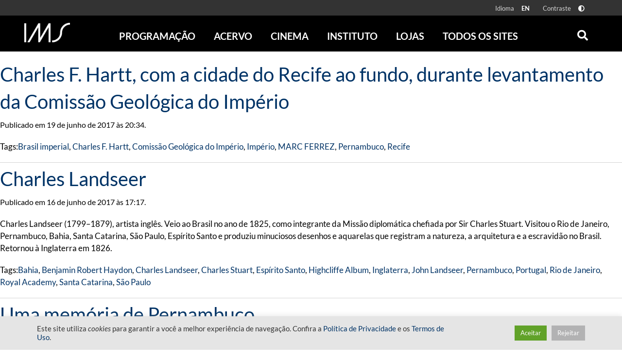

--- FILE ---
content_type: text/html; charset=UTF-8
request_url: https://ims.com.br/tag/pernambuco/
body_size: 24969
content:
<!doctype html>
<html class="no-js" lang="pt-BR" >
    <head>
        <meta name="viewport" content="height=device-height, user-scalable=no, width=device-width, initial-scale=1, minimum-scale=1" />
        <style id="" media="all">/* cyrillic-ext */
@font-face {
  font-family: 'Open Sans';
  font-style: italic;
  font-weight: 300;
  font-stretch: 100%;
  font-display: swap;
  src: url(/fonts.gstatic.com/s/opensans/v44/memtYaGs126MiZpBA-UFUIcVXSCEkx2cmqvXlWqWtE6FxZCJgvAQ.woff2) format('woff2');
  unicode-range: U+0460-052F, U+1C80-1C8A, U+20B4, U+2DE0-2DFF, U+A640-A69F, U+FE2E-FE2F;
}
/* cyrillic */
@font-face {
  font-family: 'Open Sans';
  font-style: italic;
  font-weight: 300;
  font-stretch: 100%;
  font-display: swap;
  src: url(/fonts.gstatic.com/s/opensans/v44/memtYaGs126MiZpBA-UFUIcVXSCEkx2cmqvXlWqWvU6FxZCJgvAQ.woff2) format('woff2');
  unicode-range: U+0301, U+0400-045F, U+0490-0491, U+04B0-04B1, U+2116;
}
/* greek-ext */
@font-face {
  font-family: 'Open Sans';
  font-style: italic;
  font-weight: 300;
  font-stretch: 100%;
  font-display: swap;
  src: url(/fonts.gstatic.com/s/opensans/v44/memtYaGs126MiZpBA-UFUIcVXSCEkx2cmqvXlWqWtU6FxZCJgvAQ.woff2) format('woff2');
  unicode-range: U+1F00-1FFF;
}
/* greek */
@font-face {
  font-family: 'Open Sans';
  font-style: italic;
  font-weight: 300;
  font-stretch: 100%;
  font-display: swap;
  src: url(/fonts.gstatic.com/s/opensans/v44/memtYaGs126MiZpBA-UFUIcVXSCEkx2cmqvXlWqWuk6FxZCJgvAQ.woff2) format('woff2');
  unicode-range: U+0370-0377, U+037A-037F, U+0384-038A, U+038C, U+038E-03A1, U+03A3-03FF;
}
/* hebrew */
@font-face {
  font-family: 'Open Sans';
  font-style: italic;
  font-weight: 300;
  font-stretch: 100%;
  font-display: swap;
  src: url(/fonts.gstatic.com/s/opensans/v44/memtYaGs126MiZpBA-UFUIcVXSCEkx2cmqvXlWqWu06FxZCJgvAQ.woff2) format('woff2');
  unicode-range: U+0307-0308, U+0590-05FF, U+200C-2010, U+20AA, U+25CC, U+FB1D-FB4F;
}
/* math */
@font-face {
  font-family: 'Open Sans';
  font-style: italic;
  font-weight: 300;
  font-stretch: 100%;
  font-display: swap;
  src: url(/fonts.gstatic.com/s/opensans/v44/memtYaGs126MiZpBA-UFUIcVXSCEkx2cmqvXlWqWxU6FxZCJgvAQ.woff2) format('woff2');
  unicode-range: U+0302-0303, U+0305, U+0307-0308, U+0310, U+0312, U+0315, U+031A, U+0326-0327, U+032C, U+032F-0330, U+0332-0333, U+0338, U+033A, U+0346, U+034D, U+0391-03A1, U+03A3-03A9, U+03B1-03C9, U+03D1, U+03D5-03D6, U+03F0-03F1, U+03F4-03F5, U+2016-2017, U+2034-2038, U+203C, U+2040, U+2043, U+2047, U+2050, U+2057, U+205F, U+2070-2071, U+2074-208E, U+2090-209C, U+20D0-20DC, U+20E1, U+20E5-20EF, U+2100-2112, U+2114-2115, U+2117-2121, U+2123-214F, U+2190, U+2192, U+2194-21AE, U+21B0-21E5, U+21F1-21F2, U+21F4-2211, U+2213-2214, U+2216-22FF, U+2308-230B, U+2310, U+2319, U+231C-2321, U+2336-237A, U+237C, U+2395, U+239B-23B7, U+23D0, U+23DC-23E1, U+2474-2475, U+25AF, U+25B3, U+25B7, U+25BD, U+25C1, U+25CA, U+25CC, U+25FB, U+266D-266F, U+27C0-27FF, U+2900-2AFF, U+2B0E-2B11, U+2B30-2B4C, U+2BFE, U+3030, U+FF5B, U+FF5D, U+1D400-1D7FF, U+1EE00-1EEFF;
}
/* symbols */
@font-face {
  font-family: 'Open Sans';
  font-style: italic;
  font-weight: 300;
  font-stretch: 100%;
  font-display: swap;
  src: url(/fonts.gstatic.com/s/opensans/v44/memtYaGs126MiZpBA-UFUIcVXSCEkx2cmqvXlWqW106FxZCJgvAQ.woff2) format('woff2');
  unicode-range: U+0001-000C, U+000E-001F, U+007F-009F, U+20DD-20E0, U+20E2-20E4, U+2150-218F, U+2190, U+2192, U+2194-2199, U+21AF, U+21E6-21F0, U+21F3, U+2218-2219, U+2299, U+22C4-22C6, U+2300-243F, U+2440-244A, U+2460-24FF, U+25A0-27BF, U+2800-28FF, U+2921-2922, U+2981, U+29BF, U+29EB, U+2B00-2BFF, U+4DC0-4DFF, U+FFF9-FFFB, U+10140-1018E, U+10190-1019C, U+101A0, U+101D0-101FD, U+102E0-102FB, U+10E60-10E7E, U+1D2C0-1D2D3, U+1D2E0-1D37F, U+1F000-1F0FF, U+1F100-1F1AD, U+1F1E6-1F1FF, U+1F30D-1F30F, U+1F315, U+1F31C, U+1F31E, U+1F320-1F32C, U+1F336, U+1F378, U+1F37D, U+1F382, U+1F393-1F39F, U+1F3A7-1F3A8, U+1F3AC-1F3AF, U+1F3C2, U+1F3C4-1F3C6, U+1F3CA-1F3CE, U+1F3D4-1F3E0, U+1F3ED, U+1F3F1-1F3F3, U+1F3F5-1F3F7, U+1F408, U+1F415, U+1F41F, U+1F426, U+1F43F, U+1F441-1F442, U+1F444, U+1F446-1F449, U+1F44C-1F44E, U+1F453, U+1F46A, U+1F47D, U+1F4A3, U+1F4B0, U+1F4B3, U+1F4B9, U+1F4BB, U+1F4BF, U+1F4C8-1F4CB, U+1F4D6, U+1F4DA, U+1F4DF, U+1F4E3-1F4E6, U+1F4EA-1F4ED, U+1F4F7, U+1F4F9-1F4FB, U+1F4FD-1F4FE, U+1F503, U+1F507-1F50B, U+1F50D, U+1F512-1F513, U+1F53E-1F54A, U+1F54F-1F5FA, U+1F610, U+1F650-1F67F, U+1F687, U+1F68D, U+1F691, U+1F694, U+1F698, U+1F6AD, U+1F6B2, U+1F6B9-1F6BA, U+1F6BC, U+1F6C6-1F6CF, U+1F6D3-1F6D7, U+1F6E0-1F6EA, U+1F6F0-1F6F3, U+1F6F7-1F6FC, U+1F700-1F7FF, U+1F800-1F80B, U+1F810-1F847, U+1F850-1F859, U+1F860-1F887, U+1F890-1F8AD, U+1F8B0-1F8BB, U+1F8C0-1F8C1, U+1F900-1F90B, U+1F93B, U+1F946, U+1F984, U+1F996, U+1F9E9, U+1FA00-1FA6F, U+1FA70-1FA7C, U+1FA80-1FA89, U+1FA8F-1FAC6, U+1FACE-1FADC, U+1FADF-1FAE9, U+1FAF0-1FAF8, U+1FB00-1FBFF;
}
/* vietnamese */
@font-face {
  font-family: 'Open Sans';
  font-style: italic;
  font-weight: 300;
  font-stretch: 100%;
  font-display: swap;
  src: url(/fonts.gstatic.com/s/opensans/v44/memtYaGs126MiZpBA-UFUIcVXSCEkx2cmqvXlWqWtk6FxZCJgvAQ.woff2) format('woff2');
  unicode-range: U+0102-0103, U+0110-0111, U+0128-0129, U+0168-0169, U+01A0-01A1, U+01AF-01B0, U+0300-0301, U+0303-0304, U+0308-0309, U+0323, U+0329, U+1EA0-1EF9, U+20AB;
}
/* latin-ext */
@font-face {
  font-family: 'Open Sans';
  font-style: italic;
  font-weight: 300;
  font-stretch: 100%;
  font-display: swap;
  src: url(/fonts.gstatic.com/s/opensans/v44/memtYaGs126MiZpBA-UFUIcVXSCEkx2cmqvXlWqWt06FxZCJgvAQ.woff2) format('woff2');
  unicode-range: U+0100-02BA, U+02BD-02C5, U+02C7-02CC, U+02CE-02D7, U+02DD-02FF, U+0304, U+0308, U+0329, U+1D00-1DBF, U+1E00-1E9F, U+1EF2-1EFF, U+2020, U+20A0-20AB, U+20AD-20C0, U+2113, U+2C60-2C7F, U+A720-A7FF;
}
/* latin */
@font-face {
  font-family: 'Open Sans';
  font-style: italic;
  font-weight: 300;
  font-stretch: 100%;
  font-display: swap;
  src: url(/fonts.gstatic.com/s/opensans/v44/memtYaGs126MiZpBA-UFUIcVXSCEkx2cmqvXlWqWuU6FxZCJgg.woff2) format('woff2');
  unicode-range: U+0000-00FF, U+0131, U+0152-0153, U+02BB-02BC, U+02C6, U+02DA, U+02DC, U+0304, U+0308, U+0329, U+2000-206F, U+20AC, U+2122, U+2191, U+2193, U+2212, U+2215, U+FEFF, U+FFFD;
}
/* cyrillic-ext */
@font-face {
  font-family: 'Open Sans';
  font-style: italic;
  font-weight: 400;
  font-stretch: 100%;
  font-display: swap;
  src: url(/fonts.gstatic.com/s/opensans/v44/memtYaGs126MiZpBA-UFUIcVXSCEkx2cmqvXlWqWtE6FxZCJgvAQ.woff2) format('woff2');
  unicode-range: U+0460-052F, U+1C80-1C8A, U+20B4, U+2DE0-2DFF, U+A640-A69F, U+FE2E-FE2F;
}
/* cyrillic */
@font-face {
  font-family: 'Open Sans';
  font-style: italic;
  font-weight: 400;
  font-stretch: 100%;
  font-display: swap;
  src: url(/fonts.gstatic.com/s/opensans/v44/memtYaGs126MiZpBA-UFUIcVXSCEkx2cmqvXlWqWvU6FxZCJgvAQ.woff2) format('woff2');
  unicode-range: U+0301, U+0400-045F, U+0490-0491, U+04B0-04B1, U+2116;
}
/* greek-ext */
@font-face {
  font-family: 'Open Sans';
  font-style: italic;
  font-weight: 400;
  font-stretch: 100%;
  font-display: swap;
  src: url(/fonts.gstatic.com/s/opensans/v44/memtYaGs126MiZpBA-UFUIcVXSCEkx2cmqvXlWqWtU6FxZCJgvAQ.woff2) format('woff2');
  unicode-range: U+1F00-1FFF;
}
/* greek */
@font-face {
  font-family: 'Open Sans';
  font-style: italic;
  font-weight: 400;
  font-stretch: 100%;
  font-display: swap;
  src: url(/fonts.gstatic.com/s/opensans/v44/memtYaGs126MiZpBA-UFUIcVXSCEkx2cmqvXlWqWuk6FxZCJgvAQ.woff2) format('woff2');
  unicode-range: U+0370-0377, U+037A-037F, U+0384-038A, U+038C, U+038E-03A1, U+03A3-03FF;
}
/* hebrew */
@font-face {
  font-family: 'Open Sans';
  font-style: italic;
  font-weight: 400;
  font-stretch: 100%;
  font-display: swap;
  src: url(/fonts.gstatic.com/s/opensans/v44/memtYaGs126MiZpBA-UFUIcVXSCEkx2cmqvXlWqWu06FxZCJgvAQ.woff2) format('woff2');
  unicode-range: U+0307-0308, U+0590-05FF, U+200C-2010, U+20AA, U+25CC, U+FB1D-FB4F;
}
/* math */
@font-face {
  font-family: 'Open Sans';
  font-style: italic;
  font-weight: 400;
  font-stretch: 100%;
  font-display: swap;
  src: url(/fonts.gstatic.com/s/opensans/v44/memtYaGs126MiZpBA-UFUIcVXSCEkx2cmqvXlWqWxU6FxZCJgvAQ.woff2) format('woff2');
  unicode-range: U+0302-0303, U+0305, U+0307-0308, U+0310, U+0312, U+0315, U+031A, U+0326-0327, U+032C, U+032F-0330, U+0332-0333, U+0338, U+033A, U+0346, U+034D, U+0391-03A1, U+03A3-03A9, U+03B1-03C9, U+03D1, U+03D5-03D6, U+03F0-03F1, U+03F4-03F5, U+2016-2017, U+2034-2038, U+203C, U+2040, U+2043, U+2047, U+2050, U+2057, U+205F, U+2070-2071, U+2074-208E, U+2090-209C, U+20D0-20DC, U+20E1, U+20E5-20EF, U+2100-2112, U+2114-2115, U+2117-2121, U+2123-214F, U+2190, U+2192, U+2194-21AE, U+21B0-21E5, U+21F1-21F2, U+21F4-2211, U+2213-2214, U+2216-22FF, U+2308-230B, U+2310, U+2319, U+231C-2321, U+2336-237A, U+237C, U+2395, U+239B-23B7, U+23D0, U+23DC-23E1, U+2474-2475, U+25AF, U+25B3, U+25B7, U+25BD, U+25C1, U+25CA, U+25CC, U+25FB, U+266D-266F, U+27C0-27FF, U+2900-2AFF, U+2B0E-2B11, U+2B30-2B4C, U+2BFE, U+3030, U+FF5B, U+FF5D, U+1D400-1D7FF, U+1EE00-1EEFF;
}
/* symbols */
@font-face {
  font-family: 'Open Sans';
  font-style: italic;
  font-weight: 400;
  font-stretch: 100%;
  font-display: swap;
  src: url(/fonts.gstatic.com/s/opensans/v44/memtYaGs126MiZpBA-UFUIcVXSCEkx2cmqvXlWqW106FxZCJgvAQ.woff2) format('woff2');
  unicode-range: U+0001-000C, U+000E-001F, U+007F-009F, U+20DD-20E0, U+20E2-20E4, U+2150-218F, U+2190, U+2192, U+2194-2199, U+21AF, U+21E6-21F0, U+21F3, U+2218-2219, U+2299, U+22C4-22C6, U+2300-243F, U+2440-244A, U+2460-24FF, U+25A0-27BF, U+2800-28FF, U+2921-2922, U+2981, U+29BF, U+29EB, U+2B00-2BFF, U+4DC0-4DFF, U+FFF9-FFFB, U+10140-1018E, U+10190-1019C, U+101A0, U+101D0-101FD, U+102E0-102FB, U+10E60-10E7E, U+1D2C0-1D2D3, U+1D2E0-1D37F, U+1F000-1F0FF, U+1F100-1F1AD, U+1F1E6-1F1FF, U+1F30D-1F30F, U+1F315, U+1F31C, U+1F31E, U+1F320-1F32C, U+1F336, U+1F378, U+1F37D, U+1F382, U+1F393-1F39F, U+1F3A7-1F3A8, U+1F3AC-1F3AF, U+1F3C2, U+1F3C4-1F3C6, U+1F3CA-1F3CE, U+1F3D4-1F3E0, U+1F3ED, U+1F3F1-1F3F3, U+1F3F5-1F3F7, U+1F408, U+1F415, U+1F41F, U+1F426, U+1F43F, U+1F441-1F442, U+1F444, U+1F446-1F449, U+1F44C-1F44E, U+1F453, U+1F46A, U+1F47D, U+1F4A3, U+1F4B0, U+1F4B3, U+1F4B9, U+1F4BB, U+1F4BF, U+1F4C8-1F4CB, U+1F4D6, U+1F4DA, U+1F4DF, U+1F4E3-1F4E6, U+1F4EA-1F4ED, U+1F4F7, U+1F4F9-1F4FB, U+1F4FD-1F4FE, U+1F503, U+1F507-1F50B, U+1F50D, U+1F512-1F513, U+1F53E-1F54A, U+1F54F-1F5FA, U+1F610, U+1F650-1F67F, U+1F687, U+1F68D, U+1F691, U+1F694, U+1F698, U+1F6AD, U+1F6B2, U+1F6B9-1F6BA, U+1F6BC, U+1F6C6-1F6CF, U+1F6D3-1F6D7, U+1F6E0-1F6EA, U+1F6F0-1F6F3, U+1F6F7-1F6FC, U+1F700-1F7FF, U+1F800-1F80B, U+1F810-1F847, U+1F850-1F859, U+1F860-1F887, U+1F890-1F8AD, U+1F8B0-1F8BB, U+1F8C0-1F8C1, U+1F900-1F90B, U+1F93B, U+1F946, U+1F984, U+1F996, U+1F9E9, U+1FA00-1FA6F, U+1FA70-1FA7C, U+1FA80-1FA89, U+1FA8F-1FAC6, U+1FACE-1FADC, U+1FADF-1FAE9, U+1FAF0-1FAF8, U+1FB00-1FBFF;
}
/* vietnamese */
@font-face {
  font-family: 'Open Sans';
  font-style: italic;
  font-weight: 400;
  font-stretch: 100%;
  font-display: swap;
  src: url(/fonts.gstatic.com/s/opensans/v44/memtYaGs126MiZpBA-UFUIcVXSCEkx2cmqvXlWqWtk6FxZCJgvAQ.woff2) format('woff2');
  unicode-range: U+0102-0103, U+0110-0111, U+0128-0129, U+0168-0169, U+01A0-01A1, U+01AF-01B0, U+0300-0301, U+0303-0304, U+0308-0309, U+0323, U+0329, U+1EA0-1EF9, U+20AB;
}
/* latin-ext */
@font-face {
  font-family: 'Open Sans';
  font-style: italic;
  font-weight: 400;
  font-stretch: 100%;
  font-display: swap;
  src: url(/fonts.gstatic.com/s/opensans/v44/memtYaGs126MiZpBA-UFUIcVXSCEkx2cmqvXlWqWt06FxZCJgvAQ.woff2) format('woff2');
  unicode-range: U+0100-02BA, U+02BD-02C5, U+02C7-02CC, U+02CE-02D7, U+02DD-02FF, U+0304, U+0308, U+0329, U+1D00-1DBF, U+1E00-1E9F, U+1EF2-1EFF, U+2020, U+20A0-20AB, U+20AD-20C0, U+2113, U+2C60-2C7F, U+A720-A7FF;
}
/* latin */
@font-face {
  font-family: 'Open Sans';
  font-style: italic;
  font-weight: 400;
  font-stretch: 100%;
  font-display: swap;
  src: url(/fonts.gstatic.com/s/opensans/v44/memtYaGs126MiZpBA-UFUIcVXSCEkx2cmqvXlWqWuU6FxZCJgg.woff2) format('woff2');
  unicode-range: U+0000-00FF, U+0131, U+0152-0153, U+02BB-02BC, U+02C6, U+02DA, U+02DC, U+0304, U+0308, U+0329, U+2000-206F, U+20AC, U+2122, U+2191, U+2193, U+2212, U+2215, U+FEFF, U+FFFD;
}
/* cyrillic-ext */
@font-face {
  font-family: 'Open Sans';
  font-style: italic;
  font-weight: 700;
  font-stretch: 100%;
  font-display: swap;
  src: url(/fonts.gstatic.com/s/opensans/v44/memtYaGs126MiZpBA-UFUIcVXSCEkx2cmqvXlWqWtE6FxZCJgvAQ.woff2) format('woff2');
  unicode-range: U+0460-052F, U+1C80-1C8A, U+20B4, U+2DE0-2DFF, U+A640-A69F, U+FE2E-FE2F;
}
/* cyrillic */
@font-face {
  font-family: 'Open Sans';
  font-style: italic;
  font-weight: 700;
  font-stretch: 100%;
  font-display: swap;
  src: url(/fonts.gstatic.com/s/opensans/v44/memtYaGs126MiZpBA-UFUIcVXSCEkx2cmqvXlWqWvU6FxZCJgvAQ.woff2) format('woff2');
  unicode-range: U+0301, U+0400-045F, U+0490-0491, U+04B0-04B1, U+2116;
}
/* greek-ext */
@font-face {
  font-family: 'Open Sans';
  font-style: italic;
  font-weight: 700;
  font-stretch: 100%;
  font-display: swap;
  src: url(/fonts.gstatic.com/s/opensans/v44/memtYaGs126MiZpBA-UFUIcVXSCEkx2cmqvXlWqWtU6FxZCJgvAQ.woff2) format('woff2');
  unicode-range: U+1F00-1FFF;
}
/* greek */
@font-face {
  font-family: 'Open Sans';
  font-style: italic;
  font-weight: 700;
  font-stretch: 100%;
  font-display: swap;
  src: url(/fonts.gstatic.com/s/opensans/v44/memtYaGs126MiZpBA-UFUIcVXSCEkx2cmqvXlWqWuk6FxZCJgvAQ.woff2) format('woff2');
  unicode-range: U+0370-0377, U+037A-037F, U+0384-038A, U+038C, U+038E-03A1, U+03A3-03FF;
}
/* hebrew */
@font-face {
  font-family: 'Open Sans';
  font-style: italic;
  font-weight: 700;
  font-stretch: 100%;
  font-display: swap;
  src: url(/fonts.gstatic.com/s/opensans/v44/memtYaGs126MiZpBA-UFUIcVXSCEkx2cmqvXlWqWu06FxZCJgvAQ.woff2) format('woff2');
  unicode-range: U+0307-0308, U+0590-05FF, U+200C-2010, U+20AA, U+25CC, U+FB1D-FB4F;
}
/* math */
@font-face {
  font-family: 'Open Sans';
  font-style: italic;
  font-weight: 700;
  font-stretch: 100%;
  font-display: swap;
  src: url(/fonts.gstatic.com/s/opensans/v44/memtYaGs126MiZpBA-UFUIcVXSCEkx2cmqvXlWqWxU6FxZCJgvAQ.woff2) format('woff2');
  unicode-range: U+0302-0303, U+0305, U+0307-0308, U+0310, U+0312, U+0315, U+031A, U+0326-0327, U+032C, U+032F-0330, U+0332-0333, U+0338, U+033A, U+0346, U+034D, U+0391-03A1, U+03A3-03A9, U+03B1-03C9, U+03D1, U+03D5-03D6, U+03F0-03F1, U+03F4-03F5, U+2016-2017, U+2034-2038, U+203C, U+2040, U+2043, U+2047, U+2050, U+2057, U+205F, U+2070-2071, U+2074-208E, U+2090-209C, U+20D0-20DC, U+20E1, U+20E5-20EF, U+2100-2112, U+2114-2115, U+2117-2121, U+2123-214F, U+2190, U+2192, U+2194-21AE, U+21B0-21E5, U+21F1-21F2, U+21F4-2211, U+2213-2214, U+2216-22FF, U+2308-230B, U+2310, U+2319, U+231C-2321, U+2336-237A, U+237C, U+2395, U+239B-23B7, U+23D0, U+23DC-23E1, U+2474-2475, U+25AF, U+25B3, U+25B7, U+25BD, U+25C1, U+25CA, U+25CC, U+25FB, U+266D-266F, U+27C0-27FF, U+2900-2AFF, U+2B0E-2B11, U+2B30-2B4C, U+2BFE, U+3030, U+FF5B, U+FF5D, U+1D400-1D7FF, U+1EE00-1EEFF;
}
/* symbols */
@font-face {
  font-family: 'Open Sans';
  font-style: italic;
  font-weight: 700;
  font-stretch: 100%;
  font-display: swap;
  src: url(/fonts.gstatic.com/s/opensans/v44/memtYaGs126MiZpBA-UFUIcVXSCEkx2cmqvXlWqW106FxZCJgvAQ.woff2) format('woff2');
  unicode-range: U+0001-000C, U+000E-001F, U+007F-009F, U+20DD-20E0, U+20E2-20E4, U+2150-218F, U+2190, U+2192, U+2194-2199, U+21AF, U+21E6-21F0, U+21F3, U+2218-2219, U+2299, U+22C4-22C6, U+2300-243F, U+2440-244A, U+2460-24FF, U+25A0-27BF, U+2800-28FF, U+2921-2922, U+2981, U+29BF, U+29EB, U+2B00-2BFF, U+4DC0-4DFF, U+FFF9-FFFB, U+10140-1018E, U+10190-1019C, U+101A0, U+101D0-101FD, U+102E0-102FB, U+10E60-10E7E, U+1D2C0-1D2D3, U+1D2E0-1D37F, U+1F000-1F0FF, U+1F100-1F1AD, U+1F1E6-1F1FF, U+1F30D-1F30F, U+1F315, U+1F31C, U+1F31E, U+1F320-1F32C, U+1F336, U+1F378, U+1F37D, U+1F382, U+1F393-1F39F, U+1F3A7-1F3A8, U+1F3AC-1F3AF, U+1F3C2, U+1F3C4-1F3C6, U+1F3CA-1F3CE, U+1F3D4-1F3E0, U+1F3ED, U+1F3F1-1F3F3, U+1F3F5-1F3F7, U+1F408, U+1F415, U+1F41F, U+1F426, U+1F43F, U+1F441-1F442, U+1F444, U+1F446-1F449, U+1F44C-1F44E, U+1F453, U+1F46A, U+1F47D, U+1F4A3, U+1F4B0, U+1F4B3, U+1F4B9, U+1F4BB, U+1F4BF, U+1F4C8-1F4CB, U+1F4D6, U+1F4DA, U+1F4DF, U+1F4E3-1F4E6, U+1F4EA-1F4ED, U+1F4F7, U+1F4F9-1F4FB, U+1F4FD-1F4FE, U+1F503, U+1F507-1F50B, U+1F50D, U+1F512-1F513, U+1F53E-1F54A, U+1F54F-1F5FA, U+1F610, U+1F650-1F67F, U+1F687, U+1F68D, U+1F691, U+1F694, U+1F698, U+1F6AD, U+1F6B2, U+1F6B9-1F6BA, U+1F6BC, U+1F6C6-1F6CF, U+1F6D3-1F6D7, U+1F6E0-1F6EA, U+1F6F0-1F6F3, U+1F6F7-1F6FC, U+1F700-1F7FF, U+1F800-1F80B, U+1F810-1F847, U+1F850-1F859, U+1F860-1F887, U+1F890-1F8AD, U+1F8B0-1F8BB, U+1F8C0-1F8C1, U+1F900-1F90B, U+1F93B, U+1F946, U+1F984, U+1F996, U+1F9E9, U+1FA00-1FA6F, U+1FA70-1FA7C, U+1FA80-1FA89, U+1FA8F-1FAC6, U+1FACE-1FADC, U+1FADF-1FAE9, U+1FAF0-1FAF8, U+1FB00-1FBFF;
}
/* vietnamese */
@font-face {
  font-family: 'Open Sans';
  font-style: italic;
  font-weight: 700;
  font-stretch: 100%;
  font-display: swap;
  src: url(/fonts.gstatic.com/s/opensans/v44/memtYaGs126MiZpBA-UFUIcVXSCEkx2cmqvXlWqWtk6FxZCJgvAQ.woff2) format('woff2');
  unicode-range: U+0102-0103, U+0110-0111, U+0128-0129, U+0168-0169, U+01A0-01A1, U+01AF-01B0, U+0300-0301, U+0303-0304, U+0308-0309, U+0323, U+0329, U+1EA0-1EF9, U+20AB;
}
/* latin-ext */
@font-face {
  font-family: 'Open Sans';
  font-style: italic;
  font-weight: 700;
  font-stretch: 100%;
  font-display: swap;
  src: url(/fonts.gstatic.com/s/opensans/v44/memtYaGs126MiZpBA-UFUIcVXSCEkx2cmqvXlWqWt06FxZCJgvAQ.woff2) format('woff2');
  unicode-range: U+0100-02BA, U+02BD-02C5, U+02C7-02CC, U+02CE-02D7, U+02DD-02FF, U+0304, U+0308, U+0329, U+1D00-1DBF, U+1E00-1E9F, U+1EF2-1EFF, U+2020, U+20A0-20AB, U+20AD-20C0, U+2113, U+2C60-2C7F, U+A720-A7FF;
}
/* latin */
@font-face {
  font-family: 'Open Sans';
  font-style: italic;
  font-weight: 700;
  font-stretch: 100%;
  font-display: swap;
  src: url(/fonts.gstatic.com/s/opensans/v44/memtYaGs126MiZpBA-UFUIcVXSCEkx2cmqvXlWqWuU6FxZCJgg.woff2) format('woff2');
  unicode-range: U+0000-00FF, U+0131, U+0152-0153, U+02BB-02BC, U+02C6, U+02DA, U+02DC, U+0304, U+0308, U+0329, U+2000-206F, U+20AC, U+2122, U+2191, U+2193, U+2212, U+2215, U+FEFF, U+FFFD;
}
/* cyrillic-ext */
@font-face {
  font-family: 'Open Sans';
  font-style: italic;
  font-weight: 800;
  font-stretch: 100%;
  font-display: swap;
  src: url(/fonts.gstatic.com/s/opensans/v44/memtYaGs126MiZpBA-UFUIcVXSCEkx2cmqvXlWqWtE6FxZCJgvAQ.woff2) format('woff2');
  unicode-range: U+0460-052F, U+1C80-1C8A, U+20B4, U+2DE0-2DFF, U+A640-A69F, U+FE2E-FE2F;
}
/* cyrillic */
@font-face {
  font-family: 'Open Sans';
  font-style: italic;
  font-weight: 800;
  font-stretch: 100%;
  font-display: swap;
  src: url(/fonts.gstatic.com/s/opensans/v44/memtYaGs126MiZpBA-UFUIcVXSCEkx2cmqvXlWqWvU6FxZCJgvAQ.woff2) format('woff2');
  unicode-range: U+0301, U+0400-045F, U+0490-0491, U+04B0-04B1, U+2116;
}
/* greek-ext */
@font-face {
  font-family: 'Open Sans';
  font-style: italic;
  font-weight: 800;
  font-stretch: 100%;
  font-display: swap;
  src: url(/fonts.gstatic.com/s/opensans/v44/memtYaGs126MiZpBA-UFUIcVXSCEkx2cmqvXlWqWtU6FxZCJgvAQ.woff2) format('woff2');
  unicode-range: U+1F00-1FFF;
}
/* greek */
@font-face {
  font-family: 'Open Sans';
  font-style: italic;
  font-weight: 800;
  font-stretch: 100%;
  font-display: swap;
  src: url(/fonts.gstatic.com/s/opensans/v44/memtYaGs126MiZpBA-UFUIcVXSCEkx2cmqvXlWqWuk6FxZCJgvAQ.woff2) format('woff2');
  unicode-range: U+0370-0377, U+037A-037F, U+0384-038A, U+038C, U+038E-03A1, U+03A3-03FF;
}
/* hebrew */
@font-face {
  font-family: 'Open Sans';
  font-style: italic;
  font-weight: 800;
  font-stretch: 100%;
  font-display: swap;
  src: url(/fonts.gstatic.com/s/opensans/v44/memtYaGs126MiZpBA-UFUIcVXSCEkx2cmqvXlWqWu06FxZCJgvAQ.woff2) format('woff2');
  unicode-range: U+0307-0308, U+0590-05FF, U+200C-2010, U+20AA, U+25CC, U+FB1D-FB4F;
}
/* math */
@font-face {
  font-family: 'Open Sans';
  font-style: italic;
  font-weight: 800;
  font-stretch: 100%;
  font-display: swap;
  src: url(/fonts.gstatic.com/s/opensans/v44/memtYaGs126MiZpBA-UFUIcVXSCEkx2cmqvXlWqWxU6FxZCJgvAQ.woff2) format('woff2');
  unicode-range: U+0302-0303, U+0305, U+0307-0308, U+0310, U+0312, U+0315, U+031A, U+0326-0327, U+032C, U+032F-0330, U+0332-0333, U+0338, U+033A, U+0346, U+034D, U+0391-03A1, U+03A3-03A9, U+03B1-03C9, U+03D1, U+03D5-03D6, U+03F0-03F1, U+03F4-03F5, U+2016-2017, U+2034-2038, U+203C, U+2040, U+2043, U+2047, U+2050, U+2057, U+205F, U+2070-2071, U+2074-208E, U+2090-209C, U+20D0-20DC, U+20E1, U+20E5-20EF, U+2100-2112, U+2114-2115, U+2117-2121, U+2123-214F, U+2190, U+2192, U+2194-21AE, U+21B0-21E5, U+21F1-21F2, U+21F4-2211, U+2213-2214, U+2216-22FF, U+2308-230B, U+2310, U+2319, U+231C-2321, U+2336-237A, U+237C, U+2395, U+239B-23B7, U+23D0, U+23DC-23E1, U+2474-2475, U+25AF, U+25B3, U+25B7, U+25BD, U+25C1, U+25CA, U+25CC, U+25FB, U+266D-266F, U+27C0-27FF, U+2900-2AFF, U+2B0E-2B11, U+2B30-2B4C, U+2BFE, U+3030, U+FF5B, U+FF5D, U+1D400-1D7FF, U+1EE00-1EEFF;
}
/* symbols */
@font-face {
  font-family: 'Open Sans';
  font-style: italic;
  font-weight: 800;
  font-stretch: 100%;
  font-display: swap;
  src: url(/fonts.gstatic.com/s/opensans/v44/memtYaGs126MiZpBA-UFUIcVXSCEkx2cmqvXlWqW106FxZCJgvAQ.woff2) format('woff2');
  unicode-range: U+0001-000C, U+000E-001F, U+007F-009F, U+20DD-20E0, U+20E2-20E4, U+2150-218F, U+2190, U+2192, U+2194-2199, U+21AF, U+21E6-21F0, U+21F3, U+2218-2219, U+2299, U+22C4-22C6, U+2300-243F, U+2440-244A, U+2460-24FF, U+25A0-27BF, U+2800-28FF, U+2921-2922, U+2981, U+29BF, U+29EB, U+2B00-2BFF, U+4DC0-4DFF, U+FFF9-FFFB, U+10140-1018E, U+10190-1019C, U+101A0, U+101D0-101FD, U+102E0-102FB, U+10E60-10E7E, U+1D2C0-1D2D3, U+1D2E0-1D37F, U+1F000-1F0FF, U+1F100-1F1AD, U+1F1E6-1F1FF, U+1F30D-1F30F, U+1F315, U+1F31C, U+1F31E, U+1F320-1F32C, U+1F336, U+1F378, U+1F37D, U+1F382, U+1F393-1F39F, U+1F3A7-1F3A8, U+1F3AC-1F3AF, U+1F3C2, U+1F3C4-1F3C6, U+1F3CA-1F3CE, U+1F3D4-1F3E0, U+1F3ED, U+1F3F1-1F3F3, U+1F3F5-1F3F7, U+1F408, U+1F415, U+1F41F, U+1F426, U+1F43F, U+1F441-1F442, U+1F444, U+1F446-1F449, U+1F44C-1F44E, U+1F453, U+1F46A, U+1F47D, U+1F4A3, U+1F4B0, U+1F4B3, U+1F4B9, U+1F4BB, U+1F4BF, U+1F4C8-1F4CB, U+1F4D6, U+1F4DA, U+1F4DF, U+1F4E3-1F4E6, U+1F4EA-1F4ED, U+1F4F7, U+1F4F9-1F4FB, U+1F4FD-1F4FE, U+1F503, U+1F507-1F50B, U+1F50D, U+1F512-1F513, U+1F53E-1F54A, U+1F54F-1F5FA, U+1F610, U+1F650-1F67F, U+1F687, U+1F68D, U+1F691, U+1F694, U+1F698, U+1F6AD, U+1F6B2, U+1F6B9-1F6BA, U+1F6BC, U+1F6C6-1F6CF, U+1F6D3-1F6D7, U+1F6E0-1F6EA, U+1F6F0-1F6F3, U+1F6F7-1F6FC, U+1F700-1F7FF, U+1F800-1F80B, U+1F810-1F847, U+1F850-1F859, U+1F860-1F887, U+1F890-1F8AD, U+1F8B0-1F8BB, U+1F8C0-1F8C1, U+1F900-1F90B, U+1F93B, U+1F946, U+1F984, U+1F996, U+1F9E9, U+1FA00-1FA6F, U+1FA70-1FA7C, U+1FA80-1FA89, U+1FA8F-1FAC6, U+1FACE-1FADC, U+1FADF-1FAE9, U+1FAF0-1FAF8, U+1FB00-1FBFF;
}
/* vietnamese */
@font-face {
  font-family: 'Open Sans';
  font-style: italic;
  font-weight: 800;
  font-stretch: 100%;
  font-display: swap;
  src: url(/fonts.gstatic.com/s/opensans/v44/memtYaGs126MiZpBA-UFUIcVXSCEkx2cmqvXlWqWtk6FxZCJgvAQ.woff2) format('woff2');
  unicode-range: U+0102-0103, U+0110-0111, U+0128-0129, U+0168-0169, U+01A0-01A1, U+01AF-01B0, U+0300-0301, U+0303-0304, U+0308-0309, U+0323, U+0329, U+1EA0-1EF9, U+20AB;
}
/* latin-ext */
@font-face {
  font-family: 'Open Sans';
  font-style: italic;
  font-weight: 800;
  font-stretch: 100%;
  font-display: swap;
  src: url(/fonts.gstatic.com/s/opensans/v44/memtYaGs126MiZpBA-UFUIcVXSCEkx2cmqvXlWqWt06FxZCJgvAQ.woff2) format('woff2');
  unicode-range: U+0100-02BA, U+02BD-02C5, U+02C7-02CC, U+02CE-02D7, U+02DD-02FF, U+0304, U+0308, U+0329, U+1D00-1DBF, U+1E00-1E9F, U+1EF2-1EFF, U+2020, U+20A0-20AB, U+20AD-20C0, U+2113, U+2C60-2C7F, U+A720-A7FF;
}
/* latin */
@font-face {
  font-family: 'Open Sans';
  font-style: italic;
  font-weight: 800;
  font-stretch: 100%;
  font-display: swap;
  src: url(/fonts.gstatic.com/s/opensans/v44/memtYaGs126MiZpBA-UFUIcVXSCEkx2cmqvXlWqWuU6FxZCJgg.woff2) format('woff2');
  unicode-range: U+0000-00FF, U+0131, U+0152-0153, U+02BB-02BC, U+02C6, U+02DA, U+02DC, U+0304, U+0308, U+0329, U+2000-206F, U+20AC, U+2122, U+2191, U+2193, U+2212, U+2215, U+FEFF, U+FFFD;
}
/* cyrillic-ext */
@font-face {
  font-family: 'Open Sans';
  font-style: normal;
  font-weight: 300;
  font-stretch: 100%;
  font-display: swap;
  src: url(/fonts.gstatic.com/s/opensans/v44/memvYaGs126MiZpBA-UvWbX2vVnXBbObj2OVTSKmu0SC55K5gw.woff2) format('woff2');
  unicode-range: U+0460-052F, U+1C80-1C8A, U+20B4, U+2DE0-2DFF, U+A640-A69F, U+FE2E-FE2F;
}
/* cyrillic */
@font-face {
  font-family: 'Open Sans';
  font-style: normal;
  font-weight: 300;
  font-stretch: 100%;
  font-display: swap;
  src: url(/fonts.gstatic.com/s/opensans/v44/memvYaGs126MiZpBA-UvWbX2vVnXBbObj2OVTSumu0SC55K5gw.woff2) format('woff2');
  unicode-range: U+0301, U+0400-045F, U+0490-0491, U+04B0-04B1, U+2116;
}
/* greek-ext */
@font-face {
  font-family: 'Open Sans';
  font-style: normal;
  font-weight: 300;
  font-stretch: 100%;
  font-display: swap;
  src: url(/fonts.gstatic.com/s/opensans/v44/memvYaGs126MiZpBA-UvWbX2vVnXBbObj2OVTSOmu0SC55K5gw.woff2) format('woff2');
  unicode-range: U+1F00-1FFF;
}
/* greek */
@font-face {
  font-family: 'Open Sans';
  font-style: normal;
  font-weight: 300;
  font-stretch: 100%;
  font-display: swap;
  src: url(/fonts.gstatic.com/s/opensans/v44/memvYaGs126MiZpBA-UvWbX2vVnXBbObj2OVTSymu0SC55K5gw.woff2) format('woff2');
  unicode-range: U+0370-0377, U+037A-037F, U+0384-038A, U+038C, U+038E-03A1, U+03A3-03FF;
}
/* hebrew */
@font-face {
  font-family: 'Open Sans';
  font-style: normal;
  font-weight: 300;
  font-stretch: 100%;
  font-display: swap;
  src: url(/fonts.gstatic.com/s/opensans/v44/memvYaGs126MiZpBA-UvWbX2vVnXBbObj2OVTS2mu0SC55K5gw.woff2) format('woff2');
  unicode-range: U+0307-0308, U+0590-05FF, U+200C-2010, U+20AA, U+25CC, U+FB1D-FB4F;
}
/* math */
@font-face {
  font-family: 'Open Sans';
  font-style: normal;
  font-weight: 300;
  font-stretch: 100%;
  font-display: swap;
  src: url(/fonts.gstatic.com/s/opensans/v44/memvYaGs126MiZpBA-UvWbX2vVnXBbObj2OVTVOmu0SC55K5gw.woff2) format('woff2');
  unicode-range: U+0302-0303, U+0305, U+0307-0308, U+0310, U+0312, U+0315, U+031A, U+0326-0327, U+032C, U+032F-0330, U+0332-0333, U+0338, U+033A, U+0346, U+034D, U+0391-03A1, U+03A3-03A9, U+03B1-03C9, U+03D1, U+03D5-03D6, U+03F0-03F1, U+03F4-03F5, U+2016-2017, U+2034-2038, U+203C, U+2040, U+2043, U+2047, U+2050, U+2057, U+205F, U+2070-2071, U+2074-208E, U+2090-209C, U+20D0-20DC, U+20E1, U+20E5-20EF, U+2100-2112, U+2114-2115, U+2117-2121, U+2123-214F, U+2190, U+2192, U+2194-21AE, U+21B0-21E5, U+21F1-21F2, U+21F4-2211, U+2213-2214, U+2216-22FF, U+2308-230B, U+2310, U+2319, U+231C-2321, U+2336-237A, U+237C, U+2395, U+239B-23B7, U+23D0, U+23DC-23E1, U+2474-2475, U+25AF, U+25B3, U+25B7, U+25BD, U+25C1, U+25CA, U+25CC, U+25FB, U+266D-266F, U+27C0-27FF, U+2900-2AFF, U+2B0E-2B11, U+2B30-2B4C, U+2BFE, U+3030, U+FF5B, U+FF5D, U+1D400-1D7FF, U+1EE00-1EEFF;
}
/* symbols */
@font-face {
  font-family: 'Open Sans';
  font-style: normal;
  font-weight: 300;
  font-stretch: 100%;
  font-display: swap;
  src: url(/fonts.gstatic.com/s/opensans/v44/memvYaGs126MiZpBA-UvWbX2vVnXBbObj2OVTUGmu0SC55K5gw.woff2) format('woff2');
  unicode-range: U+0001-000C, U+000E-001F, U+007F-009F, U+20DD-20E0, U+20E2-20E4, U+2150-218F, U+2190, U+2192, U+2194-2199, U+21AF, U+21E6-21F0, U+21F3, U+2218-2219, U+2299, U+22C4-22C6, U+2300-243F, U+2440-244A, U+2460-24FF, U+25A0-27BF, U+2800-28FF, U+2921-2922, U+2981, U+29BF, U+29EB, U+2B00-2BFF, U+4DC0-4DFF, U+FFF9-FFFB, U+10140-1018E, U+10190-1019C, U+101A0, U+101D0-101FD, U+102E0-102FB, U+10E60-10E7E, U+1D2C0-1D2D3, U+1D2E0-1D37F, U+1F000-1F0FF, U+1F100-1F1AD, U+1F1E6-1F1FF, U+1F30D-1F30F, U+1F315, U+1F31C, U+1F31E, U+1F320-1F32C, U+1F336, U+1F378, U+1F37D, U+1F382, U+1F393-1F39F, U+1F3A7-1F3A8, U+1F3AC-1F3AF, U+1F3C2, U+1F3C4-1F3C6, U+1F3CA-1F3CE, U+1F3D4-1F3E0, U+1F3ED, U+1F3F1-1F3F3, U+1F3F5-1F3F7, U+1F408, U+1F415, U+1F41F, U+1F426, U+1F43F, U+1F441-1F442, U+1F444, U+1F446-1F449, U+1F44C-1F44E, U+1F453, U+1F46A, U+1F47D, U+1F4A3, U+1F4B0, U+1F4B3, U+1F4B9, U+1F4BB, U+1F4BF, U+1F4C8-1F4CB, U+1F4D6, U+1F4DA, U+1F4DF, U+1F4E3-1F4E6, U+1F4EA-1F4ED, U+1F4F7, U+1F4F9-1F4FB, U+1F4FD-1F4FE, U+1F503, U+1F507-1F50B, U+1F50D, U+1F512-1F513, U+1F53E-1F54A, U+1F54F-1F5FA, U+1F610, U+1F650-1F67F, U+1F687, U+1F68D, U+1F691, U+1F694, U+1F698, U+1F6AD, U+1F6B2, U+1F6B9-1F6BA, U+1F6BC, U+1F6C6-1F6CF, U+1F6D3-1F6D7, U+1F6E0-1F6EA, U+1F6F0-1F6F3, U+1F6F7-1F6FC, U+1F700-1F7FF, U+1F800-1F80B, U+1F810-1F847, U+1F850-1F859, U+1F860-1F887, U+1F890-1F8AD, U+1F8B0-1F8BB, U+1F8C0-1F8C1, U+1F900-1F90B, U+1F93B, U+1F946, U+1F984, U+1F996, U+1F9E9, U+1FA00-1FA6F, U+1FA70-1FA7C, U+1FA80-1FA89, U+1FA8F-1FAC6, U+1FACE-1FADC, U+1FADF-1FAE9, U+1FAF0-1FAF8, U+1FB00-1FBFF;
}
/* vietnamese */
@font-face {
  font-family: 'Open Sans';
  font-style: normal;
  font-weight: 300;
  font-stretch: 100%;
  font-display: swap;
  src: url(/fonts.gstatic.com/s/opensans/v44/memvYaGs126MiZpBA-UvWbX2vVnXBbObj2OVTSCmu0SC55K5gw.woff2) format('woff2');
  unicode-range: U+0102-0103, U+0110-0111, U+0128-0129, U+0168-0169, U+01A0-01A1, U+01AF-01B0, U+0300-0301, U+0303-0304, U+0308-0309, U+0323, U+0329, U+1EA0-1EF9, U+20AB;
}
/* latin-ext */
@font-face {
  font-family: 'Open Sans';
  font-style: normal;
  font-weight: 300;
  font-stretch: 100%;
  font-display: swap;
  src: url(/fonts.gstatic.com/s/opensans/v44/memvYaGs126MiZpBA-UvWbX2vVnXBbObj2OVTSGmu0SC55K5gw.woff2) format('woff2');
  unicode-range: U+0100-02BA, U+02BD-02C5, U+02C7-02CC, U+02CE-02D7, U+02DD-02FF, U+0304, U+0308, U+0329, U+1D00-1DBF, U+1E00-1E9F, U+1EF2-1EFF, U+2020, U+20A0-20AB, U+20AD-20C0, U+2113, U+2C60-2C7F, U+A720-A7FF;
}
/* latin */
@font-face {
  font-family: 'Open Sans';
  font-style: normal;
  font-weight: 300;
  font-stretch: 100%;
  font-display: swap;
  src: url(/fonts.gstatic.com/s/opensans/v44/memvYaGs126MiZpBA-UvWbX2vVnXBbObj2OVTS-mu0SC55I.woff2) format('woff2');
  unicode-range: U+0000-00FF, U+0131, U+0152-0153, U+02BB-02BC, U+02C6, U+02DA, U+02DC, U+0304, U+0308, U+0329, U+2000-206F, U+20AC, U+2122, U+2191, U+2193, U+2212, U+2215, U+FEFF, U+FFFD;
}
/* cyrillic-ext */
@font-face {
  font-family: 'Open Sans';
  font-style: normal;
  font-weight: 400;
  font-stretch: 100%;
  font-display: swap;
  src: url(/fonts.gstatic.com/s/opensans/v44/memvYaGs126MiZpBA-UvWbX2vVnXBbObj2OVTSKmu0SC55K5gw.woff2) format('woff2');
  unicode-range: U+0460-052F, U+1C80-1C8A, U+20B4, U+2DE0-2DFF, U+A640-A69F, U+FE2E-FE2F;
}
/* cyrillic */
@font-face {
  font-family: 'Open Sans';
  font-style: normal;
  font-weight: 400;
  font-stretch: 100%;
  font-display: swap;
  src: url(/fonts.gstatic.com/s/opensans/v44/memvYaGs126MiZpBA-UvWbX2vVnXBbObj2OVTSumu0SC55K5gw.woff2) format('woff2');
  unicode-range: U+0301, U+0400-045F, U+0490-0491, U+04B0-04B1, U+2116;
}
/* greek-ext */
@font-face {
  font-family: 'Open Sans';
  font-style: normal;
  font-weight: 400;
  font-stretch: 100%;
  font-display: swap;
  src: url(/fonts.gstatic.com/s/opensans/v44/memvYaGs126MiZpBA-UvWbX2vVnXBbObj2OVTSOmu0SC55K5gw.woff2) format('woff2');
  unicode-range: U+1F00-1FFF;
}
/* greek */
@font-face {
  font-family: 'Open Sans';
  font-style: normal;
  font-weight: 400;
  font-stretch: 100%;
  font-display: swap;
  src: url(/fonts.gstatic.com/s/opensans/v44/memvYaGs126MiZpBA-UvWbX2vVnXBbObj2OVTSymu0SC55K5gw.woff2) format('woff2');
  unicode-range: U+0370-0377, U+037A-037F, U+0384-038A, U+038C, U+038E-03A1, U+03A3-03FF;
}
/* hebrew */
@font-face {
  font-family: 'Open Sans';
  font-style: normal;
  font-weight: 400;
  font-stretch: 100%;
  font-display: swap;
  src: url(/fonts.gstatic.com/s/opensans/v44/memvYaGs126MiZpBA-UvWbX2vVnXBbObj2OVTS2mu0SC55K5gw.woff2) format('woff2');
  unicode-range: U+0307-0308, U+0590-05FF, U+200C-2010, U+20AA, U+25CC, U+FB1D-FB4F;
}
/* math */
@font-face {
  font-family: 'Open Sans';
  font-style: normal;
  font-weight: 400;
  font-stretch: 100%;
  font-display: swap;
  src: url(/fonts.gstatic.com/s/opensans/v44/memvYaGs126MiZpBA-UvWbX2vVnXBbObj2OVTVOmu0SC55K5gw.woff2) format('woff2');
  unicode-range: U+0302-0303, U+0305, U+0307-0308, U+0310, U+0312, U+0315, U+031A, U+0326-0327, U+032C, U+032F-0330, U+0332-0333, U+0338, U+033A, U+0346, U+034D, U+0391-03A1, U+03A3-03A9, U+03B1-03C9, U+03D1, U+03D5-03D6, U+03F0-03F1, U+03F4-03F5, U+2016-2017, U+2034-2038, U+203C, U+2040, U+2043, U+2047, U+2050, U+2057, U+205F, U+2070-2071, U+2074-208E, U+2090-209C, U+20D0-20DC, U+20E1, U+20E5-20EF, U+2100-2112, U+2114-2115, U+2117-2121, U+2123-214F, U+2190, U+2192, U+2194-21AE, U+21B0-21E5, U+21F1-21F2, U+21F4-2211, U+2213-2214, U+2216-22FF, U+2308-230B, U+2310, U+2319, U+231C-2321, U+2336-237A, U+237C, U+2395, U+239B-23B7, U+23D0, U+23DC-23E1, U+2474-2475, U+25AF, U+25B3, U+25B7, U+25BD, U+25C1, U+25CA, U+25CC, U+25FB, U+266D-266F, U+27C0-27FF, U+2900-2AFF, U+2B0E-2B11, U+2B30-2B4C, U+2BFE, U+3030, U+FF5B, U+FF5D, U+1D400-1D7FF, U+1EE00-1EEFF;
}
/* symbols */
@font-face {
  font-family: 'Open Sans';
  font-style: normal;
  font-weight: 400;
  font-stretch: 100%;
  font-display: swap;
  src: url(/fonts.gstatic.com/s/opensans/v44/memvYaGs126MiZpBA-UvWbX2vVnXBbObj2OVTUGmu0SC55K5gw.woff2) format('woff2');
  unicode-range: U+0001-000C, U+000E-001F, U+007F-009F, U+20DD-20E0, U+20E2-20E4, U+2150-218F, U+2190, U+2192, U+2194-2199, U+21AF, U+21E6-21F0, U+21F3, U+2218-2219, U+2299, U+22C4-22C6, U+2300-243F, U+2440-244A, U+2460-24FF, U+25A0-27BF, U+2800-28FF, U+2921-2922, U+2981, U+29BF, U+29EB, U+2B00-2BFF, U+4DC0-4DFF, U+FFF9-FFFB, U+10140-1018E, U+10190-1019C, U+101A0, U+101D0-101FD, U+102E0-102FB, U+10E60-10E7E, U+1D2C0-1D2D3, U+1D2E0-1D37F, U+1F000-1F0FF, U+1F100-1F1AD, U+1F1E6-1F1FF, U+1F30D-1F30F, U+1F315, U+1F31C, U+1F31E, U+1F320-1F32C, U+1F336, U+1F378, U+1F37D, U+1F382, U+1F393-1F39F, U+1F3A7-1F3A8, U+1F3AC-1F3AF, U+1F3C2, U+1F3C4-1F3C6, U+1F3CA-1F3CE, U+1F3D4-1F3E0, U+1F3ED, U+1F3F1-1F3F3, U+1F3F5-1F3F7, U+1F408, U+1F415, U+1F41F, U+1F426, U+1F43F, U+1F441-1F442, U+1F444, U+1F446-1F449, U+1F44C-1F44E, U+1F453, U+1F46A, U+1F47D, U+1F4A3, U+1F4B0, U+1F4B3, U+1F4B9, U+1F4BB, U+1F4BF, U+1F4C8-1F4CB, U+1F4D6, U+1F4DA, U+1F4DF, U+1F4E3-1F4E6, U+1F4EA-1F4ED, U+1F4F7, U+1F4F9-1F4FB, U+1F4FD-1F4FE, U+1F503, U+1F507-1F50B, U+1F50D, U+1F512-1F513, U+1F53E-1F54A, U+1F54F-1F5FA, U+1F610, U+1F650-1F67F, U+1F687, U+1F68D, U+1F691, U+1F694, U+1F698, U+1F6AD, U+1F6B2, U+1F6B9-1F6BA, U+1F6BC, U+1F6C6-1F6CF, U+1F6D3-1F6D7, U+1F6E0-1F6EA, U+1F6F0-1F6F3, U+1F6F7-1F6FC, U+1F700-1F7FF, U+1F800-1F80B, U+1F810-1F847, U+1F850-1F859, U+1F860-1F887, U+1F890-1F8AD, U+1F8B0-1F8BB, U+1F8C0-1F8C1, U+1F900-1F90B, U+1F93B, U+1F946, U+1F984, U+1F996, U+1F9E9, U+1FA00-1FA6F, U+1FA70-1FA7C, U+1FA80-1FA89, U+1FA8F-1FAC6, U+1FACE-1FADC, U+1FADF-1FAE9, U+1FAF0-1FAF8, U+1FB00-1FBFF;
}
/* vietnamese */
@font-face {
  font-family: 'Open Sans';
  font-style: normal;
  font-weight: 400;
  font-stretch: 100%;
  font-display: swap;
  src: url(/fonts.gstatic.com/s/opensans/v44/memvYaGs126MiZpBA-UvWbX2vVnXBbObj2OVTSCmu0SC55K5gw.woff2) format('woff2');
  unicode-range: U+0102-0103, U+0110-0111, U+0128-0129, U+0168-0169, U+01A0-01A1, U+01AF-01B0, U+0300-0301, U+0303-0304, U+0308-0309, U+0323, U+0329, U+1EA0-1EF9, U+20AB;
}
/* latin-ext */
@font-face {
  font-family: 'Open Sans';
  font-style: normal;
  font-weight: 400;
  font-stretch: 100%;
  font-display: swap;
  src: url(/fonts.gstatic.com/s/opensans/v44/memvYaGs126MiZpBA-UvWbX2vVnXBbObj2OVTSGmu0SC55K5gw.woff2) format('woff2');
  unicode-range: U+0100-02BA, U+02BD-02C5, U+02C7-02CC, U+02CE-02D7, U+02DD-02FF, U+0304, U+0308, U+0329, U+1D00-1DBF, U+1E00-1E9F, U+1EF2-1EFF, U+2020, U+20A0-20AB, U+20AD-20C0, U+2113, U+2C60-2C7F, U+A720-A7FF;
}
/* latin */
@font-face {
  font-family: 'Open Sans';
  font-style: normal;
  font-weight: 400;
  font-stretch: 100%;
  font-display: swap;
  src: url(/fonts.gstatic.com/s/opensans/v44/memvYaGs126MiZpBA-UvWbX2vVnXBbObj2OVTS-mu0SC55I.woff2) format('woff2');
  unicode-range: U+0000-00FF, U+0131, U+0152-0153, U+02BB-02BC, U+02C6, U+02DA, U+02DC, U+0304, U+0308, U+0329, U+2000-206F, U+20AC, U+2122, U+2191, U+2193, U+2212, U+2215, U+FEFF, U+FFFD;
}
/* cyrillic-ext */
@font-face {
  font-family: 'Open Sans';
  font-style: normal;
  font-weight: 600;
  font-stretch: 100%;
  font-display: swap;
  src: url(/fonts.gstatic.com/s/opensans/v44/memvYaGs126MiZpBA-UvWbX2vVnXBbObj2OVTSKmu0SC55K5gw.woff2) format('woff2');
  unicode-range: U+0460-052F, U+1C80-1C8A, U+20B4, U+2DE0-2DFF, U+A640-A69F, U+FE2E-FE2F;
}
/* cyrillic */
@font-face {
  font-family: 'Open Sans';
  font-style: normal;
  font-weight: 600;
  font-stretch: 100%;
  font-display: swap;
  src: url(/fonts.gstatic.com/s/opensans/v44/memvYaGs126MiZpBA-UvWbX2vVnXBbObj2OVTSumu0SC55K5gw.woff2) format('woff2');
  unicode-range: U+0301, U+0400-045F, U+0490-0491, U+04B0-04B1, U+2116;
}
/* greek-ext */
@font-face {
  font-family: 'Open Sans';
  font-style: normal;
  font-weight: 600;
  font-stretch: 100%;
  font-display: swap;
  src: url(/fonts.gstatic.com/s/opensans/v44/memvYaGs126MiZpBA-UvWbX2vVnXBbObj2OVTSOmu0SC55K5gw.woff2) format('woff2');
  unicode-range: U+1F00-1FFF;
}
/* greek */
@font-face {
  font-family: 'Open Sans';
  font-style: normal;
  font-weight: 600;
  font-stretch: 100%;
  font-display: swap;
  src: url(/fonts.gstatic.com/s/opensans/v44/memvYaGs126MiZpBA-UvWbX2vVnXBbObj2OVTSymu0SC55K5gw.woff2) format('woff2');
  unicode-range: U+0370-0377, U+037A-037F, U+0384-038A, U+038C, U+038E-03A1, U+03A3-03FF;
}
/* hebrew */
@font-face {
  font-family: 'Open Sans';
  font-style: normal;
  font-weight: 600;
  font-stretch: 100%;
  font-display: swap;
  src: url(/fonts.gstatic.com/s/opensans/v44/memvYaGs126MiZpBA-UvWbX2vVnXBbObj2OVTS2mu0SC55K5gw.woff2) format('woff2');
  unicode-range: U+0307-0308, U+0590-05FF, U+200C-2010, U+20AA, U+25CC, U+FB1D-FB4F;
}
/* math */
@font-face {
  font-family: 'Open Sans';
  font-style: normal;
  font-weight: 600;
  font-stretch: 100%;
  font-display: swap;
  src: url(/fonts.gstatic.com/s/opensans/v44/memvYaGs126MiZpBA-UvWbX2vVnXBbObj2OVTVOmu0SC55K5gw.woff2) format('woff2');
  unicode-range: U+0302-0303, U+0305, U+0307-0308, U+0310, U+0312, U+0315, U+031A, U+0326-0327, U+032C, U+032F-0330, U+0332-0333, U+0338, U+033A, U+0346, U+034D, U+0391-03A1, U+03A3-03A9, U+03B1-03C9, U+03D1, U+03D5-03D6, U+03F0-03F1, U+03F4-03F5, U+2016-2017, U+2034-2038, U+203C, U+2040, U+2043, U+2047, U+2050, U+2057, U+205F, U+2070-2071, U+2074-208E, U+2090-209C, U+20D0-20DC, U+20E1, U+20E5-20EF, U+2100-2112, U+2114-2115, U+2117-2121, U+2123-214F, U+2190, U+2192, U+2194-21AE, U+21B0-21E5, U+21F1-21F2, U+21F4-2211, U+2213-2214, U+2216-22FF, U+2308-230B, U+2310, U+2319, U+231C-2321, U+2336-237A, U+237C, U+2395, U+239B-23B7, U+23D0, U+23DC-23E1, U+2474-2475, U+25AF, U+25B3, U+25B7, U+25BD, U+25C1, U+25CA, U+25CC, U+25FB, U+266D-266F, U+27C0-27FF, U+2900-2AFF, U+2B0E-2B11, U+2B30-2B4C, U+2BFE, U+3030, U+FF5B, U+FF5D, U+1D400-1D7FF, U+1EE00-1EEFF;
}
/* symbols */
@font-face {
  font-family: 'Open Sans';
  font-style: normal;
  font-weight: 600;
  font-stretch: 100%;
  font-display: swap;
  src: url(/fonts.gstatic.com/s/opensans/v44/memvYaGs126MiZpBA-UvWbX2vVnXBbObj2OVTUGmu0SC55K5gw.woff2) format('woff2');
  unicode-range: U+0001-000C, U+000E-001F, U+007F-009F, U+20DD-20E0, U+20E2-20E4, U+2150-218F, U+2190, U+2192, U+2194-2199, U+21AF, U+21E6-21F0, U+21F3, U+2218-2219, U+2299, U+22C4-22C6, U+2300-243F, U+2440-244A, U+2460-24FF, U+25A0-27BF, U+2800-28FF, U+2921-2922, U+2981, U+29BF, U+29EB, U+2B00-2BFF, U+4DC0-4DFF, U+FFF9-FFFB, U+10140-1018E, U+10190-1019C, U+101A0, U+101D0-101FD, U+102E0-102FB, U+10E60-10E7E, U+1D2C0-1D2D3, U+1D2E0-1D37F, U+1F000-1F0FF, U+1F100-1F1AD, U+1F1E6-1F1FF, U+1F30D-1F30F, U+1F315, U+1F31C, U+1F31E, U+1F320-1F32C, U+1F336, U+1F378, U+1F37D, U+1F382, U+1F393-1F39F, U+1F3A7-1F3A8, U+1F3AC-1F3AF, U+1F3C2, U+1F3C4-1F3C6, U+1F3CA-1F3CE, U+1F3D4-1F3E0, U+1F3ED, U+1F3F1-1F3F3, U+1F3F5-1F3F7, U+1F408, U+1F415, U+1F41F, U+1F426, U+1F43F, U+1F441-1F442, U+1F444, U+1F446-1F449, U+1F44C-1F44E, U+1F453, U+1F46A, U+1F47D, U+1F4A3, U+1F4B0, U+1F4B3, U+1F4B9, U+1F4BB, U+1F4BF, U+1F4C8-1F4CB, U+1F4D6, U+1F4DA, U+1F4DF, U+1F4E3-1F4E6, U+1F4EA-1F4ED, U+1F4F7, U+1F4F9-1F4FB, U+1F4FD-1F4FE, U+1F503, U+1F507-1F50B, U+1F50D, U+1F512-1F513, U+1F53E-1F54A, U+1F54F-1F5FA, U+1F610, U+1F650-1F67F, U+1F687, U+1F68D, U+1F691, U+1F694, U+1F698, U+1F6AD, U+1F6B2, U+1F6B9-1F6BA, U+1F6BC, U+1F6C6-1F6CF, U+1F6D3-1F6D7, U+1F6E0-1F6EA, U+1F6F0-1F6F3, U+1F6F7-1F6FC, U+1F700-1F7FF, U+1F800-1F80B, U+1F810-1F847, U+1F850-1F859, U+1F860-1F887, U+1F890-1F8AD, U+1F8B0-1F8BB, U+1F8C0-1F8C1, U+1F900-1F90B, U+1F93B, U+1F946, U+1F984, U+1F996, U+1F9E9, U+1FA00-1FA6F, U+1FA70-1FA7C, U+1FA80-1FA89, U+1FA8F-1FAC6, U+1FACE-1FADC, U+1FADF-1FAE9, U+1FAF0-1FAF8, U+1FB00-1FBFF;
}
/* vietnamese */
@font-face {
  font-family: 'Open Sans';
  font-style: normal;
  font-weight: 600;
  font-stretch: 100%;
  font-display: swap;
  src: url(/fonts.gstatic.com/s/opensans/v44/memvYaGs126MiZpBA-UvWbX2vVnXBbObj2OVTSCmu0SC55K5gw.woff2) format('woff2');
  unicode-range: U+0102-0103, U+0110-0111, U+0128-0129, U+0168-0169, U+01A0-01A1, U+01AF-01B0, U+0300-0301, U+0303-0304, U+0308-0309, U+0323, U+0329, U+1EA0-1EF9, U+20AB;
}
/* latin-ext */
@font-face {
  font-family: 'Open Sans';
  font-style: normal;
  font-weight: 600;
  font-stretch: 100%;
  font-display: swap;
  src: url(/fonts.gstatic.com/s/opensans/v44/memvYaGs126MiZpBA-UvWbX2vVnXBbObj2OVTSGmu0SC55K5gw.woff2) format('woff2');
  unicode-range: U+0100-02BA, U+02BD-02C5, U+02C7-02CC, U+02CE-02D7, U+02DD-02FF, U+0304, U+0308, U+0329, U+1D00-1DBF, U+1E00-1E9F, U+1EF2-1EFF, U+2020, U+20A0-20AB, U+20AD-20C0, U+2113, U+2C60-2C7F, U+A720-A7FF;
}
/* latin */
@font-face {
  font-family: 'Open Sans';
  font-style: normal;
  font-weight: 600;
  font-stretch: 100%;
  font-display: swap;
  src: url(/fonts.gstatic.com/s/opensans/v44/memvYaGs126MiZpBA-UvWbX2vVnXBbObj2OVTS-mu0SC55I.woff2) format('woff2');
  unicode-range: U+0000-00FF, U+0131, U+0152-0153, U+02BB-02BC, U+02C6, U+02DA, U+02DC, U+0304, U+0308, U+0329, U+2000-206F, U+20AC, U+2122, U+2191, U+2193, U+2212, U+2215, U+FEFF, U+FFFD;
}
/* cyrillic-ext */
@font-face {
  font-family: 'Open Sans';
  font-style: normal;
  font-weight: 700;
  font-stretch: 100%;
  font-display: swap;
  src: url(/fonts.gstatic.com/s/opensans/v44/memvYaGs126MiZpBA-UvWbX2vVnXBbObj2OVTSKmu0SC55K5gw.woff2) format('woff2');
  unicode-range: U+0460-052F, U+1C80-1C8A, U+20B4, U+2DE0-2DFF, U+A640-A69F, U+FE2E-FE2F;
}
/* cyrillic */
@font-face {
  font-family: 'Open Sans';
  font-style: normal;
  font-weight: 700;
  font-stretch: 100%;
  font-display: swap;
  src: url(/fonts.gstatic.com/s/opensans/v44/memvYaGs126MiZpBA-UvWbX2vVnXBbObj2OVTSumu0SC55K5gw.woff2) format('woff2');
  unicode-range: U+0301, U+0400-045F, U+0490-0491, U+04B0-04B1, U+2116;
}
/* greek-ext */
@font-face {
  font-family: 'Open Sans';
  font-style: normal;
  font-weight: 700;
  font-stretch: 100%;
  font-display: swap;
  src: url(/fonts.gstatic.com/s/opensans/v44/memvYaGs126MiZpBA-UvWbX2vVnXBbObj2OVTSOmu0SC55K5gw.woff2) format('woff2');
  unicode-range: U+1F00-1FFF;
}
/* greek */
@font-face {
  font-family: 'Open Sans';
  font-style: normal;
  font-weight: 700;
  font-stretch: 100%;
  font-display: swap;
  src: url(/fonts.gstatic.com/s/opensans/v44/memvYaGs126MiZpBA-UvWbX2vVnXBbObj2OVTSymu0SC55K5gw.woff2) format('woff2');
  unicode-range: U+0370-0377, U+037A-037F, U+0384-038A, U+038C, U+038E-03A1, U+03A3-03FF;
}
/* hebrew */
@font-face {
  font-family: 'Open Sans';
  font-style: normal;
  font-weight: 700;
  font-stretch: 100%;
  font-display: swap;
  src: url(/fonts.gstatic.com/s/opensans/v44/memvYaGs126MiZpBA-UvWbX2vVnXBbObj2OVTS2mu0SC55K5gw.woff2) format('woff2');
  unicode-range: U+0307-0308, U+0590-05FF, U+200C-2010, U+20AA, U+25CC, U+FB1D-FB4F;
}
/* math */
@font-face {
  font-family: 'Open Sans';
  font-style: normal;
  font-weight: 700;
  font-stretch: 100%;
  font-display: swap;
  src: url(/fonts.gstatic.com/s/opensans/v44/memvYaGs126MiZpBA-UvWbX2vVnXBbObj2OVTVOmu0SC55K5gw.woff2) format('woff2');
  unicode-range: U+0302-0303, U+0305, U+0307-0308, U+0310, U+0312, U+0315, U+031A, U+0326-0327, U+032C, U+032F-0330, U+0332-0333, U+0338, U+033A, U+0346, U+034D, U+0391-03A1, U+03A3-03A9, U+03B1-03C9, U+03D1, U+03D5-03D6, U+03F0-03F1, U+03F4-03F5, U+2016-2017, U+2034-2038, U+203C, U+2040, U+2043, U+2047, U+2050, U+2057, U+205F, U+2070-2071, U+2074-208E, U+2090-209C, U+20D0-20DC, U+20E1, U+20E5-20EF, U+2100-2112, U+2114-2115, U+2117-2121, U+2123-214F, U+2190, U+2192, U+2194-21AE, U+21B0-21E5, U+21F1-21F2, U+21F4-2211, U+2213-2214, U+2216-22FF, U+2308-230B, U+2310, U+2319, U+231C-2321, U+2336-237A, U+237C, U+2395, U+239B-23B7, U+23D0, U+23DC-23E1, U+2474-2475, U+25AF, U+25B3, U+25B7, U+25BD, U+25C1, U+25CA, U+25CC, U+25FB, U+266D-266F, U+27C0-27FF, U+2900-2AFF, U+2B0E-2B11, U+2B30-2B4C, U+2BFE, U+3030, U+FF5B, U+FF5D, U+1D400-1D7FF, U+1EE00-1EEFF;
}
/* symbols */
@font-face {
  font-family: 'Open Sans';
  font-style: normal;
  font-weight: 700;
  font-stretch: 100%;
  font-display: swap;
  src: url(/fonts.gstatic.com/s/opensans/v44/memvYaGs126MiZpBA-UvWbX2vVnXBbObj2OVTUGmu0SC55K5gw.woff2) format('woff2');
  unicode-range: U+0001-000C, U+000E-001F, U+007F-009F, U+20DD-20E0, U+20E2-20E4, U+2150-218F, U+2190, U+2192, U+2194-2199, U+21AF, U+21E6-21F0, U+21F3, U+2218-2219, U+2299, U+22C4-22C6, U+2300-243F, U+2440-244A, U+2460-24FF, U+25A0-27BF, U+2800-28FF, U+2921-2922, U+2981, U+29BF, U+29EB, U+2B00-2BFF, U+4DC0-4DFF, U+FFF9-FFFB, U+10140-1018E, U+10190-1019C, U+101A0, U+101D0-101FD, U+102E0-102FB, U+10E60-10E7E, U+1D2C0-1D2D3, U+1D2E0-1D37F, U+1F000-1F0FF, U+1F100-1F1AD, U+1F1E6-1F1FF, U+1F30D-1F30F, U+1F315, U+1F31C, U+1F31E, U+1F320-1F32C, U+1F336, U+1F378, U+1F37D, U+1F382, U+1F393-1F39F, U+1F3A7-1F3A8, U+1F3AC-1F3AF, U+1F3C2, U+1F3C4-1F3C6, U+1F3CA-1F3CE, U+1F3D4-1F3E0, U+1F3ED, U+1F3F1-1F3F3, U+1F3F5-1F3F7, U+1F408, U+1F415, U+1F41F, U+1F426, U+1F43F, U+1F441-1F442, U+1F444, U+1F446-1F449, U+1F44C-1F44E, U+1F453, U+1F46A, U+1F47D, U+1F4A3, U+1F4B0, U+1F4B3, U+1F4B9, U+1F4BB, U+1F4BF, U+1F4C8-1F4CB, U+1F4D6, U+1F4DA, U+1F4DF, U+1F4E3-1F4E6, U+1F4EA-1F4ED, U+1F4F7, U+1F4F9-1F4FB, U+1F4FD-1F4FE, U+1F503, U+1F507-1F50B, U+1F50D, U+1F512-1F513, U+1F53E-1F54A, U+1F54F-1F5FA, U+1F610, U+1F650-1F67F, U+1F687, U+1F68D, U+1F691, U+1F694, U+1F698, U+1F6AD, U+1F6B2, U+1F6B9-1F6BA, U+1F6BC, U+1F6C6-1F6CF, U+1F6D3-1F6D7, U+1F6E0-1F6EA, U+1F6F0-1F6F3, U+1F6F7-1F6FC, U+1F700-1F7FF, U+1F800-1F80B, U+1F810-1F847, U+1F850-1F859, U+1F860-1F887, U+1F890-1F8AD, U+1F8B0-1F8BB, U+1F8C0-1F8C1, U+1F900-1F90B, U+1F93B, U+1F946, U+1F984, U+1F996, U+1F9E9, U+1FA00-1FA6F, U+1FA70-1FA7C, U+1FA80-1FA89, U+1FA8F-1FAC6, U+1FACE-1FADC, U+1FADF-1FAE9, U+1FAF0-1FAF8, U+1FB00-1FBFF;
}
/* vietnamese */
@font-face {
  font-family: 'Open Sans';
  font-style: normal;
  font-weight: 700;
  font-stretch: 100%;
  font-display: swap;
  src: url(/fonts.gstatic.com/s/opensans/v44/memvYaGs126MiZpBA-UvWbX2vVnXBbObj2OVTSCmu0SC55K5gw.woff2) format('woff2');
  unicode-range: U+0102-0103, U+0110-0111, U+0128-0129, U+0168-0169, U+01A0-01A1, U+01AF-01B0, U+0300-0301, U+0303-0304, U+0308-0309, U+0323, U+0329, U+1EA0-1EF9, U+20AB;
}
/* latin-ext */
@font-face {
  font-family: 'Open Sans';
  font-style: normal;
  font-weight: 700;
  font-stretch: 100%;
  font-display: swap;
  src: url(/fonts.gstatic.com/s/opensans/v44/memvYaGs126MiZpBA-UvWbX2vVnXBbObj2OVTSGmu0SC55K5gw.woff2) format('woff2');
  unicode-range: U+0100-02BA, U+02BD-02C5, U+02C7-02CC, U+02CE-02D7, U+02DD-02FF, U+0304, U+0308, U+0329, U+1D00-1DBF, U+1E00-1E9F, U+1EF2-1EFF, U+2020, U+20A0-20AB, U+20AD-20C0, U+2113, U+2C60-2C7F, U+A720-A7FF;
}
/* latin */
@font-face {
  font-family: 'Open Sans';
  font-style: normal;
  font-weight: 700;
  font-stretch: 100%;
  font-display: swap;
  src: url(/fonts.gstatic.com/s/opensans/v44/memvYaGs126MiZpBA-UvWbX2vVnXBbObj2OVTS-mu0SC55I.woff2) format('woff2');
  unicode-range: U+0000-00FF, U+0131, U+0152-0153, U+02BB-02BC, U+02C6, U+02DA, U+02DC, U+0304, U+0308, U+0329, U+2000-206F, U+20AC, U+2122, U+2191, U+2193, U+2212, U+2215, U+FEFF, U+FFFD;
}
/* cyrillic-ext */
@font-face {
  font-family: 'Open Sans';
  font-style: normal;
  font-weight: 800;
  font-stretch: 100%;
  font-display: swap;
  src: url(/fonts.gstatic.com/s/opensans/v44/memvYaGs126MiZpBA-UvWbX2vVnXBbObj2OVTSKmu0SC55K5gw.woff2) format('woff2');
  unicode-range: U+0460-052F, U+1C80-1C8A, U+20B4, U+2DE0-2DFF, U+A640-A69F, U+FE2E-FE2F;
}
/* cyrillic */
@font-face {
  font-family: 'Open Sans';
  font-style: normal;
  font-weight: 800;
  font-stretch: 100%;
  font-display: swap;
  src: url(/fonts.gstatic.com/s/opensans/v44/memvYaGs126MiZpBA-UvWbX2vVnXBbObj2OVTSumu0SC55K5gw.woff2) format('woff2');
  unicode-range: U+0301, U+0400-045F, U+0490-0491, U+04B0-04B1, U+2116;
}
/* greek-ext */
@font-face {
  font-family: 'Open Sans';
  font-style: normal;
  font-weight: 800;
  font-stretch: 100%;
  font-display: swap;
  src: url(/fonts.gstatic.com/s/opensans/v44/memvYaGs126MiZpBA-UvWbX2vVnXBbObj2OVTSOmu0SC55K5gw.woff2) format('woff2');
  unicode-range: U+1F00-1FFF;
}
/* greek */
@font-face {
  font-family: 'Open Sans';
  font-style: normal;
  font-weight: 800;
  font-stretch: 100%;
  font-display: swap;
  src: url(/fonts.gstatic.com/s/opensans/v44/memvYaGs126MiZpBA-UvWbX2vVnXBbObj2OVTSymu0SC55K5gw.woff2) format('woff2');
  unicode-range: U+0370-0377, U+037A-037F, U+0384-038A, U+038C, U+038E-03A1, U+03A3-03FF;
}
/* hebrew */
@font-face {
  font-family: 'Open Sans';
  font-style: normal;
  font-weight: 800;
  font-stretch: 100%;
  font-display: swap;
  src: url(/fonts.gstatic.com/s/opensans/v44/memvYaGs126MiZpBA-UvWbX2vVnXBbObj2OVTS2mu0SC55K5gw.woff2) format('woff2');
  unicode-range: U+0307-0308, U+0590-05FF, U+200C-2010, U+20AA, U+25CC, U+FB1D-FB4F;
}
/* math */
@font-face {
  font-family: 'Open Sans';
  font-style: normal;
  font-weight: 800;
  font-stretch: 100%;
  font-display: swap;
  src: url(/fonts.gstatic.com/s/opensans/v44/memvYaGs126MiZpBA-UvWbX2vVnXBbObj2OVTVOmu0SC55K5gw.woff2) format('woff2');
  unicode-range: U+0302-0303, U+0305, U+0307-0308, U+0310, U+0312, U+0315, U+031A, U+0326-0327, U+032C, U+032F-0330, U+0332-0333, U+0338, U+033A, U+0346, U+034D, U+0391-03A1, U+03A3-03A9, U+03B1-03C9, U+03D1, U+03D5-03D6, U+03F0-03F1, U+03F4-03F5, U+2016-2017, U+2034-2038, U+203C, U+2040, U+2043, U+2047, U+2050, U+2057, U+205F, U+2070-2071, U+2074-208E, U+2090-209C, U+20D0-20DC, U+20E1, U+20E5-20EF, U+2100-2112, U+2114-2115, U+2117-2121, U+2123-214F, U+2190, U+2192, U+2194-21AE, U+21B0-21E5, U+21F1-21F2, U+21F4-2211, U+2213-2214, U+2216-22FF, U+2308-230B, U+2310, U+2319, U+231C-2321, U+2336-237A, U+237C, U+2395, U+239B-23B7, U+23D0, U+23DC-23E1, U+2474-2475, U+25AF, U+25B3, U+25B7, U+25BD, U+25C1, U+25CA, U+25CC, U+25FB, U+266D-266F, U+27C0-27FF, U+2900-2AFF, U+2B0E-2B11, U+2B30-2B4C, U+2BFE, U+3030, U+FF5B, U+FF5D, U+1D400-1D7FF, U+1EE00-1EEFF;
}
/* symbols */
@font-face {
  font-family: 'Open Sans';
  font-style: normal;
  font-weight: 800;
  font-stretch: 100%;
  font-display: swap;
  src: url(/fonts.gstatic.com/s/opensans/v44/memvYaGs126MiZpBA-UvWbX2vVnXBbObj2OVTUGmu0SC55K5gw.woff2) format('woff2');
  unicode-range: U+0001-000C, U+000E-001F, U+007F-009F, U+20DD-20E0, U+20E2-20E4, U+2150-218F, U+2190, U+2192, U+2194-2199, U+21AF, U+21E6-21F0, U+21F3, U+2218-2219, U+2299, U+22C4-22C6, U+2300-243F, U+2440-244A, U+2460-24FF, U+25A0-27BF, U+2800-28FF, U+2921-2922, U+2981, U+29BF, U+29EB, U+2B00-2BFF, U+4DC0-4DFF, U+FFF9-FFFB, U+10140-1018E, U+10190-1019C, U+101A0, U+101D0-101FD, U+102E0-102FB, U+10E60-10E7E, U+1D2C0-1D2D3, U+1D2E0-1D37F, U+1F000-1F0FF, U+1F100-1F1AD, U+1F1E6-1F1FF, U+1F30D-1F30F, U+1F315, U+1F31C, U+1F31E, U+1F320-1F32C, U+1F336, U+1F378, U+1F37D, U+1F382, U+1F393-1F39F, U+1F3A7-1F3A8, U+1F3AC-1F3AF, U+1F3C2, U+1F3C4-1F3C6, U+1F3CA-1F3CE, U+1F3D4-1F3E0, U+1F3ED, U+1F3F1-1F3F3, U+1F3F5-1F3F7, U+1F408, U+1F415, U+1F41F, U+1F426, U+1F43F, U+1F441-1F442, U+1F444, U+1F446-1F449, U+1F44C-1F44E, U+1F453, U+1F46A, U+1F47D, U+1F4A3, U+1F4B0, U+1F4B3, U+1F4B9, U+1F4BB, U+1F4BF, U+1F4C8-1F4CB, U+1F4D6, U+1F4DA, U+1F4DF, U+1F4E3-1F4E6, U+1F4EA-1F4ED, U+1F4F7, U+1F4F9-1F4FB, U+1F4FD-1F4FE, U+1F503, U+1F507-1F50B, U+1F50D, U+1F512-1F513, U+1F53E-1F54A, U+1F54F-1F5FA, U+1F610, U+1F650-1F67F, U+1F687, U+1F68D, U+1F691, U+1F694, U+1F698, U+1F6AD, U+1F6B2, U+1F6B9-1F6BA, U+1F6BC, U+1F6C6-1F6CF, U+1F6D3-1F6D7, U+1F6E0-1F6EA, U+1F6F0-1F6F3, U+1F6F7-1F6FC, U+1F700-1F7FF, U+1F800-1F80B, U+1F810-1F847, U+1F850-1F859, U+1F860-1F887, U+1F890-1F8AD, U+1F8B0-1F8BB, U+1F8C0-1F8C1, U+1F900-1F90B, U+1F93B, U+1F946, U+1F984, U+1F996, U+1F9E9, U+1FA00-1FA6F, U+1FA70-1FA7C, U+1FA80-1FA89, U+1FA8F-1FAC6, U+1FACE-1FADC, U+1FADF-1FAE9, U+1FAF0-1FAF8, U+1FB00-1FBFF;
}
/* vietnamese */
@font-face {
  font-family: 'Open Sans';
  font-style: normal;
  font-weight: 800;
  font-stretch: 100%;
  font-display: swap;
  src: url(/fonts.gstatic.com/s/opensans/v44/memvYaGs126MiZpBA-UvWbX2vVnXBbObj2OVTSCmu0SC55K5gw.woff2) format('woff2');
  unicode-range: U+0102-0103, U+0110-0111, U+0128-0129, U+0168-0169, U+01A0-01A1, U+01AF-01B0, U+0300-0301, U+0303-0304, U+0308-0309, U+0323, U+0329, U+1EA0-1EF9, U+20AB;
}
/* latin-ext */
@font-face {
  font-family: 'Open Sans';
  font-style: normal;
  font-weight: 800;
  font-stretch: 100%;
  font-display: swap;
  src: url(/fonts.gstatic.com/s/opensans/v44/memvYaGs126MiZpBA-UvWbX2vVnXBbObj2OVTSGmu0SC55K5gw.woff2) format('woff2');
  unicode-range: U+0100-02BA, U+02BD-02C5, U+02C7-02CC, U+02CE-02D7, U+02DD-02FF, U+0304, U+0308, U+0329, U+1D00-1DBF, U+1E00-1E9F, U+1EF2-1EFF, U+2020, U+20A0-20AB, U+20AD-20C0, U+2113, U+2C60-2C7F, U+A720-A7FF;
}
/* latin */
@font-face {
  font-family: 'Open Sans';
  font-style: normal;
  font-weight: 800;
  font-stretch: 100%;
  font-display: swap;
  src: url(/fonts.gstatic.com/s/opensans/v44/memvYaGs126MiZpBA-UvWbX2vVnXBbObj2OVTS-mu0SC55I.woff2) format('woff2');
  unicode-range: U+0000-00FF, U+0131, U+0152-0153, U+02BB-02BC, U+02C6, U+02DA, U+02DC, U+0304, U+0308, U+0329, U+2000-206F, U+20AC, U+2122, U+2191, U+2193, U+2212, U+2215, U+FEFF, U+FFFD;
}
</style>
        <link rel="stylesheet" href="https://use.fontawesome.com/releases/v5.8.2/css/all.css" integrity="sha384-oS3vJWv+0UjzBfQzYUhtDYW+Pj2yciDJxpsK1OYPAYjqT085Qq/1cq5FLXAZQ7Ay" crossorigin="anonymous">
        <meta name='robots' content='index, follow, max-image-preview:large, max-snippet:-1, max-video-preview:-1' />
	<style>img:is([sizes="auto" i], [sizes^="auto," i]) { contain-intrinsic-size: 3000px 1500px }</style>
	
	<!-- This site is optimized with the Yoast SEO plugin v26.2 - https://yoast.com/wordpress/plugins/seo/ -->
	<title>Arquivos Pernambuco - Instituto Moreira Salles</title>
	<link rel="canonical" href="https://ims.com.br/tag/pernambuco/" />
	<meta property="og:locale" content="pt_BR" />
	<meta property="og:type" content="article" />
	<meta property="og:title" content="Arquivos Pernambuco - Instituto Moreira Salles" />
	<meta property="og:url" content="https://ims.com.br/tag/pernambuco/" />
	<meta property="og:site_name" content="Instituto Moreira Salles" />
	<meta name="twitter:card" content="summary_large_image" />
	<meta name="twitter:site" content="@imoreirasalles" />
	<script type="application/ld+json" class="yoast-schema-graph">{"@context":"https://schema.org","@graph":[{"@type":"CollectionPage","@id":"https://ims.com.br/tag/pernambuco/","url":"https://ims.com.br/tag/pernambuco/","name":"Arquivos Pernambuco - Instituto Moreira Salles","isPartOf":{"@id":"https://ims.com.br/#website"},"primaryImageOfPage":{"@id":"https://ims.com.br/tag/pernambuco/#primaryimage"},"image":{"@id":"https://ims.com.br/tag/pernambuco/#primaryimage"},"thumbnailUrl":"https://ims.com.br/wp-content/uploads/2017/06/acv_imgcapa_1419954279.jpg","breadcrumb":{"@id":"https://ims.com.br/tag/pernambuco/#breadcrumb"},"inLanguage":"pt-BR"},{"@type":"ImageObject","inLanguage":"pt-BR","@id":"https://ims.com.br/tag/pernambuco/#primaryimage","url":"https://ims.com.br/wp-content/uploads/2017/06/acv_imgcapa_1419954279.jpg","contentUrl":"https://ims.com.br/wp-content/uploads/2017/06/acv_imgcapa_1419954279.jpg","width":2015,"height":1500},{"@type":"BreadcrumbList","@id":"https://ims.com.br/tag/pernambuco/#breadcrumb","itemListElement":[{"@type":"ListItem","position":1,"name":"Início","item":"https://ims.com.br/"},{"@type":"ListItem","position":2,"name":"Pernambuco"}]},{"@type":"WebSite","@id":"https://ims.com.br/#website","url":"https://ims.com.br/","name":"Instituto Moreira Salles","description":"","publisher":{"@id":"https://ims.com.br/#organization"},"potentialAction":[{"@type":"SearchAction","target":{"@type":"EntryPoint","urlTemplate":"https://ims.com.br/?s={search_term_string}"},"query-input":{"@type":"PropertyValueSpecification","valueRequired":true,"valueName":"search_term_string"}}],"inLanguage":"pt-BR"},{"@type":"Organization","@id":"https://ims.com.br/#organization","name":"Instituto Moreira Salles","url":"https://ims.com.br/","logo":{"@type":"ImageObject","inLanguage":"pt-BR","@id":"https://ims.com.br/#/schema/logo/image/","url":"https://ims.com.br/wp-content/uploads/2017/09/ims_logo-e1686669483964.png","contentUrl":"https://ims.com.br/wp-content/uploads/2017/09/ims_logo-e1686669483964.png","width":110,"height":52,"caption":"Instituto Moreira Salles"},"image":{"@id":"https://ims.com.br/#/schema/logo/image/"},"sameAs":["https://www.facebook.com/institutomoreirasalles/","https://x.com/imoreirasalles","https://www.instagram.com/imoreirasalles/","https://www.youtube.com/imoreirasalles/","https://pt.wikipedia.org/wiki/Instituto_Moreira_Salles"]},{"@type":"Event","name":"Foi apenas um acidente","description":"","image":{"@type":"ImageObject","inLanguage":"pt-BR","@id":"https://ims.com.br/evento/foi-apenas-um-acidente-2/2025-12-28/#primaryimage","url":"https://ims.com.br/wp-content/uploads/2025/11/ItWasJustAnAccident_Still01_©LesFilmsPelleas_1920x1080.jpg","contentUrl":"https://ims.com.br/wp-content/uploads/2025/11/ItWasJustAnAccident_Still01_©LesFilmsPelleas_1920x1080.jpg","width":1920,"height":1080,"caption":"Cena de Foi apenas um acidente, de Jafar Panahi"},"url":"https://ims.com.br/evento/foi-apenas-um-acidente-2/2025-12-28/","eventAttendanceMode":"https://schema.org/OfflineEventAttendanceMode","eventStatus":"https://schema.org/EventScheduled","startDate":"2025-12-28T14:00:00-03:00","endDate":"2025-12-28T15:00:00-03:00","offers":{"@type":"Offer","price":"1","priceCurrency":"USD","url":"https://ims.com.br/evento/foi-apenas-um-acidente-2/2025-12-28/","category":"primary","availability":"inStock","validFrom":"1970-01-01T00:00:00+00:00"},"@id":"https://ims.com.br/evento/foi-apenas-um-acidente-2/2025-12-28/#event"},{"@type":"Event","name":"Babilônia 2000","description":"","image":{"@type":"ImageObject","inLanguage":"pt-BR","@id":"https://ims.com.br/evento/babilonia-2000-2/#primaryimage","url":"https://ims.com.br/wp-content/uploads/2025/10/20181019-02-as-cancoes_1920x1080px.jpg","contentUrl":"https://ims.com.br/wp-content/uploads/2025/10/20181019-02-as-cancoes_1920x1080px.jpg","width":1920,"height":1080,"caption":"Cena de As canções, de Eduardo Coutinho"},"url":"https://ims.com.br/evento/babilonia-2000-2/","eventAttendanceMode":"https://schema.org/OfflineEventAttendanceMode","eventStatus":"https://schema.org/EventScheduled","startDate":"2025-12-28T16:00:00-03:00","endDate":"2025-12-28T17:00:00-03:00","offers":{"@type":"Offer","price":"1","priceCurrency":"USD","url":"https://ims.com.br/evento/babilonia-2000-2/","category":"primary","availability":"inStock","validFrom":"1970-01-01T00:00:00+00:00"},"@id":"https://ims.com.br/evento/babilonia-2000-2/#event"},{"@type":"Event","name":"Daguerreótipos","description":"","image":{"@type":"ImageObject","inLanguage":"pt-BR","@id":"https://ims.com.br/evento/daguerreotipos/2025-12-28/#primaryimage","url":"https://ims.com.br/wp-content/uploads/2025/10/salut-les-cubains-c-cine-Tamaris_1920x1080px.jpg","contentUrl":"https://ims.com.br/wp-content/uploads/2025/10/salut-les-cubains-c-cine-Tamaris_1920x1080px.jpg","width":1920,"height":1080,"caption":"Cena de Saudações, cubanos!, de Agnès Varda"},"url":"https://ims.com.br/evento/daguerreotipos/2025-12-28/","eventAttendanceMode":"https://schema.org/OfflineEventAttendanceMode","eventStatus":"https://schema.org/EventScheduled","startDate":"2025-12-28T16:00:00-03:00","endDate":"2025-12-28T17:00:00-03:00","offers":{"@type":"Offer","price":"1","priceCurrency":"USD","url":"https://ims.com.br/evento/daguerreotipos/2025-12-28/","category":"primary","availability":"inStock","validFrom":"1970-01-01T00:00:00+00:00"},"@id":"https://ims.com.br/evento/daguerreotipos/2025-12-28/#event"},{"@type":"Event","name":"Nouvelle vague","description":"","image":{"@type":"ImageObject","inLanguage":"pt-BR","@id":"https://ims.com.br/evento/nouvelle-vague-2/2025-12-28/#primaryimage","url":"https://ims.com.br/wp-content/uploads/2025/12/Nouvelle-Vague_Still-8_1920x1080.jpg","contentUrl":"https://ims.com.br/wp-content/uploads/2025/12/Nouvelle-Vague_Still-8_1920x1080.jpg","width":1920,"height":1080,"caption":"Cena de Nouvelle vague, de Richard Linklater"},"url":"https://ims.com.br/evento/nouvelle-vague-2/2025-12-28/","eventAttendanceMode":"https://schema.org/OfflineEventAttendanceMode","eventStatus":"https://schema.org/EventScheduled","startDate":"2025-12-28T17:40:00-03:00","endDate":"2025-12-28T19:00:00-03:00","offers":{"@type":"Offer","price":"1","priceCurrency":"USD","url":"https://ims.com.br/evento/nouvelle-vague-2/2025-12-28/","category":"primary","availability":"inStock","validFrom":"1970-01-01T00:00:00+00:00"},"@id":"https://ims.com.br/evento/nouvelle-vague-2/2025-12-28/#event"},{"@type":"Event","name":"Valor sentimental","description":"","image":{"@type":"ImageObject","inLanguage":"pt-BR","@id":"https://ims.com.br/evento/valor-sentimental-2/2025-12-28/#primaryimage","url":"https://ims.com.br/wp-content/uploads/2025/12/sentimen_f01cor_2025115452_1920x1080px.jpg","contentUrl":"https://ims.com.br/wp-content/uploads/2025/12/sentimen_f01cor_2025115452_1920x1080px.jpg","width":1920,"height":1080,"caption":"Cena de Valor sentimental, de Joachim Trier"},"url":"https://ims.com.br/evento/valor-sentimental-2/2025-12-28/","eventAttendanceMode":"https://schema.org/OfflineEventAttendanceMode","eventStatus":"https://schema.org/EventScheduled","startDate":"2025-12-28T18:00:00-03:00","endDate":"2025-12-28T19:00:00-03:00","offers":{"@type":"Offer","price":"1","priceCurrency":"USD","url":"https://ims.com.br/evento/valor-sentimental-2/2025-12-28/","category":"primary","availability":"inStock","validFrom":"1970-01-01T00:00:00+00:00"},"@id":"https://ims.com.br/evento/valor-sentimental-2/2025-12-28/#event"},{"@type":"Event","name":"Valor sentimental","description":"","image":{"@type":"ImageObject","inLanguage":"pt-BR","@id":"https://ims.com.br/evento/valor-sentimental/2025-12-28/#primaryimage","url":"https://ims.com.br/wp-content/uploads/2025/12/sentimen_f01cor_2025115452_1920x1080px.jpg","contentUrl":"https://ims.com.br/wp-content/uploads/2025/12/sentimen_f01cor_2025115452_1920x1080px.jpg","width":1920,"height":1080,"caption":"Cena de Valor sentimental, de Joachim Trier"},"url":"https://ims.com.br/evento/valor-sentimental/2025-12-28/","eventAttendanceMode":"https://schema.org/OfflineEventAttendanceMode","eventStatus":"https://schema.org/EventScheduled","startDate":"2025-12-28T19:45:00-03:00","endDate":"2025-12-28T21:00:00-03:00","offers":{"@type":"Offer","price":"1","priceCurrency":"USD","url":"https://ims.com.br/evento/valor-sentimental/2025-12-28/","category":"primary","availability":"inStock","validFrom":"1970-01-01T00:00:00+00:00"},"@id":"https://ims.com.br/evento/valor-sentimental/2025-12-28/#event"},{"@type":"Event","name":"Foi apenas um acidente","description":"","image":{"@type":"ImageObject","inLanguage":"pt-BR","@id":"https://ims.com.br/evento/foi-apenas-um-acidente-2/2025-12-30/#primaryimage","url":"https://ims.com.br/wp-content/uploads/2025/11/ItWasJustAnAccident_Still01_©LesFilmsPelleas_1920x1080.jpg","contentUrl":"https://ims.com.br/wp-content/uploads/2025/11/ItWasJustAnAccident_Still01_©LesFilmsPelleas_1920x1080.jpg","width":1920,"height":1080,"caption":"Cena de Foi apenas um acidente, de Jafar Panahi"},"url":"https://ims.com.br/evento/foi-apenas-um-acidente-2/2025-12-30/","eventAttendanceMode":"https://schema.org/OfflineEventAttendanceMode","eventStatus":"https://schema.org/EventScheduled","startDate":"2025-12-30T15:20:00-03:00","endDate":"2025-12-30T16:20:00-03:00","offers":{"@type":"Offer","price":"1","priceCurrency":"USD","url":"https://ims.com.br/evento/foi-apenas-um-acidente-2/2025-12-30/","category":"primary","availability":"inStock","validFrom":"1970-01-01T00:00:00+00:00"},"@id":"https://ims.com.br/evento/foi-apenas-um-acidente-2/2025-12-30/#event"},{"@type":"Event","name":"Valor sentimental","description":"","image":{"@type":"ImageObject","inLanguage":"pt-BR","@id":"https://ims.com.br/evento/valor-sentimental/2025-12-30/#primaryimage","url":"https://ims.com.br/wp-content/uploads/2025/12/sentimen_f01cor_2025115452_1920x1080px.jpg","contentUrl":"https://ims.com.br/wp-content/uploads/2025/12/sentimen_f01cor_2025115452_1920x1080px.jpg","width":1920,"height":1080,"caption":"Cena de Valor sentimental, de Joachim Trier"},"url":"https://ims.com.br/evento/valor-sentimental/2025-12-30/","eventAttendanceMode":"https://schema.org/OfflineEventAttendanceMode","eventStatus":"https://schema.org/EventScheduled","startDate":"2025-12-30T17:30:00-03:00","endDate":"2025-12-30T18:30:00-03:00","offers":{"@type":"Offer","price":"1","priceCurrency":"USD","url":"https://ims.com.br/evento/valor-sentimental/2025-12-30/","category":"primary","availability":"inStock","validFrom":"1970-01-01T00:00:00+00:00"},"@id":"https://ims.com.br/evento/valor-sentimental/2025-12-30/#event"},{"@type":"Event","name":"O último episódio","description":"","image":{"@type":"ImageObject","inLanguage":"pt-BR","@id":"https://ims.com.br/evento/o-ultimo-episodio-5/2025-12-30/#primaryimage","url":"https://ims.com.br/wp-content/uploads/2025/09/OUE-_-Still-_-004_1920x1080px.jpg","contentUrl":"https://ims.com.br/wp-content/uploads/2025/09/OUE-_-Still-_-004_1920x1080px.jpg","width":1920,"height":1080,"caption":"Cena de O último episódio, de Maurílio Martins"},"url":"https://ims.com.br/evento/o-ultimo-episodio-5/2025-12-30/","eventAttendanceMode":"https://schema.org/OfflineEventAttendanceMode","eventStatus":"https://schema.org/EventScheduled","startDate":"2025-12-30T20:00:00-03:00","endDate":"2025-12-30T21:00:00-03:00","offers":{"@type":"Offer","price":"1","priceCurrency":"USD","url":"https://ims.com.br/evento/o-ultimo-episodio-5/2025-12-30/","category":"primary","availability":"inStock","validFrom":"1970-01-01T00:00:00+00:00"},"@id":"https://ims.com.br/evento/o-ultimo-episodio-5/2025-12-30/#event"},{"@type":"Event","name":"Tainá e os guardiões da Amazonia &#8211; Em busca da flecha azul","description":"","image":{"@type":"ImageObject","inLanguage":"pt-BR","@id":"https://ims.com.br/evento/taina-e-os-guardioes-da-amazonia-em-busca-da-flecha-azul/2026-01-02/#primaryimage","url":"https://ims.com.br/wp-content/uploads/2025/12/ferias-no-cinema_1920x1080px.jpg","contentUrl":"https://ims.com.br/wp-content/uploads/2025/12/ferias-no-cinema_1920x1080px.jpg","width":1920,"height":1080,"caption":"Da esquerda para direita, cena de Tainá e os guardiões da Amazonia - Em busca da flecha azul, de Alê Camargo e Jordan Nugem, O último episódio, de Maurilio Martins, Eu e meu avô nihonjin, de Célia Catunda e D.P.A 4 - O fantástico reino de Ondion, de Mauro Lima"},"url":"https://ims.com.br/evento/taina-e-os-guardioes-da-amazonia-em-busca-da-flecha-azul/2026-01-02/","eventAttendanceMode":"https://schema.org/OfflineEventAttendanceMode","eventStatus":"https://schema.org/EventScheduled","startDate":"2026-01-02T14:00:00-03:00","endDate":"2026-01-02T17:00:00-03:00","offers":{"@type":"Offer","price":"1","priceCurrency":"USD","url":"https://ims.com.br/evento/taina-e-os-guardioes-da-amazonia-em-busca-da-flecha-azul/2026-01-02/","category":"primary","availability":"inStock","validFrom":"1970-01-01T00:00:00+00:00"},"@id":"https://ims.com.br/evento/taina-e-os-guardioes-da-amazonia-em-busca-da-flecha-azul/2026-01-02/#event"},{"@type":"Event","name":"D.P.A 4 &#8211; O fantástico reino de Ondion","description":"","image":{"@type":"ImageObject","inLanguage":"pt-BR","@id":"https://ims.com.br/evento/d-p-a-4-o-fantastico-reino-de-ondion-3/2026-01-02/#primaryimage","url":"https://ims.com.br/wp-content/uploads/2025/12/ferias-no-cinema_1920x1080px.jpg","contentUrl":"https://ims.com.br/wp-content/uploads/2025/12/ferias-no-cinema_1920x1080px.jpg","width":1920,"height":1080,"caption":"Da esquerda para direita, cena de Tainá e os guardiões da Amazonia - Em busca da flecha azul, de Alê Camargo e Jordan Nugem, O último episódio, de Maurilio Martins, Eu e meu avô nihonjin, de Célia Catunda e D.P.A 4 - O fantástico reino de Ondion, de Mauro Lima"},"url":"https://ims.com.br/evento/d-p-a-4-o-fantastico-reino-de-ondion-3/2026-01-02/","eventAttendanceMode":"https://schema.org/OfflineEventAttendanceMode","eventStatus":"https://schema.org/EventScheduled","startDate":"2026-01-02T15:00:00-03:00","endDate":"2026-01-02T17:00:00-03:00","offers":{"@type":"Offer","price":"0","priceCurrency":"USD","url":"https://ims.com.br/evento/d-p-a-4-o-fantastico-reino-de-ondion-3/2026-01-02/","category":"primary","availability":"inStock","validFrom":"1970-01-01T00:00:00+00:00"},"@id":"https://ims.com.br/evento/d-p-a-4-o-fantastico-reino-de-ondion-3/2026-01-02/#event"},{"@type":"Event","name":"Valor sentimental","description":"","image":{"@type":"ImageObject","inLanguage":"pt-BR","@id":"https://ims.com.br/evento/valor-sentimental-3/2026-01-02/#primaryimage","url":"https://ims.com.br/wp-content/uploads/2025/12/sentimen_f01cor_2025115452_1920x1080px.jpg","contentUrl":"https://ims.com.br/wp-content/uploads/2025/12/sentimen_f01cor_2025115452_1920x1080px.jpg","width":1920,"height":1080,"caption":"Cena de Valor sentimental, de Joachim Trier"},"url":"https://ims.com.br/evento/valor-sentimental-3/2026-01-02/","eventAttendanceMode":"https://schema.org/OfflineEventAttendanceMode","eventStatus":"https://schema.org/EventScheduled","startDate":"2026-01-02T16:00:00-03:00","endDate":"2026-01-02T17:00:00-03:00","offers":{"@type":"Offer","price":"1","priceCurrency":"USD","url":"https://ims.com.br/evento/valor-sentimental-3/2026-01-02/","category":"primary","availability":"inStock","validFrom":"1970-01-01T00:00:00+00:00"},"@id":"https://ims.com.br/evento/valor-sentimental-3/2026-01-02/#event"},{"@type":"Event","name":"Nouvelle vague","description":"","image":{"@type":"ImageObject","inLanguage":"pt-BR","@id":"https://ims.com.br/evento/nouvelle-vague-3/2026-01-02/#primaryimage","url":"https://ims.com.br/wp-content/uploads/2025/12/Nouvelle-Vague_Still-8_1920x1080.jpg","contentUrl":"https://ims.com.br/wp-content/uploads/2025/12/Nouvelle-Vague_Still-8_1920x1080.jpg","width":1920,"height":1080,"caption":"Cena de Nouvelle vague, de Richard Linklater"},"url":"https://ims.com.br/evento/nouvelle-vague-3/2026-01-02/","eventAttendanceMode":"https://schema.org/OfflineEventAttendanceMode","eventStatus":"https://schema.org/EventScheduled","startDate":"2026-01-02T18:30:00-03:00","endDate":"2026-01-02T19:30:00-03:00","offers":{"@type":"Offer","price":"1","priceCurrency":"USD","url":"https://ims.com.br/evento/nouvelle-vague-3/2026-01-02/","category":"primary","availability":"inStock","validFrom":"1970-01-01T00:00:00+00:00"},"@id":"https://ims.com.br/evento/nouvelle-vague-3/2026-01-02/#event"},{"@type":"Event","name":"Jovens mães","description":"","image":{"@type":"ImageObject","inLanguage":"pt-BR","@id":"https://ims.com.br/evento/jovens-maes-2/2026-01-02/#primaryimage","url":"https://ims.com.br/wp-content/uploads/2025/12/Jeunes-Meres-Photo-05-©-Christine-Plenus_1920x1080px.jpg","contentUrl":"https://ims.com.br/wp-content/uploads/2025/12/Jeunes-Meres-Photo-05-©-Christine-Plenus_1920x1080px.jpg","width":1920,"height":1080,"caption":"Cena de Jovens mães, de Jean-Pierre Dardenne e Luc Dardenne"},"url":"https://ims.com.br/evento/jovens-maes-2/2026-01-02/","eventAttendanceMode":"https://schema.org/OfflineEventAttendanceMode","eventStatus":"https://schema.org/EventScheduled","startDate":"2026-01-02T19:00:00-03:00","endDate":"2026-01-02T20:00:00-03:00","offers":{"@type":"Offer","price":"1","priceCurrency":"USD","url":"https://ims.com.br/evento/jovens-maes-2/2026-01-02/","category":"primary","availability":"inStock","validFrom":"1970-01-01T00:00:00+00:00"},"@id":"https://ims.com.br/evento/jovens-maes-2/2026-01-02/#event"},{"@type":"Event","name":"Jovens mães","description":"","image":{"@type":"ImageObject","inLanguage":"pt-BR","@id":"https://ims.com.br/evento/jovens-maes/2026-01-02/#primaryimage","url":"https://ims.com.br/wp-content/uploads/2025/12/Jeunes-Meres-Photo-05-©-Christine-Plenus_1920x1080px.jpg","contentUrl":"https://ims.com.br/wp-content/uploads/2025/12/Jeunes-Meres-Photo-05-©-Christine-Plenus_1920x1080px.jpg","width":1920,"height":1080,"caption":"Cena de Jovens mães, de Jean-Pierre Dardenne e Luc Dardenne"},"url":"https://ims.com.br/evento/jovens-maes/2026-01-02/","eventAttendanceMode":"https://schema.org/OfflineEventAttendanceMode","eventStatus":"https://schema.org/EventScheduled","startDate":"2026-01-02T20:40:00-03:00","endDate":"2026-01-02T22:00:00-03:00","offers":{"@type":"Offer","price":"1","priceCurrency":"USD","url":"https://ims.com.br/evento/jovens-maes/2026-01-02/","category":"primary","availability":"inStock","validFrom":"1970-01-01T00:00:00+00:00"},"@id":"https://ims.com.br/evento/jovens-maes/2026-01-02/#event"},{"@type":"Event","name":"Tainá e os guardiões da Amazonia &#8211; Em busca da flecha azul","description":"","image":{"@type":"ImageObject","inLanguage":"pt-BR","@id":"https://ims.com.br/evento/taina-e-os-guardioes-da-amazonia-em-busca-da-flecha-azul/2026-01-03/#primaryimage","url":"https://ims.com.br/wp-content/uploads/2025/12/ferias-no-cinema_1920x1080px.jpg","contentUrl":"https://ims.com.br/wp-content/uploads/2025/12/ferias-no-cinema_1920x1080px.jpg","width":1920,"height":1080,"caption":"Da esquerda para direita, cena de Tainá e os guardiões da Amazonia - Em busca da flecha azul, de Alê Camargo e Jordan Nugem, O último episódio, de Maurilio Martins, Eu e meu avô nihonjin, de Célia Catunda e D.P.A 4 - O fantástico reino de Ondion, de Mauro Lima"},"url":"https://ims.com.br/evento/taina-e-os-guardioes-da-amazonia-em-busca-da-flecha-azul/2026-01-03/","eventAttendanceMode":"https://schema.org/OfflineEventAttendanceMode","eventStatus":"https://schema.org/EventScheduled","startDate":"2026-01-03T14:00:00-03:00","endDate":"2026-01-03T17:00:00-03:00","offers":{"@type":"Offer","price":"1","priceCurrency":"USD","url":"https://ims.com.br/evento/taina-e-os-guardioes-da-amazonia-em-busca-da-flecha-azul/2026-01-03/","category":"primary","availability":"inStock","validFrom":"1970-01-01T00:00:00+00:00"},"@id":"https://ims.com.br/evento/taina-e-os-guardioes-da-amazonia-em-busca-da-flecha-azul/2026-01-03/#event"},{"@type":"Event","name":"Valor sentimental","description":"","image":{"@type":"ImageObject","inLanguage":"pt-BR","@id":"https://ims.com.br/evento/valor-sentimental-3/2026-01-03/#primaryimage","url":"https://ims.com.br/wp-content/uploads/2025/12/sentimen_f01cor_2025115452_1920x1080px.jpg","contentUrl":"https://ims.com.br/wp-content/uploads/2025/12/sentimen_f01cor_2025115452_1920x1080px.jpg","width":1920,"height":1080,"caption":"Cena de Valor sentimental, de Joachim Trier"},"url":"https://ims.com.br/evento/valor-sentimental-3/2026-01-03/","eventAttendanceMode":"https://schema.org/OfflineEventAttendanceMode","eventStatus":"https://schema.org/EventScheduled","startDate":"2026-01-03T16:00:00-03:00","endDate":"2026-01-03T17:00:00-03:00","offers":{"@type":"Offer","price":"1","priceCurrency":"USD","url":"https://ims.com.br/evento/valor-sentimental-3/2026-01-03/","category":"primary","availability":"inStock","validFrom":"1970-01-01T00:00:00+00:00"},"@id":"https://ims.com.br/evento/valor-sentimental-3/2026-01-03/#event"},{"@type":"Event","name":"Jovens mães","description":"","image":{"@type":"ImageObject","inLanguage":"pt-BR","@id":"https://ims.com.br/evento/jovens-maes-2/2026-01-03/#primaryimage","url":"https://ims.com.br/wp-content/uploads/2025/12/Jeunes-Meres-Photo-05-©-Christine-Plenus_1920x1080px.jpg","contentUrl":"https://ims.com.br/wp-content/uploads/2025/12/Jeunes-Meres-Photo-05-©-Christine-Plenus_1920x1080px.jpg","width":1920,"height":1080,"caption":"Cena de Jovens mães, de Jean-Pierre Dardenne e Luc Dardenne"},"url":"https://ims.com.br/evento/jovens-maes-2/2026-01-03/","eventAttendanceMode":"https://schema.org/OfflineEventAttendanceMode","eventStatus":"https://schema.org/EventScheduled","startDate":"2026-01-03T16:00:00-03:00","endDate":"2026-01-03T17:00:00-03:00","offers":{"@type":"Offer","price":"1","priceCurrency":"USD","url":"https://ims.com.br/evento/jovens-maes-2/2026-01-03/","category":"primary","availability":"inStock","validFrom":"1970-01-01T00:00:00+00:00"},"@id":"https://ims.com.br/evento/jovens-maes-2/2026-01-03/#event"},{"@type":"Event","name":"Valor sentimental","description":"","image":{"@type":"ImageObject","inLanguage":"pt-BR","@id":"https://ims.com.br/evento/valor-sentimental-4/#primaryimage","url":"https://ims.com.br/wp-content/uploads/2025/12/sentimen_f01cor_2025115452_1920x1080px.jpg","contentUrl":"https://ims.com.br/wp-content/uploads/2025/12/sentimen_f01cor_2025115452_1920x1080px.jpg","width":1920,"height":1080,"caption":"Cena de Valor sentimental, de Joachim Trier"},"url":"https://ims.com.br/evento/valor-sentimental-4/","eventAttendanceMode":"https://schema.org/OfflineEventAttendanceMode","eventStatus":"https://schema.org/EventScheduled","startDate":"2026-01-03T18:30:00-03:00","endDate":"2026-01-03T19:30:00-03:00","offers":{"@type":"Offer","price":"1","priceCurrency":"USD","url":"https://ims.com.br/evento/valor-sentimental-4/","category":"primary","availability":"inStock","validFrom":"1970-01-01T00:00:00+00:00"},"@id":"https://ims.com.br/evento/valor-sentimental-4/#event"},{"@type":"Event","name":"Nouvelle vague","description":"","image":{"@type":"ImageObject","inLanguage":"pt-BR","@id":"https://ims.com.br/evento/nouvelle-vague-3/2026-01-03/#primaryimage","url":"https://ims.com.br/wp-content/uploads/2025/12/Nouvelle-Vague_Still-8_1920x1080.jpg","contentUrl":"https://ims.com.br/wp-content/uploads/2025/12/Nouvelle-Vague_Still-8_1920x1080.jpg","width":1920,"height":1080,"caption":"Cena de Nouvelle vague, de Richard Linklater"},"url":"https://ims.com.br/evento/nouvelle-vague-3/2026-01-03/","eventAttendanceMode":"https://schema.org/OfflineEventAttendanceMode","eventStatus":"https://schema.org/EventScheduled","startDate":"2026-01-03T18:30:00-03:00","endDate":"2026-01-03T19:30:00-03:00","offers":{"@type":"Offer","price":"1","priceCurrency":"USD","url":"https://ims.com.br/evento/nouvelle-vague-3/2026-01-03/","category":"primary","availability":"inStock","validFrom":"1970-01-01T00:00:00+00:00"},"@id":"https://ims.com.br/evento/nouvelle-vague-3/2026-01-03/#event"},{"@type":"Event","name":"Jovens mães","description":"","image":{"@type":"ImageObject","inLanguage":"pt-BR","@id":"https://ims.com.br/evento/jovens-maes/2026-01-03/#primaryimage","url":"https://ims.com.br/wp-content/uploads/2025/12/Jeunes-Meres-Photo-05-©-Christine-Plenus_1920x1080px.jpg","contentUrl":"https://ims.com.br/wp-content/uploads/2025/12/Jeunes-Meres-Photo-05-©-Christine-Plenus_1920x1080px.jpg","width":1920,"height":1080,"caption":"Cena de Jovens mães, de Jean-Pierre Dardenne e Luc Dardenne"},"url":"https://ims.com.br/evento/jovens-maes/2026-01-03/","eventAttendanceMode":"https://schema.org/OfflineEventAttendanceMode","eventStatus":"https://schema.org/EventScheduled","startDate":"2026-01-03T20:40:00-03:00","endDate":"2026-01-03T22:00:00-03:00","offers":{"@type":"Offer","price":"1","priceCurrency":"USD","url":"https://ims.com.br/evento/jovens-maes/2026-01-03/","category":"primary","availability":"inStock","validFrom":"1970-01-01T00:00:00+00:00"},"@id":"https://ims.com.br/evento/jovens-maes/2026-01-03/#event"},{"@type":"Event","name":"Tainá e os guardiões da Amazonia &#8211; Em busca da flecha azul","description":"","image":{"@type":"ImageObject","inLanguage":"pt-BR","@id":"https://ims.com.br/evento/taina-e-os-guardioes-da-amazonia-em-busca-da-flecha-azul/2026-01-04/#primaryimage","url":"https://ims.com.br/wp-content/uploads/2025/12/ferias-no-cinema_1920x1080px.jpg","contentUrl":"https://ims.com.br/wp-content/uploads/2025/12/ferias-no-cinema_1920x1080px.jpg","width":1920,"height":1080,"caption":"Da esquerda para direita, cena de Tainá e os guardiões da Amazonia - Em busca da flecha azul, de Alê Camargo e Jordan Nugem, O último episódio, de Maurilio Martins, Eu e meu avô nihonjin, de Célia Catunda e D.P.A 4 - O fantástico reino de Ondion, de Mauro Lima"},"url":"https://ims.com.br/evento/taina-e-os-guardioes-da-amazonia-em-busca-da-flecha-azul/2026-01-04/","eventAttendanceMode":"https://schema.org/OfflineEventAttendanceMode","eventStatus":"https://schema.org/EventScheduled","startDate":"2026-01-04T14:00:00-03:00","endDate":"2026-01-04T17:00:00-03:00","offers":{"@type":"Offer","price":"1","priceCurrency":"USD","url":"https://ims.com.br/evento/taina-e-os-guardioes-da-amazonia-em-busca-da-flecha-azul/2026-01-04/","category":"primary","availability":"inStock","validFrom":"1970-01-01T00:00:00+00:00"},"@id":"https://ims.com.br/evento/taina-e-os-guardioes-da-amazonia-em-busca-da-flecha-azul/2026-01-04/#event"},{"@type":"Event","name":"Valor sentimental","description":"","image":{"@type":"ImageObject","inLanguage":"pt-BR","@id":"https://ims.com.br/evento/valor-sentimental-3/2026-01-04/#primaryimage","url":"https://ims.com.br/wp-content/uploads/2025/12/sentimen_f01cor_2025115452_1920x1080px.jpg","contentUrl":"https://ims.com.br/wp-content/uploads/2025/12/sentimen_f01cor_2025115452_1920x1080px.jpg","width":1920,"height":1080,"caption":"Cena de Valor sentimental, de Joachim Trier"},"url":"https://ims.com.br/evento/valor-sentimental-3/2026-01-04/","eventAttendanceMode":"https://schema.org/OfflineEventAttendanceMode","eventStatus":"https://schema.org/EventScheduled","startDate":"2026-01-04T15:40:00-03:00","endDate":"2026-01-04T17:00:00-03:00","offers":{"@type":"Offer","price":"1","priceCurrency":"USD","url":"https://ims.com.br/evento/valor-sentimental-3/2026-01-04/","category":"primary","availability":"inStock","validFrom":"1970-01-01T00:00:00+00:00"},"@id":"https://ims.com.br/evento/valor-sentimental-3/2026-01-04/#event"},{"@type":"Event","name":"Nouvelle vague","description":"","image":{"@type":"ImageObject","inLanguage":"pt-BR","@id":"https://ims.com.br/evento/nouvelle-vague-4/#primaryimage","url":"https://ims.com.br/wp-content/uploads/2025/12/Nouvelle-Vague_Still-8_1920x1080.jpg","contentUrl":"https://ims.com.br/wp-content/uploads/2025/12/Nouvelle-Vague_Still-8_1920x1080.jpg","width":1920,"height":1080,"caption":"Cena de Nouvelle vague, de Richard Linklater"},"url":"https://ims.com.br/evento/nouvelle-vague-4/","eventAttendanceMode":"https://schema.org/OfflineEventAttendanceMode","eventStatus":"https://schema.org/EventScheduled","startDate":"2026-01-04T16:00:00-03:00","endDate":"2026-01-04T17:00:00-03:00","offers":{"@type":"Offer","price":"1","priceCurrency":"USD","url":"https://ims.com.br/evento/nouvelle-vague-4/","category":"primary","availability":"inStock","validFrom":"1970-01-01T00:00:00+00:00"},"@id":"https://ims.com.br/evento/nouvelle-vague-4/#event"},{"@type":"Event","name":"Nouvelle vague","description":"","image":{"@type":"ImageObject","inLanguage":"pt-BR","@id":"https://ims.com.br/evento/nouvelle-vague-3/2026-01-04/#primaryimage","url":"https://ims.com.br/wp-content/uploads/2025/12/Nouvelle-Vague_Still-8_1920x1080.jpg","contentUrl":"https://ims.com.br/wp-content/uploads/2025/12/Nouvelle-Vague_Still-8_1920x1080.jpg","width":1920,"height":1080,"caption":"Cena de Nouvelle vague, de Richard Linklater"},"url":"https://ims.com.br/evento/nouvelle-vague-3/2026-01-04/","eventAttendanceMode":"https://schema.org/OfflineEventAttendanceMode","eventStatus":"https://schema.org/EventScheduled","startDate":"2026-01-04T18:10:00-03:00","endDate":"2026-01-04T19:00:00-03:00","offers":{"@type":"Offer","price":"1","priceCurrency":"USD","url":"https://ims.com.br/evento/nouvelle-vague-3/2026-01-04/","category":"primary","availability":"inStock","validFrom":"1970-01-01T00:00:00+00:00"},"@id":"https://ims.com.br/evento/nouvelle-vague-3/2026-01-04/#event"},{"@type":"Event","name":"Foi apenas um acidente","description":"","image":{"@type":"ImageObject","inLanguage":"pt-BR","@id":"https://ims.com.br/evento/foi-apenas-um-acidente-4/2026-01-04/#primaryimage","url":"https://ims.com.br/wp-content/uploads/2025/11/ItWasJustAnAccident_Still01_©LesFilmsPelleas_1920x1080.jpg","contentUrl":"https://ims.com.br/wp-content/uploads/2025/11/ItWasJustAnAccident_Still01_©LesFilmsPelleas_1920x1080.jpg","width":1920,"height":1080,"caption":"Cena de Foi apenas um acidente, de Jafar Panahi"},"url":"https://ims.com.br/evento/foi-apenas-um-acidente-4/2026-01-04/","eventAttendanceMode":"https://schema.org/OfflineEventAttendanceMode","eventStatus":"https://schema.org/EventScheduled","startDate":"2026-01-04T18:30:00-03:00","endDate":"2026-01-04T19:30:00-03:00","offers":{"@type":"Offer","price":"1","priceCurrency":"USD","url":"https://ims.com.br/evento/foi-apenas-um-acidente-4/2026-01-04/","category":"primary","availability":"inStock","validFrom":"1970-01-01T00:00:00+00:00"},"@id":"https://ims.com.br/evento/foi-apenas-um-acidente-4/2026-01-04/#event"},{"@type":"Event","name":"Jovens mães","description":"","image":{"@type":"ImageObject","inLanguage":"pt-BR","@id":"https://ims.com.br/evento/jovens-maes/2026-01-04/#primaryimage","url":"https://ims.com.br/wp-content/uploads/2025/12/Jeunes-Meres-Photo-05-©-Christine-Plenus_1920x1080px.jpg","contentUrl":"https://ims.com.br/wp-content/uploads/2025/12/Jeunes-Meres-Photo-05-©-Christine-Plenus_1920x1080px.jpg","width":1920,"height":1080,"caption":"Cena de Jovens mães, de Jean-Pierre Dardenne e Luc Dardenne"},"url":"https://ims.com.br/evento/jovens-maes/2026-01-04/","eventAttendanceMode":"https://schema.org/OfflineEventAttendanceMode","eventStatus":"https://schema.org/EventScheduled","startDate":"2026-01-04T20:15:00-03:00","endDate":"2026-01-04T21:00:00-03:00","offers":{"@type":"Offer","price":"1","priceCurrency":"USD","url":"https://ims.com.br/evento/jovens-maes/2026-01-04/","category":"primary","availability":"inStock","validFrom":"1970-01-01T00:00:00+00:00"},"@id":"https://ims.com.br/evento/jovens-maes/2026-01-04/#event"},{"@type":"Event","name":"Tainá e os guardiões da Amazonia &#8211; Em busca da flecha azul","description":"","image":{"@type":"ImageObject","inLanguage":"pt-BR","@id":"https://ims.com.br/evento/taina-e-os-guardioes-da-amazonia-em-busca-da-flecha-azul/2026-01-06/#primaryimage","url":"https://ims.com.br/wp-content/uploads/2025/12/ferias-no-cinema_1920x1080px.jpg","contentUrl":"https://ims.com.br/wp-content/uploads/2025/12/ferias-no-cinema_1920x1080px.jpg","width":1920,"height":1080,"caption":"Da esquerda para direita, cena de Tainá e os guardiões da Amazonia - Em busca da flecha azul, de Alê Camargo e Jordan Nugem, O último episódio, de Maurilio Martins, Eu e meu avô nihonjin, de Célia Catunda e D.P.A 4 - O fantástico reino de Ondion, de Mauro Lima"},"url":"https://ims.com.br/evento/taina-e-os-guardioes-da-amazonia-em-busca-da-flecha-azul/2026-01-06/","eventAttendanceMode":"https://schema.org/OfflineEventAttendanceMode","eventStatus":"https://schema.org/EventScheduled","startDate":"2026-01-06T14:00:00-03:00","endDate":"2026-01-06T17:00:00-03:00","offers":{"@type":"Offer","price":"1","priceCurrency":"USD","url":"https://ims.com.br/evento/taina-e-os-guardioes-da-amazonia-em-busca-da-flecha-azul/2026-01-06/","category":"primary","availability":"inStock","validFrom":"1970-01-01T00:00:00+00:00"},"@id":"https://ims.com.br/evento/taina-e-os-guardioes-da-amazonia-em-busca-da-flecha-azul/2026-01-06/#event"},{"@type":"Event","name":"D.P.A 4 &#8211; O fantástico reino de Ondion","description":"","image":{"@type":"ImageObject","inLanguage":"pt-BR","@id":"https://ims.com.br/evento/d-p-a-4-o-fantastico-reino-de-ondion-3/2026-01-06/#primaryimage","url":"https://ims.com.br/wp-content/uploads/2025/12/ferias-no-cinema_1920x1080px.jpg","contentUrl":"https://ims.com.br/wp-content/uploads/2025/12/ferias-no-cinema_1920x1080px.jpg","width":1920,"height":1080,"caption":"Da esquerda para direita, cena de Tainá e os guardiões da Amazonia - Em busca da flecha azul, de Alê Camargo e Jordan Nugem, O último episódio, de Maurilio Martins, Eu e meu avô nihonjin, de Célia Catunda e D.P.A 4 - O fantástico reino de Ondion, de Mauro Lima"},"url":"https://ims.com.br/evento/d-p-a-4-o-fantastico-reino-de-ondion-3/2026-01-06/","eventAttendanceMode":"https://schema.org/OfflineEventAttendanceMode","eventStatus":"https://schema.org/EventScheduled","startDate":"2026-01-06T15:00:00-03:00","endDate":"2026-01-06T17:00:00-03:00","offers":{"@type":"Offer","price":"0","priceCurrency":"USD","url":"https://ims.com.br/evento/d-p-a-4-o-fantastico-reino-de-ondion-3/2026-01-06/","category":"primary","availability":"inStock","validFrom":"1970-01-01T00:00:00+00:00"},"@id":"https://ims.com.br/evento/d-p-a-4-o-fantastico-reino-de-ondion-3/2026-01-06/#event"},{"@type":"Event","name":"Foi apenas um acidente","description":"","image":{"@type":"ImageObject","inLanguage":"pt-BR","@id":"https://ims.com.br/evento/foi-apenas-um-acidente-3/2026-01-06/#primaryimage","url":"https://ims.com.br/wp-content/uploads/2025/11/ItWasJustAnAccident_Still01_©LesFilmsPelleas_1920x1080.jpg","contentUrl":"https://ims.com.br/wp-content/uploads/2025/11/ItWasJustAnAccident_Still01_©LesFilmsPelleas_1920x1080.jpg","width":1920,"height":1080,"caption":"Cena de Foi apenas um acidente, de Jafar Panahi"},"url":"https://ims.com.br/evento/foi-apenas-um-acidente-3/2026-01-06/","eventAttendanceMode":"https://schema.org/OfflineEventAttendanceMode","eventStatus":"https://schema.org/EventScheduled","startDate":"2026-01-06T15:40:00-03:00","endDate":"2026-01-06T17:00:00-03:00","offers":{"@type":"Offer","price":"1","priceCurrency":"USD","url":"https://ims.com.br/evento/foi-apenas-um-acidente-3/2026-01-06/","category":"primary","availability":"inStock","validFrom":"1970-01-01T00:00:00+00:00"},"@id":"https://ims.com.br/evento/foi-apenas-um-acidente-3/2026-01-06/#event"},{"@type":"Event","name":"Valor sentimental","description":"","image":{"@type":"ImageObject","inLanguage":"pt-BR","@id":"https://ims.com.br/evento/valor-sentimental-3/2026-01-06/#primaryimage","url":"https://ims.com.br/wp-content/uploads/2025/12/sentimen_f01cor_2025115452_1920x1080px.jpg","contentUrl":"https://ims.com.br/wp-content/uploads/2025/12/sentimen_f01cor_2025115452_1920x1080px.jpg","width":1920,"height":1080,"caption":"Cena de Valor sentimental, de Joachim Trier"},"url":"https://ims.com.br/evento/valor-sentimental-3/2026-01-06/","eventAttendanceMode":"https://schema.org/OfflineEventAttendanceMode","eventStatus":"https://schema.org/EventScheduled","startDate":"2026-01-06T17:40:00-03:00","endDate":"2026-01-06T18:30:00-03:00","offers":{"@type":"Offer","price":"1","priceCurrency":"USD","url":"https://ims.com.br/evento/valor-sentimental-3/2026-01-06/","category":"primary","availability":"inStock","validFrom":"1970-01-01T00:00:00+00:00"},"@id":"https://ims.com.br/evento/valor-sentimental-3/2026-01-06/#event"},{"@type":"Event","name":"Jovens mães","description":"","image":{"@type":"ImageObject","inLanguage":"pt-BR","@id":"https://ims.com.br/evento/jovens-maes/2026-01-06/#primaryimage","url":"https://ims.com.br/wp-content/uploads/2025/12/Jeunes-Meres-Photo-05-©-Christine-Plenus_1920x1080px.jpg","contentUrl":"https://ims.com.br/wp-content/uploads/2025/12/Jeunes-Meres-Photo-05-©-Christine-Plenus_1920x1080px.jpg","width":1920,"height":1080,"caption":"Cena de Jovens mães, de Jean-Pierre Dardenne e Luc Dardenne"},"url":"https://ims.com.br/evento/jovens-maes/2026-01-06/","eventAttendanceMode":"https://schema.org/OfflineEventAttendanceMode","eventStatus":"https://schema.org/EventScheduled","startDate":"2026-01-06T20:10:00-03:00","endDate":"2026-01-06T21:00:00-03:00","offers":{"@type":"Offer","price":"1","priceCurrency":"USD","url":"https://ims.com.br/evento/jovens-maes/2026-01-06/","category":"primary","availability":"inStock","validFrom":"1970-01-01T00:00:00+00:00"},"@id":"https://ims.com.br/evento/jovens-maes/2026-01-06/#event"},{"@type":"Event","name":"Tainá e os guardiões da Amazonia &#8211; Em busca da flecha azul","description":"","image":{"@type":"ImageObject","inLanguage":"pt-BR","@id":"https://ims.com.br/evento/taina-e-os-guardioes-da-amazonia-em-busca-da-flecha-azul/2026-01-07/#primaryimage","url":"https://ims.com.br/wp-content/uploads/2025/12/ferias-no-cinema_1920x1080px.jpg","contentUrl":"https://ims.com.br/wp-content/uploads/2025/12/ferias-no-cinema_1920x1080px.jpg","width":1920,"height":1080,"caption":"Da esquerda para direita, cena de Tainá e os guardiões da Amazonia - Em busca da flecha azul, de Alê Camargo e Jordan Nugem, O último episódio, de Maurilio Martins, Eu e meu avô nihonjin, de Célia Catunda e D.P.A 4 - O fantástico reino de Ondion, de Mauro Lima"},"url":"https://ims.com.br/evento/taina-e-os-guardioes-da-amazonia-em-busca-da-flecha-azul/2026-01-07/","eventAttendanceMode":"https://schema.org/OfflineEventAttendanceMode","eventStatus":"https://schema.org/EventScheduled","startDate":"2026-01-07T14:00:00-03:00","endDate":"2026-01-07T17:00:00-03:00","offers":{"@type":"Offer","price":"1","priceCurrency":"USD","url":"https://ims.com.br/evento/taina-e-os-guardioes-da-amazonia-em-busca-da-flecha-azul/2026-01-07/","category":"primary","availability":"inStock","validFrom":"1970-01-01T00:00:00+00:00"},"@id":"https://ims.com.br/evento/taina-e-os-guardioes-da-amazonia-em-busca-da-flecha-azul/2026-01-07/#event"},{"@type":"Event","name":"Eu e meu avô nihonjin","description":"","image":{"@type":"ImageObject","inLanguage":"pt-BR","@id":"https://ims.com.br/evento/eu-e-meu-avo-nihonjin-2/2026-01-07/#primaryimage","url":"https://ims.com.br/wp-content/uploads/2025/12/ferias-no-cinema_1920x1080px.jpg","contentUrl":"https://ims.com.br/wp-content/uploads/2025/12/ferias-no-cinema_1920x1080px.jpg","width":1920,"height":1080,"caption":"Da esquerda para direita, cena de Tainá e os guardiões da Amazonia - Em busca da flecha azul, de Alê Camargo e Jordan Nugem, O último episódio, de Maurilio Martins, Eu e meu avô nihonjin, de Célia Catunda e D.P.A 4 - O fantástico reino de Ondion, de Mauro Lima"},"url":"https://ims.com.br/evento/eu-e-meu-avo-nihonjin-2/2026-01-07/","eventAttendanceMode":"https://schema.org/OfflineEventAttendanceMode","eventStatus":"https://schema.org/EventScheduled","startDate":"2026-01-07T15:00:00-03:00","endDate":"2026-01-07T17:00:00-03:00","offers":{"@type":"Offer","price":"0","priceCurrency":"USD","url":"https://ims.com.br/evento/eu-e-meu-avo-nihonjin-2/2026-01-07/","category":"primary","availability":"inStock","validFrom":"1970-01-01T00:00:00+00:00"},"@id":"https://ims.com.br/evento/eu-e-meu-avo-nihonjin-2/2026-01-07/#event"},{"@type":"Event","name":"Foi apenas um acidente","description":"","image":{"@type":"ImageObject","inLanguage":"pt-BR","@id":"https://ims.com.br/evento/foi-apenas-um-acidente-3/2026-01-07/#primaryimage","url":"https://ims.com.br/wp-content/uploads/2025/11/ItWasJustAnAccident_Still01_©LesFilmsPelleas_1920x1080.jpg","contentUrl":"https://ims.com.br/wp-content/uploads/2025/11/ItWasJustAnAccident_Still01_©LesFilmsPelleas_1920x1080.jpg","width":1920,"height":1080,"caption":"Cena de Foi apenas um acidente, de Jafar Panahi"},"url":"https://ims.com.br/evento/foi-apenas-um-acidente-3/2026-01-07/","eventAttendanceMode":"https://schema.org/OfflineEventAttendanceMode","eventStatus":"https://schema.org/EventScheduled","startDate":"2026-01-07T15:40:00-03:00","endDate":"2026-01-07T17:00:00-03:00","offers":{"@type":"Offer","price":"1","priceCurrency":"USD","url":"https://ims.com.br/evento/foi-apenas-um-acidente-3/2026-01-07/","category":"primary","availability":"inStock","validFrom":"1970-01-01T00:00:00+00:00"},"@id":"https://ims.com.br/evento/foi-apenas-um-acidente-3/2026-01-07/#event"},{"@type":"Event","name":"Jovens mães","description":"","image":{"@type":"ImageObject","inLanguage":"pt-BR","@id":"https://ims.com.br/evento/jovens-maes/2026-01-07/#primaryimage","url":"https://ims.com.br/wp-content/uploads/2025/12/Jeunes-Meres-Photo-05-©-Christine-Plenus_1920x1080px.jpg","contentUrl":"https://ims.com.br/wp-content/uploads/2025/12/Jeunes-Meres-Photo-05-©-Christine-Plenus_1920x1080px.jpg","width":1920,"height":1080,"caption":"Cena de Jovens mães, de Jean-Pierre Dardenne e Luc Dardenne"},"url":"https://ims.com.br/evento/jovens-maes/2026-01-07/","eventAttendanceMode":"https://schema.org/OfflineEventAttendanceMode","eventStatus":"https://schema.org/EventScheduled","startDate":"2026-01-07T17:40:00-03:00","endDate":"2026-01-07T18:30:00-03:00","offers":{"@type":"Offer","price":"1","priceCurrency":"USD","url":"https://ims.com.br/evento/jovens-maes/2026-01-07/","category":"primary","availability":"inStock","validFrom":"1970-01-01T00:00:00+00:00"},"@id":"https://ims.com.br/evento/jovens-maes/2026-01-07/#event"},{"@type":"Event","name":"Cléo das 5 às 7","description":"","image":{"@type":"ImageObject","inLanguage":"pt-BR","@id":"https://ims.com.br/evento/cleo-das-5-as-7/2026-01-07/#primaryimage","url":"https://ims.com.br/wp-content/uploads/2025/12/varda-by-agnes-av-camera-noirmoutier-2-e1550842763310_1920x1080px.jpg","contentUrl":"https://ims.com.br/wp-content/uploads/2025/12/varda-by-agnes-av-camera-noirmoutier-2-e1550842763310_1920x1080px.jpg","width":1920,"height":1080,"caption":"Cena de Varda por Agnès, de Agnès Varda"},"url":"https://ims.com.br/evento/cleo-das-5-as-7/2026-01-07/","eventAttendanceMode":"https://schema.org/OfflineEventAttendanceMode","eventStatus":"https://schema.org/EventScheduled","startDate":"2026-01-07T20:00:00-03:00","endDate":"2026-01-07T21:00:00-03:00","offers":{"@type":"Offer","price":"1","priceCurrency":"USD","url":"https://ims.com.br/evento/cleo-das-5-as-7/2026-01-07/","category":"primary","availability":"inStock","validFrom":"1970-01-01T00:00:00+00:00"},"@id":"https://ims.com.br/evento/cleo-das-5-as-7/2026-01-07/#event"},{"@type":"Event","name":"Tainá e os guardiões da Amazonia &#8211; Em busca da flecha azul","description":"","image":{"@type":"ImageObject","inLanguage":"pt-BR","@id":"https://ims.com.br/evento/taina-e-os-guardioes-da-amazonia-em-busca-da-flecha-azul/2026-01-08/#primaryimage","url":"https://ims.com.br/wp-content/uploads/2025/12/ferias-no-cinema_1920x1080px.jpg","contentUrl":"https://ims.com.br/wp-content/uploads/2025/12/ferias-no-cinema_1920x1080px.jpg","width":1920,"height":1080,"caption":"Da esquerda para direita, cena de Tainá e os guardiões da Amazonia - Em busca da flecha azul, de Alê Camargo e Jordan Nugem, O último episódio, de Maurilio Martins, Eu e meu avô nihonjin, de Célia Catunda e D.P.A 4 - O fantástico reino de Ondion, de Mauro Lima"},"url":"https://ims.com.br/evento/taina-e-os-guardioes-da-amazonia-em-busca-da-flecha-azul/2026-01-08/","eventAttendanceMode":"https://schema.org/OfflineEventAttendanceMode","eventStatus":"https://schema.org/EventScheduled","startDate":"2026-01-08T14:00:00-03:00","endDate":"2026-01-08T17:00:00-03:00","offers":{"@type":"Offer","price":"1","priceCurrency":"USD","url":"https://ims.com.br/evento/taina-e-os-guardioes-da-amazonia-em-busca-da-flecha-azul/2026-01-08/","category":"primary","availability":"inStock","validFrom":"1970-01-01T00:00:00+00:00"},"@id":"https://ims.com.br/evento/taina-e-os-guardioes-da-amazonia-em-busca-da-flecha-azul/2026-01-08/#event"},{"@type":"Event","name":"O último episódio","description":"","image":{"@type":"ImageObject","inLanguage":"pt-BR","@id":"https://ims.com.br/evento/o-ultimo-episodio-7/2026-01-08/#primaryimage","url":"https://ims.com.br/wp-content/uploads/2025/12/ferias-no-cinema_1920x1080px.jpg","contentUrl":"https://ims.com.br/wp-content/uploads/2025/12/ferias-no-cinema_1920x1080px.jpg","width":1920,"height":1080,"caption":"Da esquerda para direita, cena de Tainá e os guardiões da Amazonia - Em busca da flecha azul, de Alê Camargo e Jordan Nugem, O último episódio, de Maurilio Martins, Eu e meu avô nihonjin, de Célia Catunda e D.P.A 4 - O fantástico reino de Ondion, de Mauro Lima"},"url":"https://ims.com.br/evento/o-ultimo-episodio-7/2026-01-08/","eventAttendanceMode":"https://schema.org/OfflineEventAttendanceMode","eventStatus":"https://schema.org/EventScheduled","startDate":"2026-01-08T15:00:00-03:00","endDate":"2026-01-08T17:00:00-03:00","offers":{"@type":"Offer","price":"0","priceCurrency":"USD","url":"https://ims.com.br/evento/o-ultimo-episodio-7/2026-01-08/","category":"primary","availability":"inStock","validFrom":"1970-01-01T00:00:00+00:00"},"@id":"https://ims.com.br/evento/o-ultimo-episodio-7/2026-01-08/#event"},{"@type":"Event","name":"Jovens mães","description":"","image":{"@type":"ImageObject","inLanguage":"pt-BR","@id":"https://ims.com.br/evento/jovens-maes/2026-01-08/#primaryimage","url":"https://ims.com.br/wp-content/uploads/2025/12/Jeunes-Meres-Photo-05-©-Christine-Plenus_1920x1080px.jpg","contentUrl":"https://ims.com.br/wp-content/uploads/2025/12/Jeunes-Meres-Photo-05-©-Christine-Plenus_1920x1080px.jpg","width":1920,"height":1080,"caption":"Cena de Jovens mães, de Jean-Pierre Dardenne e Luc Dardenne"},"url":"https://ims.com.br/evento/jovens-maes/2026-01-08/","eventAttendanceMode":"https://schema.org/OfflineEventAttendanceMode","eventStatus":"https://schema.org/EventScheduled","startDate":"2026-01-08T17:00:00-03:00","endDate":"2026-01-08T18:00:00-03:00","offers":{"@type":"Offer","price":"1","priceCurrency":"USD","url":"https://ims.com.br/evento/jovens-maes/2026-01-08/","category":"primary","availability":"inStock","validFrom":"1970-01-01T00:00:00+00:00"},"@id":"https://ims.com.br/evento/jovens-maes/2026-01-08/#event"},{"@type":"Event","name":"A Useful Ghost &#8211; uma ajuda do além","description":"","image":{"@type":"ImageObject","inLanguage":"pt-BR","@id":"https://ims.com.br/evento/a-useful-ghost-uma-ajuda-do-alem-2/2026-01-08/#primaryimage","url":"https://ims.com.br/wp-content/uploads/2025/12/b2_1920x1080px.jpg","contentUrl":"https://ims.com.br/wp-content/uploads/2025/12/b2_1920x1080px.jpg","width":1920,"height":1080,"caption":"Cena de A Useful Ghost - uma ajuda do além, de Ratchapoom Boonbunchachoke"},"url":"https://ims.com.br/evento/a-useful-ghost-uma-ajuda-do-alem-2/2026-01-08/","eventAttendanceMode":"https://schema.org/OfflineEventAttendanceMode","eventStatus":"https://schema.org/EventScheduled","startDate":"2026-01-08T19:00:00-03:00","endDate":"2026-01-08T20:00:00-03:00","offers":{"@type":"Offer","price":"1","priceCurrency":"USD","url":"https://ims.com.br/evento/a-useful-ghost-uma-ajuda-do-alem-2/2026-01-08/","category":"primary","availability":"inStock","validFrom":"1970-01-01T00:00:00+00:00"},"@id":"https://ims.com.br/evento/a-useful-ghost-uma-ajuda-do-alem-2/2026-01-08/#event"},{"@type":"Event","name":"A Useful Ghost &#8211; uma ajuda do além","description":"","image":{"@type":"ImageObject","inLanguage":"pt-BR","@id":"https://ims.com.br/evento/a-useful-ghost-uma-ajuda-do-alem/2026-01-08/#primaryimage","url":"https://ims.com.br/wp-content/uploads/2025/12/b2_1920x1080px.jpg","contentUrl":"https://ims.com.br/wp-content/uploads/2025/12/b2_1920x1080px.jpg","width":1920,"height":1080,"caption":"Cena de A Useful Ghost - uma ajuda do além, de Ratchapoom Boonbunchachoke"},"url":"https://ims.com.br/evento/a-useful-ghost-uma-ajuda-do-alem/2026-01-08/","eventAttendanceMode":"https://schema.org/OfflineEventAttendanceMode","eventStatus":"https://schema.org/EventScheduled","startDate":"2026-01-08T19:30:00-03:00","endDate":"2026-01-08T20:30:00-03:00","offers":{"@type":"Offer","price":"1","priceCurrency":"USD","url":"https://ims.com.br/evento/a-useful-ghost-uma-ajuda-do-alem/2026-01-08/","category":"primary","availability":"inStock","validFrom":"1970-01-01T00:00:00+00:00"},"@id":"https://ims.com.br/evento/a-useful-ghost-uma-ajuda-do-alem/2026-01-08/#event"},{"@type":"Event","name":"D.P.A 4 &#8211; O fantástico reino de Ondion","description":"","image":{"@type":"ImageObject","inLanguage":"pt-BR","@id":"https://ims.com.br/evento/d-p-a-4-o-fantastico-reino-de-ondion-2/2026-01-09/#primaryimage","url":"https://ims.com.br/wp-content/uploads/2025/12/ferias-no-cinema_1920x1080px.jpg","contentUrl":"https://ims.com.br/wp-content/uploads/2025/12/ferias-no-cinema_1920x1080px.jpg","width":1920,"height":1080,"caption":"Da esquerda para direita, cena de Tainá e os guardiões da Amazonia - Em busca da flecha azul, de Alê Camargo e Jordan Nugem, O último episódio, de Maurilio Martins, Eu e meu avô nihonjin, de Célia Catunda e D.P.A 4 - O fantástico reino de Ondion, de Mauro Lima"},"url":"https://ims.com.br/evento/d-p-a-4-o-fantastico-reino-de-ondion-2/2026-01-09/","eventAttendanceMode":"https://schema.org/OfflineEventAttendanceMode","eventStatus":"https://schema.org/EventScheduled","startDate":"2026-01-09T14:00:00-03:00","endDate":"2026-01-09T17:00:00-03:00","offers":{"@type":"Offer","price":"1","priceCurrency":"USD","url":"https://ims.com.br/evento/d-p-a-4-o-fantastico-reino-de-ondion-2/2026-01-09/","category":"primary","availability":"inStock","validFrom":"1970-01-01T00:00:00+00:00"},"@id":"https://ims.com.br/evento/d-p-a-4-o-fantastico-reino-de-ondion-2/2026-01-09/#event"},{"@type":"Event","name":"D.P.A 4 &#8211; O fantástico reino de Ondion","description":"","image":{"@type":"ImageObject","inLanguage":"pt-BR","@id":"https://ims.com.br/evento/d-p-a-4-o-fantastico-reino-de-ondion-3/2026-01-09/#primaryimage","url":"https://ims.com.br/wp-content/uploads/2025/12/ferias-no-cinema_1920x1080px.jpg","contentUrl":"https://ims.com.br/wp-content/uploads/2025/12/ferias-no-cinema_1920x1080px.jpg","width":1920,"height":1080,"caption":"Da esquerda para direita, cena de Tainá e os guardiões da Amazonia - Em busca da flecha azul, de Alê Camargo e Jordan Nugem, O último episódio, de Maurilio Martins, Eu e meu avô nihonjin, de Célia Catunda e D.P.A 4 - O fantástico reino de Ondion, de Mauro Lima"},"url":"https://ims.com.br/evento/d-p-a-4-o-fantastico-reino-de-ondion-3/2026-01-09/","eventAttendanceMode":"https://schema.org/OfflineEventAttendanceMode","eventStatus":"https://schema.org/EventScheduled","startDate":"2026-01-09T15:00:00-03:00","endDate":"2026-01-09T17:00:00-03:00","offers":{"@type":"Offer","price":"0","priceCurrency":"USD","url":"https://ims.com.br/evento/d-p-a-4-o-fantastico-reino-de-ondion-3/2026-01-09/","category":"primary","availability":"inStock","validFrom":"1970-01-01T00:00:00+00:00"},"@id":"https://ims.com.br/evento/d-p-a-4-o-fantastico-reino-de-ondion-3/2026-01-09/#event"},{"@type":"Event","name":"Jovens mães","description":"","image":{"@type":"ImageObject","inLanguage":"pt-BR","@id":"https://ims.com.br/evento/jovens-maes/2026-01-09/#primaryimage","url":"https://ims.com.br/wp-content/uploads/2025/12/Jeunes-Meres-Photo-05-©-Christine-Plenus_1920x1080px.jpg","contentUrl":"https://ims.com.br/wp-content/uploads/2025/12/Jeunes-Meres-Photo-05-©-Christine-Plenus_1920x1080px.jpg","width":1920,"height":1080,"caption":"Cena de Jovens mães, de Jean-Pierre Dardenne e Luc Dardenne"},"url":"https://ims.com.br/evento/jovens-maes/2026-01-09/","eventAttendanceMode":"https://schema.org/OfflineEventAttendanceMode","eventStatus":"https://schema.org/EventScheduled","startDate":"2026-01-09T17:00:00-03:00","endDate":"2026-01-09T18:00:00-03:00","offers":{"@type":"Offer","price":"1","priceCurrency":"USD","url":"https://ims.com.br/evento/jovens-maes/2026-01-09/","category":"primary","availability":"inStock","validFrom":"1970-01-01T00:00:00+00:00"},"@id":"https://ims.com.br/evento/jovens-maes/2026-01-09/#event"},{"@type":"Event","name":"Sorry, Baby","description":"","image":{"@type":"ImageObject","inLanguage":"pt-BR","@id":"https://ims.com.br/evento/sorry-baby-2/2026-01-09/#primaryimage","url":"https://ims.com.br/wp-content/uploads/2025/12/SORRY-BABY-01_1920x1080px.jpg","contentUrl":"https://ims.com.br/wp-content/uploads/2025/12/SORRY-BABY-01_1920x1080px.jpg","width":1920,"height":1080,"caption":"Cena de Sorry, Baby , de Eva Victor"},"url":"https://ims.com.br/evento/sorry-baby-2/2026-01-09/","eventAttendanceMode":"https://schema.org/OfflineEventAttendanceMode","eventStatus":"https://schema.org/EventScheduled","startDate":"2026-01-09T19:00:00-03:00","endDate":"2026-01-09T20:00:00-03:00","offers":{"@type":"Offer","price":"1","priceCurrency":"USD","url":"https://ims.com.br/evento/sorry-baby-2/2026-01-09/","category":"primary","availability":"inStock","validFrom":"1970-01-01T00:00:00+00:00"},"@id":"https://ims.com.br/evento/sorry-baby-2/2026-01-09/#event"},{"@type":"Event","name":"A Useful Ghost &#8211; uma ajuda do além","description":"","image":{"@type":"ImageObject","inLanguage":"pt-BR","@id":"https://ims.com.br/evento/a-useful-ghost-uma-ajuda-do-alem/2026-01-09/#primaryimage","url":"https://ims.com.br/wp-content/uploads/2025/12/b2_1920x1080px.jpg","contentUrl":"https://ims.com.br/wp-content/uploads/2025/12/b2_1920x1080px.jpg","width":1920,"height":1080,"caption":"Cena de A Useful Ghost - uma ajuda do além, de Ratchapoom Boonbunchachoke"},"url":"https://ims.com.br/evento/a-useful-ghost-uma-ajuda-do-alem/2026-01-09/","eventAttendanceMode":"https://schema.org/OfflineEventAttendanceMode","eventStatus":"https://schema.org/EventScheduled","startDate":"2026-01-09T19:15:00-03:00","endDate":"2026-01-09T20:00:00-03:00","offers":{"@type":"Offer","price":"1","priceCurrency":"USD","url":"https://ims.com.br/evento/a-useful-ghost-uma-ajuda-do-alem/2026-01-09/","category":"primary","availability":"inStock","validFrom":"1970-01-01T00:00:00+00:00"},"@id":"https://ims.com.br/evento/a-useful-ghost-uma-ajuda-do-alem/2026-01-09/#event"},{"@type":"Event","name":"Valor sentimental","description":"","image":{"@type":"ImageObject","inLanguage":"pt-BR","@id":"https://ims.com.br/evento/valor-sentimental-3/2026-01-09/#primaryimage","url":"https://ims.com.br/wp-content/uploads/2025/12/sentimen_f01cor_2025115452_1920x1080px.jpg","contentUrl":"https://ims.com.br/wp-content/uploads/2025/12/sentimen_f01cor_2025115452_1920x1080px.jpg","width":1920,"height":1080,"caption":"Cena de Valor sentimental, de Joachim Trier"},"url":"https://ims.com.br/evento/valor-sentimental-3/2026-01-09/","eventAttendanceMode":"https://schema.org/OfflineEventAttendanceMode","eventStatus":"https://schema.org/EventScheduled","startDate":"2026-01-09T21:45:00-03:00","endDate":"2026-01-09T23:00:00-03:00","offers":{"@type":"Offer","price":"1","priceCurrency":"USD","url":"https://ims.com.br/evento/valor-sentimental-3/2026-01-09/","category":"primary","availability":"inStock","validFrom":"1970-01-01T00:00:00+00:00"},"@id":"https://ims.com.br/evento/valor-sentimental-3/2026-01-09/#event"},{"@type":"Event","name":"Tainá e os guardiões da Amazonia &#8211; Em busca da flecha azul","description":"","image":{"@type":"ImageObject","inLanguage":"pt-BR","@id":"https://ims.com.br/evento/taina-e-os-guardioes-da-amazonia-em-busca-da-flecha-azul/2026-01-10/#primaryimage","url":"https://ims.com.br/wp-content/uploads/2025/12/ferias-no-cinema_1920x1080px.jpg","contentUrl":"https://ims.com.br/wp-content/uploads/2025/12/ferias-no-cinema_1920x1080px.jpg","width":1920,"height":1080,"caption":"Da esquerda para direita, cena de Tainá e os guardiões da Amazonia - Em busca da flecha azul, de Alê Camargo e Jordan Nugem, O último episódio, de Maurilio Martins, Eu e meu avô nihonjin, de Célia Catunda e D.P.A 4 - O fantástico reino de Ondion, de Mauro Lima"},"url":"https://ims.com.br/evento/taina-e-os-guardioes-da-amazonia-em-busca-da-flecha-azul/2026-01-10/","eventAttendanceMode":"https://schema.org/OfflineEventAttendanceMode","eventStatus":"https://schema.org/EventScheduled","startDate":"2026-01-10T14:00:00-03:00","endDate":"2026-01-10T17:00:00-03:00","offers":{"@type":"Offer","price":"1","priceCurrency":"USD","url":"https://ims.com.br/evento/taina-e-os-guardioes-da-amazonia-em-busca-da-flecha-azul/2026-01-10/","category":"primary","availability":"inStock","validFrom":"1970-01-01T00:00:00+00:00"},"@id":"https://ims.com.br/evento/taina-e-os-guardioes-da-amazonia-em-busca-da-flecha-azul/2026-01-10/#event"},{"@type":"Event","name":"Por dentro das exposições &#8211; &lt;em&gt;Ocupação Eduardo Coutinho&lt;/em&gt;","description":"Visita mediada presencial. Grátis, vagas limitadas.","image":{"@type":"ImageObject","inLanguage":"pt-BR","@id":"https://ims.com.br/evento/por-dentro-das-exposicoes-ocupacao-eduardo-coutinho/#primaryimage","url":"https://ims.com.br/wp-content/uploads/2020/10/EduardoCoutinho_OFime-oPrincipio_FotoTucaVieira_1920x1080.jpg","contentUrl":"https://ims.com.br/wp-content/uploads/2020/10/EduardoCoutinho_OFime-oPrincipio_FotoTucaVieira_1920x1080.jpg","width":1920,"height":1080,"caption":"Eduardo Coutinho em seu filme O fim e o princípio (2006). Foto de Tuca Vieira"},"url":"https://ims.com.br/evento/por-dentro-das-exposicoes-ocupacao-eduardo-coutinho/","eventAttendanceMode":"https://schema.org/OfflineEventAttendanceMode","eventStatus":"https://schema.org/EventScheduled","startDate":"2026-01-10T15:00:00-03:00","endDate":"2026-01-10T16:00:00-03:00","offers":{"@type":"Offer","price":"0","priceCurrency":"USD","url":"https://ims.com.br/evento/por-dentro-das-exposicoes-ocupacao-eduardo-coutinho/","category":"primary","availability":"inStock","validFrom":"1970-01-01T00:00:00+00:00"},"@id":"https://ims.com.br/evento/por-dentro-das-exposicoes-ocupacao-eduardo-coutinho/#event"},{"@type":"Event","name":"A Useful Ghost &#8211; uma ajuda do além","description":"","image":{"@type":"ImageObject","inLanguage":"pt-BR","@id":"https://ims.com.br/evento/a-useful-ghost-uma-ajuda-do-alem-2/2026-01-10/#primaryimage","url":"https://ims.com.br/wp-content/uploads/2025/12/b2_1920x1080px.jpg","contentUrl":"https://ims.com.br/wp-content/uploads/2025/12/b2_1920x1080px.jpg","width":1920,"height":1080,"caption":"Cena de A Useful Ghost - uma ajuda do além, de Ratchapoom Boonbunchachoke"},"url":"https://ims.com.br/evento/a-useful-ghost-uma-ajuda-do-alem-2/2026-01-10/","eventAttendanceMode":"https://schema.org/OfflineEventAttendanceMode","eventStatus":"https://schema.org/EventScheduled","startDate":"2026-01-10T16:00:00-03:00","endDate":"2026-01-10T17:00:00-03:00","offers":{"@type":"Offer","price":"1","priceCurrency":"USD","url":"https://ims.com.br/evento/a-useful-ghost-uma-ajuda-do-alem-2/2026-01-10/","category":"primary","availability":"inStock","validFrom":"1970-01-01T00:00:00+00:00"},"@id":"https://ims.com.br/evento/a-useful-ghost-uma-ajuda-do-alem-2/2026-01-10/#event"},{"@type":"Event","name":"Flávio + Diário de uma família do Harlem","description":"","image":{"@type":"ImageObject","inLanguage":"pt-BR","@id":"https://ims.com.br/evento/flavio-diario-de-uma-familia-do-harlem/2026-01-10/#primaryimage","url":"https://ims.com.br/wp-content/uploads/2025/10/MV5BMzA1ZTBlOGQtOGY2NC00YTk4LWI0ZjEtMjIwZjE4YzE5Y2U1XkEyXkFqcGc@._V1_FMjpg_UX2160_1920x1080px.jpg","contentUrl":"https://ims.com.br/wp-content/uploads/2025/10/MV5BMzA1ZTBlOGQtOGY2NC00YTk4LWI0ZjEtMjIwZjE4YzE5Y2U1XkEyXkFqcGc@._V1_FMjpg_UX2160_1920x1080px.jpg","width":1920,"height":1080,"caption":"Cena de O grande golpe de Shaft, de Gordon Parks"},"url":"https://ims.com.br/evento/flavio-diario-de-uma-familia-do-harlem/2026-01-10/","eventAttendanceMode":"https://schema.org/OfflineEventAttendanceMode","eventStatus":"https://schema.org/EventScheduled","startDate":"2026-01-10T16:00:00-03:00","endDate":"2026-01-10T17:00:00-03:00","offers":{"@type":"Offer","price":"1","priceCurrency":"USD","url":"https://ims.com.br/evento/flavio-diario-de-uma-familia-do-harlem/2026-01-10/","category":"primary","availability":"inStock","validFrom":"1970-01-01T00:00:00+00:00"},"@id":"https://ims.com.br/evento/flavio-diario-de-uma-familia-do-harlem/2026-01-10/#event"},{"@type":"Event","name":"Varda por Agnès","description":"","image":{"@type":"ImageObject","inLanguage":"pt-BR","@id":"https://ims.com.br/evento/varda-por-agnes-3/2026-01-10/#primaryimage","url":"https://ims.com.br/wp-content/uploads/2025/12/varda-by-agnes-av-camera-noirmoutier-2-e1550842763310_1920x1080px.jpg","contentUrl":"https://ims.com.br/wp-content/uploads/2025/12/varda-by-agnes-av-camera-noirmoutier-2-e1550842763310_1920x1080px.jpg","width":1920,"height":1080,"caption":"Cena de Varda por Agnès, de Agnès Varda"},"url":"https://ims.com.br/evento/varda-por-agnes-3/2026-01-10/","eventAttendanceMode":"https://schema.org/OfflineEventAttendanceMode","eventStatus":"https://schema.org/EventScheduled","startDate":"2026-01-10T17:00:00-03:00","endDate":"2026-01-10T18:00:00-03:00","offers":{"@type":"Offer","price":"1","priceCurrency":"USD","url":"https://ims.com.br/evento/varda-por-agnes-3/2026-01-10/","category":"primary","availability":"inStock","validFrom":"1970-01-01T00:00:00+00:00"},"@id":"https://ims.com.br/evento/varda-por-agnes-3/2026-01-10/#event"},{"@type":"Event","name":"Incêndios","description":"","image":{"@type":"ImageObject","inLanguage":"pt-BR","@id":"https://ims.com.br/evento/incendios/2026-01-10/#primaryimage","url":"https://ims.com.br/wp-content/uploads/2025/12/8_1920x1080px.jpg","contentUrl":"https://ims.com.br/wp-content/uploads/2025/12/8_1920x1080px.jpg","width":1920,"height":1080,"caption":"Cena de Incêndios, de Denis Villeneuve"},"url":"https://ims.com.br/evento/incendios/2026-01-10/","eventAttendanceMode":"https://schema.org/OfflineEventAttendanceMode","eventStatus":"https://schema.org/EventScheduled","startDate":"2026-01-10T18:30:00-03:00","endDate":"2026-01-10T19:30:00-03:00","offers":{"@type":"Offer","price":"1","priceCurrency":"USD","url":"https://ims.com.br/evento/incendios/2026-01-10/","category":"primary","availability":"inStock","validFrom":"1970-01-01T00:00:00+00:00"},"@id":"https://ims.com.br/evento/incendios/2026-01-10/#event"},{"@type":"Event","name":"A Useful Ghost &#8211; uma ajuda do além","description":"","image":{"@type":"ImageObject","inLanguage":"pt-BR","@id":"https://ims.com.br/evento/a-useful-ghost-uma-ajuda-do-alem/2026-01-10/#primaryimage","url":"https://ims.com.br/wp-content/uploads/2025/12/b2_1920x1080px.jpg","contentUrl":"https://ims.com.br/wp-content/uploads/2025/12/b2_1920x1080px.jpg","width":1920,"height":1080,"caption":"Cena de A Useful Ghost - uma ajuda do além, de Ratchapoom Boonbunchachoke"},"url":"https://ims.com.br/evento/a-useful-ghost-uma-ajuda-do-alem/2026-01-10/","eventAttendanceMode":"https://schema.org/OfflineEventAttendanceMode","eventStatus":"https://schema.org/EventScheduled","startDate":"2026-01-10T19:20:00-03:00","endDate":"2026-01-10T20:30:00-03:00","offers":{"@type":"Offer","price":"1","priceCurrency":"USD","url":"https://ims.com.br/evento/a-useful-ghost-uma-ajuda-do-alem/2026-01-10/","category":"primary","availability":"inStock","validFrom":"1970-01-01T00:00:00+00:00"},"@id":"https://ims.com.br/evento/a-useful-ghost-uma-ajuda-do-alem/2026-01-10/#event"},{"@type":"Event","name":"Jovens mães","description":"","image":{"@type":"ImageObject","inLanguage":"pt-BR","@id":"https://ims.com.br/evento/jovens-maes/2026-01-10/#primaryimage","url":"https://ims.com.br/wp-content/uploads/2025/12/Jeunes-Meres-Photo-05-©-Christine-Plenus_1920x1080px.jpg","contentUrl":"https://ims.com.br/wp-content/uploads/2025/12/Jeunes-Meres-Photo-05-©-Christine-Plenus_1920x1080px.jpg","width":1920,"height":1080,"caption":"Cena de Jovens mães, de Jean-Pierre Dardenne e Luc Dardenne"},"url":"https://ims.com.br/evento/jovens-maes/2026-01-10/","eventAttendanceMode":"https://schema.org/OfflineEventAttendanceMode","eventStatus":"https://schema.org/EventScheduled","startDate":"2026-01-10T21:50:00-03:00","endDate":"2026-01-10T23:00:00-03:00","offers":{"@type":"Offer","price":"1","priceCurrency":"USD","url":"https://ims.com.br/evento/jovens-maes/2026-01-10/","category":"primary","availability":"inStock","validFrom":"1970-01-01T00:00:00+00:00"},"@id":"https://ims.com.br/evento/jovens-maes/2026-01-10/#event"},{"@type":"Event","name":"Tainá e os guardiões da Amazonia &#8211; Em busca da flecha azul","description":"","image":{"@type":"ImageObject","inLanguage":"pt-BR","@id":"https://ims.com.br/evento/taina-e-os-guardioes-da-amazonia-em-busca-da-flecha-azul/2026-01-11/#primaryimage","url":"https://ims.com.br/wp-content/uploads/2025/12/ferias-no-cinema_1920x1080px.jpg","contentUrl":"https://ims.com.br/wp-content/uploads/2025/12/ferias-no-cinema_1920x1080px.jpg","width":1920,"height":1080,"caption":"Da esquerda para direita, cena de Tainá e os guardiões da Amazonia - Em busca da flecha azul, de Alê Camargo e Jordan Nugem, O último episódio, de Maurilio Martins, Eu e meu avô nihonjin, de Célia Catunda e D.P.A 4 - O fantástico reino de Ondion, de Mauro Lima"},"url":"https://ims.com.br/evento/taina-e-os-guardioes-da-amazonia-em-busca-da-flecha-azul/2026-01-11/","eventAttendanceMode":"https://schema.org/OfflineEventAttendanceMode","eventStatus":"https://schema.org/EventScheduled","startDate":"2026-01-11T14:00:00-03:00","endDate":"2026-01-11T17:00:00-03:00","offers":{"@type":"Offer","price":"1","priceCurrency":"USD","url":"https://ims.com.br/evento/taina-e-os-guardioes-da-amazonia-em-busca-da-flecha-azul/2026-01-11/","category":"primary","availability":"inStock","validFrom":"1970-01-01T00:00:00+00:00"},"@id":"https://ims.com.br/evento/taina-e-os-guardioes-da-amazonia-em-busca-da-flecha-azul/2026-01-11/#event"},{"@type":"Event","name":"Foi apenas um acidente","description":"","image":{"@type":"ImageObject","inLanguage":"pt-BR","@id":"https://ims.com.br/evento/foi-apenas-um-acidente-4/2026-01-11/#primaryimage","url":"https://ims.com.br/wp-content/uploads/2025/11/ItWasJustAnAccident_Still01_©LesFilmsPelleas_1920x1080.jpg","contentUrl":"https://ims.com.br/wp-content/uploads/2025/11/ItWasJustAnAccident_Still01_©LesFilmsPelleas_1920x1080.jpg","width":1920,"height":1080,"caption":"Cena de Foi apenas um acidente, de Jafar Panahi"},"url":"https://ims.com.br/evento/foi-apenas-um-acidente-4/2026-01-11/","eventAttendanceMode":"https://schema.org/OfflineEventAttendanceMode","eventStatus":"https://schema.org/EventScheduled","startDate":"2026-01-11T16:00:00-03:00","endDate":"2026-01-11T17:00:00-03:00","offers":{"@type":"Offer","price":"1","priceCurrency":"USD","url":"https://ims.com.br/evento/foi-apenas-um-acidente-4/2026-01-11/","category":"primary","availability":"inStock","validFrom":"1970-01-01T00:00:00+00:00"},"@id":"https://ims.com.br/evento/foi-apenas-um-acidente-4/2026-01-11/#event"},{"@type":"Event","name":"As praias de Agnès","description":"","image":{"@type":"ImageObject","inLanguage":"pt-BR","@id":"https://ims.com.br/evento/as-praias-de-agnes/2026-01-11/#primaryimage","url":"https://ims.com.br/wp-content/uploads/2025/12/varda-by-agnes-av-camera-noirmoutier-2-e1550842763310_1920x1080px.jpg","contentUrl":"https://ims.com.br/wp-content/uploads/2025/12/varda-by-agnes-av-camera-noirmoutier-2-e1550842763310_1920x1080px.jpg","width":1920,"height":1080,"caption":"Cena de Varda por Agnès, de Agnès Varda"},"url":"https://ims.com.br/evento/as-praias-de-agnes/2026-01-11/","eventAttendanceMode":"https://schema.org/OfflineEventAttendanceMode","eventStatus":"https://schema.org/EventScheduled","startDate":"2026-01-11T17:00:00-03:00","endDate":"2026-01-11T18:00:00-03:00","offers":{"@type":"Offer","price":"1","priceCurrency":"USD","url":"https://ims.com.br/evento/as-praias-de-agnes/2026-01-11/","category":"primary","availability":"inStock","validFrom":"1970-01-01T00:00:00+00:00"},"@id":"https://ims.com.br/evento/as-praias-de-agnes/2026-01-11/#event"},{"@type":"Event","name":"Jovens mães","description":"","image":{"@type":"ImageObject","inLanguage":"pt-BR","@id":"https://ims.com.br/evento/jovens-maes-2/2026-01-11/#primaryimage","url":"https://ims.com.br/wp-content/uploads/2025/12/Jeunes-Meres-Photo-05-©-Christine-Plenus_1920x1080px.jpg","contentUrl":"https://ims.com.br/wp-content/uploads/2025/12/Jeunes-Meres-Photo-05-©-Christine-Plenus_1920x1080px.jpg","width":1920,"height":1080,"caption":"Cena de Jovens mães, de Jean-Pierre Dardenne e Luc Dardenne"},"url":"https://ims.com.br/evento/jovens-maes-2/2026-01-11/","eventAttendanceMode":"https://schema.org/OfflineEventAttendanceMode","eventStatus":"https://schema.org/EventScheduled","startDate":"2026-01-11T18:00:00-03:00","endDate":"2026-01-11T19:00:00-03:00","offers":{"@type":"Offer","price":"1","priceCurrency":"USD","url":"https://ims.com.br/evento/jovens-maes-2/2026-01-11/","category":"primary","availability":"inStock","validFrom":"1970-01-01T00:00:00+00:00"},"@id":"https://ims.com.br/evento/jovens-maes-2/2026-01-11/#event"},{"@type":"Event","name":"A Useful Ghost &#8211; uma ajuda do além","description":"","image":{"@type":"ImageObject","inLanguage":"pt-BR","@id":"https://ims.com.br/evento/a-useful-ghost-uma-ajuda-do-alem/2026-01-11/#primaryimage","url":"https://ims.com.br/wp-content/uploads/2025/12/b2_1920x1080px.jpg","contentUrl":"https://ims.com.br/wp-content/uploads/2025/12/b2_1920x1080px.jpg","width":1920,"height":1080,"caption":"Cena de A Useful Ghost - uma ajuda do além, de Ratchapoom Boonbunchachoke"},"url":"https://ims.com.br/evento/a-useful-ghost-uma-ajuda-do-alem/2026-01-11/","eventAttendanceMode":"https://schema.org/OfflineEventAttendanceMode","eventStatus":"https://schema.org/EventScheduled","startDate":"2026-01-11T19:30:00-03:00","endDate":"2026-01-11T20:30:00-03:00","offers":{"@type":"Offer","price":"1","priceCurrency":"USD","url":"https://ims.com.br/evento/a-useful-ghost-uma-ajuda-do-alem/2026-01-11/","category":"primary","availability":"inStock","validFrom":"1970-01-01T00:00:00+00:00"},"@id":"https://ims.com.br/evento/a-useful-ghost-uma-ajuda-do-alem/2026-01-11/#event"},{"@type":"Event","name":"Tainá e os guardiões da Amazonia &#8211; Em busca da flecha azul","description":"","image":{"@type":"ImageObject","inLanguage":"pt-BR","@id":"https://ims.com.br/evento/taina-e-os-guardioes-da-amazonia-em-busca-da-flecha-azul/2026-01-13/#primaryimage","url":"https://ims.com.br/wp-content/uploads/2025/12/ferias-no-cinema_1920x1080px.jpg","contentUrl":"https://ims.com.br/wp-content/uploads/2025/12/ferias-no-cinema_1920x1080px.jpg","width":1920,"height":1080,"caption":"Da esquerda para direita, cena de Tainá e os guardiões da Amazonia - Em busca da flecha azul, de Alê Camargo e Jordan Nugem, O último episódio, de Maurilio Martins, Eu e meu avô nihonjin, de Célia Catunda e D.P.A 4 - O fantástico reino de Ondion, de Mauro Lima"},"url":"https://ims.com.br/evento/taina-e-os-guardioes-da-amazonia-em-busca-da-flecha-azul/2026-01-13/","eventAttendanceMode":"https://schema.org/OfflineEventAttendanceMode","eventStatus":"https://schema.org/EventScheduled","startDate":"2026-01-13T14:00:00-03:00","endDate":"2026-01-13T17:00:00-03:00","offers":{"@type":"Offer","price":"1","priceCurrency":"USD","url":"https://ims.com.br/evento/taina-e-os-guardioes-da-amazonia-em-busca-da-flecha-azul/2026-01-13/","category":"primary","availability":"inStock","validFrom":"1970-01-01T00:00:00+00:00"},"@id":"https://ims.com.br/evento/taina-e-os-guardioes-da-amazonia-em-busca-da-flecha-azul/2026-01-13/#event"},{"@type":"Event","name":"Eu e meu avô nihonjin","description":"","image":{"@type":"ImageObject","inLanguage":"pt-BR","@id":"https://ims.com.br/evento/eu-e-meu-avo-nihonjin-2/2026-01-13/#primaryimage","url":"https://ims.com.br/wp-content/uploads/2025/12/ferias-no-cinema_1920x1080px.jpg","contentUrl":"https://ims.com.br/wp-content/uploads/2025/12/ferias-no-cinema_1920x1080px.jpg","width":1920,"height":1080,"caption":"Da esquerda para direita, cena de Tainá e os guardiões da Amazonia - Em busca da flecha azul, de Alê Camargo e Jordan Nugem, O último episódio, de Maurilio Martins, Eu e meu avô nihonjin, de Célia Catunda e D.P.A 4 - O fantástico reino de Ondion, de Mauro Lima"},"url":"https://ims.com.br/evento/eu-e-meu-avo-nihonjin-2/2026-01-13/","eventAttendanceMode":"https://schema.org/OfflineEventAttendanceMode","eventStatus":"https://schema.org/EventScheduled","startDate":"2026-01-13T15:00:00-03:00","endDate":"2026-01-13T17:00:00-03:00","offers":{"@type":"Offer","price":"0","priceCurrency":"USD","url":"https://ims.com.br/evento/eu-e-meu-avo-nihonjin-2/2026-01-13/","category":"primary","availability":"inStock","validFrom":"1970-01-01T00:00:00+00:00"},"@id":"https://ims.com.br/evento/eu-e-meu-avo-nihonjin-2/2026-01-13/#event"},{"@type":"Event","name":"A Useful Ghost &#8211; uma ajuda do além","description":"","image":{"@type":"ImageObject","inLanguage":"pt-BR","@id":"https://ims.com.br/evento/a-useful-ghost-uma-ajuda-do-alem/2026-01-13/#primaryimage","url":"https://ims.com.br/wp-content/uploads/2025/12/b2_1920x1080px.jpg","contentUrl":"https://ims.com.br/wp-content/uploads/2025/12/b2_1920x1080px.jpg","width":1920,"height":1080,"caption":"Cena de A Useful Ghost - uma ajuda do além, de Ratchapoom Boonbunchachoke"},"url":"https://ims.com.br/evento/a-useful-ghost-uma-ajuda-do-alem/2026-01-13/","eventAttendanceMode":"https://schema.org/OfflineEventAttendanceMode","eventStatus":"https://schema.org/EventScheduled","startDate":"2026-01-13T17:30:00-03:00","endDate":"2026-01-13T18:30:00-03:00","offers":{"@type":"Offer","price":"1","priceCurrency":"USD","url":"https://ims.com.br/evento/a-useful-ghost-uma-ajuda-do-alem/2026-01-13/","category":"primary","availability":"inStock","validFrom":"1970-01-01T00:00:00+00:00"},"@id":"https://ims.com.br/evento/a-useful-ghost-uma-ajuda-do-alem/2026-01-13/#event"},{"@type":"Event","name":"As criaturas","description":"","image":{"@type":"ImageObject","inLanguage":"pt-BR","@id":"https://ims.com.br/evento/as-criaturas/2026-01-13/#primaryimage","url":"https://ims.com.br/wp-content/uploads/2025/12/varda-by-agnes-av-camera-noirmoutier-2-e1550842763310_1920x1080px.jpg","contentUrl":"https://ims.com.br/wp-content/uploads/2025/12/varda-by-agnes-av-camera-noirmoutier-2-e1550842763310_1920x1080px.jpg","width":1920,"height":1080,"caption":"Cena de Varda por Agnès, de Agnès Varda"},"url":"https://ims.com.br/evento/as-criaturas/2026-01-13/","eventAttendanceMode":"https://schema.org/OfflineEventAttendanceMode","eventStatus":"https://schema.org/EventScheduled","startDate":"2026-01-13T20:00:00-03:00","endDate":"2026-01-13T21:00:00-03:00","offers":{"@type":"Offer","price":"1","priceCurrency":"USD","url":"https://ims.com.br/evento/as-criaturas/2026-01-13/","category":"primary","availability":"inStock","validFrom":"1970-01-01T00:00:00+00:00"},"@id":"https://ims.com.br/evento/as-criaturas/2026-01-13/#event"},{"@type":"Event","name":"Tainá e os guardiões da Amazonia &#8211; Em busca da flecha azul","description":"","image":{"@type":"ImageObject","inLanguage":"pt-BR","@id":"https://ims.com.br/evento/taina-e-os-guardioes-da-amazonia-em-busca-da-flecha-azul/2026-01-14/#primaryimage","url":"https://ims.com.br/wp-content/uploads/2025/12/ferias-no-cinema_1920x1080px.jpg","contentUrl":"https://ims.com.br/wp-content/uploads/2025/12/ferias-no-cinema_1920x1080px.jpg","width":1920,"height":1080,"caption":"Da esquerda para direita, cena de Tainá e os guardiões da Amazonia - Em busca da flecha azul, de Alê Camargo e Jordan Nugem, O último episódio, de Maurilio Martins, Eu e meu avô nihonjin, de Célia Catunda e D.P.A 4 - O fantástico reino de Ondion, de Mauro Lima"},"url":"https://ims.com.br/evento/taina-e-os-guardioes-da-amazonia-em-busca-da-flecha-azul/2026-01-14/","eventAttendanceMode":"https://schema.org/OfflineEventAttendanceMode","eventStatus":"https://schema.org/EventScheduled","startDate":"2026-01-14T14:00:00-03:00","endDate":"2026-01-14T17:00:00-03:00","offers":{"@type":"Offer","price":"1","priceCurrency":"USD","url":"https://ims.com.br/evento/taina-e-os-guardioes-da-amazonia-em-busca-da-flecha-azul/2026-01-14/","category":"primary","availability":"inStock","validFrom":"1970-01-01T00:00:00+00:00"},"@id":"https://ims.com.br/evento/taina-e-os-guardioes-da-amazonia-em-busca-da-flecha-azul/2026-01-14/#event"},{"@type":"Event","name":"O último episódio","description":"","image":{"@type":"ImageObject","inLanguage":"pt-BR","@id":"https://ims.com.br/evento/o-ultimo-episodio-7/2026-01-14/#primaryimage","url":"https://ims.com.br/wp-content/uploads/2025/12/ferias-no-cinema_1920x1080px.jpg","contentUrl":"https://ims.com.br/wp-content/uploads/2025/12/ferias-no-cinema_1920x1080px.jpg","width":1920,"height":1080,"caption":"Da esquerda para direita, cena de Tainá e os guardiões da Amazonia - Em busca da flecha azul, de Alê Camargo e Jordan Nugem, O último episódio, de Maurilio Martins, Eu e meu avô nihonjin, de Célia Catunda e D.P.A 4 - O fantástico reino de Ondion, de Mauro Lima"},"url":"https://ims.com.br/evento/o-ultimo-episodio-7/2026-01-14/","eventAttendanceMode":"https://schema.org/OfflineEventAttendanceMode","eventStatus":"https://schema.org/EventScheduled","startDate":"2026-01-14T15:00:00-03:00","endDate":"2026-01-14T17:00:00-03:00","offers":{"@type":"Offer","price":"0","priceCurrency":"USD","url":"https://ims.com.br/evento/o-ultimo-episodio-7/2026-01-14/","category":"primary","availability":"inStock","validFrom":"1970-01-01T00:00:00+00:00"},"@id":"https://ims.com.br/evento/o-ultimo-episodio-7/2026-01-14/#event"},{"@type":"Event","name":"Jovens mães","description":"","image":{"@type":"ImageObject","inLanguage":"pt-BR","@id":"https://ims.com.br/evento/jovens-maes/2026-01-14/#primaryimage","url":"https://ims.com.br/wp-content/uploads/2025/12/Jeunes-Meres-Photo-05-©-Christine-Plenus_1920x1080px.jpg","contentUrl":"https://ims.com.br/wp-content/uploads/2025/12/Jeunes-Meres-Photo-05-©-Christine-Plenus_1920x1080px.jpg","width":1920,"height":1080,"caption":"Cena de Jovens mães, de Jean-Pierre Dardenne e Luc Dardenne"},"url":"https://ims.com.br/evento/jovens-maes/2026-01-14/","eventAttendanceMode":"https://schema.org/OfflineEventAttendanceMode","eventStatus":"https://schema.org/EventScheduled","startDate":"2026-01-14T16:00:00-03:00","endDate":"2026-01-14T17:00:00-03:00","offers":{"@type":"Offer","price":"1","priceCurrency":"USD","url":"https://ims.com.br/evento/jovens-maes/2026-01-14/","category":"primary","availability":"inStock","validFrom":"1970-01-01T00:00:00+00:00"},"@id":"https://ims.com.br/evento/jovens-maes/2026-01-14/#event"},{"@type":"Event","name":"A Useful Ghost &#8211; uma ajuda do além","description":"","image":{"@type":"ImageObject","inLanguage":"pt-BR","@id":"https://ims.com.br/evento/a-useful-ghost-uma-ajuda-do-alem/2026-01-14/#primaryimage","url":"https://ims.com.br/wp-content/uploads/2025/12/b2_1920x1080px.jpg","contentUrl":"https://ims.com.br/wp-content/uploads/2025/12/b2_1920x1080px.jpg","width":1920,"height":1080,"caption":"Cena de A Useful Ghost - uma ajuda do além, de Ratchapoom Boonbunchachoke"},"url":"https://ims.com.br/evento/a-useful-ghost-uma-ajuda-do-alem/2026-01-14/","eventAttendanceMode":"https://schema.org/OfflineEventAttendanceMode","eventStatus":"https://schema.org/EventScheduled","startDate":"2026-01-14T18:10:00-03:00","endDate":"2026-01-14T19:00:00-03:00","offers":{"@type":"Offer","price":"1","priceCurrency":"USD","url":"https://ims.com.br/evento/a-useful-ghost-uma-ajuda-do-alem/2026-01-14/","category":"primary","availability":"inStock","validFrom":"1970-01-01T00:00:00+00:00"},"@id":"https://ims.com.br/evento/a-useful-ghost-uma-ajuda-do-alem/2026-01-14/#event"},{"@type":"Event","name":"O mundo de Piri Thomas","description":"","image":{"@type":"ImageObject","inLanguage":"pt-BR","@id":"https://ims.com.br/evento/o-mundo-de-piri-thomas/2026-01-14/#primaryimage","url":"https://ims.com.br/wp-content/uploads/2025/10/MV5BMzA1ZTBlOGQtOGY2NC00YTk4LWI0ZjEtMjIwZjE4YzE5Y2U1XkEyXkFqcGc@._V1_FMjpg_UX2160_1920x1080px.jpg","contentUrl":"https://ims.com.br/wp-content/uploads/2025/10/MV5BMzA1ZTBlOGQtOGY2NC00YTk4LWI0ZjEtMjIwZjE4YzE5Y2U1XkEyXkFqcGc@._V1_FMjpg_UX2160_1920x1080px.jpg","width":1920,"height":1080,"caption":"Cena de O grande golpe de Shaft, de Gordon Parks"},"url":"https://ims.com.br/evento/o-mundo-de-piri-thomas/2026-01-14/","eventAttendanceMode":"https://schema.org/OfflineEventAttendanceMode","eventStatus":"https://schema.org/EventScheduled","startDate":"2026-01-14T20:40:00-03:00","endDate":"2026-01-14T21:30:00-03:00","offers":{"@type":"Offer","price":"1","priceCurrency":"USD","url":"https://ims.com.br/evento/o-mundo-de-piri-thomas/2026-01-14/","category":"primary","availability":"inStock","validFrom":"1970-01-01T00:00:00+00:00"},"@id":"https://ims.com.br/evento/o-mundo-de-piri-thomas/2026-01-14/#event"},{"@type":"Event","name":"Eu e meu avô nihonjin","description":"","image":{"@type":"ImageObject","inLanguage":"pt-BR","@id":"https://ims.com.br/evento/eu-e-meu-avo-nihonjin/2026-01-15/#primaryimage","url":"https://ims.com.br/wp-content/uploads/2025/12/ferias-no-cinema_1920x1080px.jpg","contentUrl":"https://ims.com.br/wp-content/uploads/2025/12/ferias-no-cinema_1920x1080px.jpg","width":1920,"height":1080,"caption":"Da esquerda para direita, cena de Tainá e os guardiões da Amazonia - Em busca da flecha azul, de Alê Camargo e Jordan Nugem, O último episódio, de Maurilio Martins, Eu e meu avô nihonjin, de Célia Catunda e D.P.A 4 - O fantástico reino de Ondion, de Mauro Lima"},"url":"https://ims.com.br/evento/eu-e-meu-avo-nihonjin/2026-01-15/","eventAttendanceMode":"https://schema.org/OfflineEventAttendanceMode","eventStatus":"https://schema.org/EventScheduled","startDate":"2026-01-15T14:00:00-03:00","endDate":"2026-01-15T17:00:00-03:00","offers":{"@type":"Offer","price":"1","priceCurrency":"USD","url":"https://ims.com.br/evento/eu-e-meu-avo-nihonjin/2026-01-15/","category":"primary","availability":"inStock","validFrom":"1970-01-01T00:00:00+00:00"},"@id":"https://ims.com.br/evento/eu-e-meu-avo-nihonjin/2026-01-15/#event"},{"@type":"Event","name":"A Useful Ghost &#8211; uma ajuda do além","description":"","image":{"@type":"ImageObject","inLanguage":"pt-BR","@id":"https://ims.com.br/evento/a-useful-ghost-uma-ajuda-do-alem/2026-01-15/#primaryimage","url":"https://ims.com.br/wp-content/uploads/2025/12/b2_1920x1080px.jpg","contentUrl":"https://ims.com.br/wp-content/uploads/2025/12/b2_1920x1080px.jpg","width":1920,"height":1080,"caption":"Cena de A Useful Ghost - uma ajuda do além, de Ratchapoom Boonbunchachoke"},"url":"https://ims.com.br/evento/a-useful-ghost-uma-ajuda-do-alem/2026-01-15/","eventAttendanceMode":"https://schema.org/OfflineEventAttendanceMode","eventStatus":"https://schema.org/EventScheduled","startDate":"2026-01-15T17:30:00-03:00","endDate":"2026-01-15T18:30:00-03:00","offers":{"@type":"Offer","price":"1","priceCurrency":"USD","url":"https://ims.com.br/evento/a-useful-ghost-uma-ajuda-do-alem/2026-01-15/","category":"primary","availability":"inStock","validFrom":"1970-01-01T00:00:00+00:00"},"@id":"https://ims.com.br/evento/a-useful-ghost-uma-ajuda-do-alem/2026-01-15/#event"},{"@type":"Event","name":"Concerto com Hercules Gomes","description":"Show com Hercules Gomes. Grátis, vagas limitadas.","image":{"@type":"ImageObject","inLanguage":"pt-BR","@id":"https://ims.com.br/evento/concerto-com-hercules-gomes/#primaryimage","url":"https://ims.com.br/wp-content/uploads/2025/12/Hercules-Gomes_photo-by-Dani-Gurgel_20250516-2179-07193-300dpi_1920x1080px.jpg","contentUrl":"https://ims.com.br/wp-content/uploads/2025/12/Hercules-Gomes_photo-by-Dani-Gurgel_20250516-2179-07193-300dpi_1920x1080px.jpg","width":1920,"height":1080,"caption":"Hercules Gomes. Foto de Dani Gurgel"},"url":"https://ims.com.br/evento/concerto-com-hercules-gomes/","eventAttendanceMode":"https://schema.org/OfflineEventAttendanceMode","eventStatus":"https://schema.org/EventScheduled","startDate":"2026-01-15T19:00:00-03:00","endDate":"2026-01-15T20:00:00-03:00","offers":{"@type":"Offer","price":"0","priceCurrency":"USD","url":"https://ims.com.br/evento/concerto-com-hercules-gomes/","category":"primary","availability":"inStock","validFrom":"1970-01-01T00:00:00+00:00"},"@id":"https://ims.com.br/evento/concerto-com-hercules-gomes/#event"},{"@type":"Event","name":"Homens visíveis: masculinidades negras em Ralph Ellison e Gordon Parks","description":"Roda de conversa com Caio César e Cláudio Patrício e Luiz Mauricio Azevedo. Grátis, vagas limitadas.","image":{"@type":"ImageObject","inLanguage":"pt-BR","@id":"https://ims.com.br/evento/homens-visiveis-masculinidades-negras-em-ralph-ellison-e-gordon-parks/#primaryimage","url":"https://ims.com.br/wp-content/uploads/2025/09/33.005_GordonParks_1920x1080.jpg","contentUrl":"https://ims.com.br/wp-content/uploads/2025/09/33.005_GordonParks_1920x1080.jpg","width":1920,"height":1080,"caption":"O homem invisível, Harlem, Nova Iorque, 1952. Detalhe de foto de Gordon Parks / Cortesia © Fundação Gordon Parks"},"url":"https://ims.com.br/evento/homens-visiveis-masculinidades-negras-em-ralph-ellison-e-gordon-parks/","eventAttendanceMode":"https://schema.org/OfflineEventAttendanceMode","eventStatus":"https://schema.org/EventScheduled","startDate":"2026-01-15T19:00:00-03:00","endDate":"2026-01-15T20:30:00-03:00","offers":{"@type":"Offer","price":"0","priceCurrency":"USD","url":"https://ims.com.br/evento/homens-visiveis-masculinidades-negras-em-ralph-ellison-e-gordon-parks/","category":"primary","availability":"inStock","validFrom":"1970-01-01T00:00:00+00:00"},"@id":"https://ims.com.br/evento/homens-visiveis-masculinidades-negras-em-ralph-ellison-e-gordon-parks/#event"},{"@type":"Event","name":"Ato noturno","description":"","image":{"@type":"ImageObject","inLanguage":"pt-BR","@id":"https://ims.com.br/evento/ato-noturno-2/2026-01-15/#primaryimage","url":"https://ims.com.br/wp-content/uploads/2025/12/last-still-2024-12-12-184821-1-5-9-t-2000x1010-crop-50-50_1920x1080px.jpg","contentUrl":"https://ims.com.br/wp-content/uploads/2025/12/last-still-2024-12-12-184821-1-5-9-t-2000x1010-crop-50-50_1920x1080px.jpg","width":1920,"height":1080,"caption":"Cena de Ato noturno, de Filipe Matzembacher e Marcio Reolon"},"url":"https://ims.com.br/evento/ato-noturno-2/2026-01-15/","eventAttendanceMode":"https://schema.org/OfflineEventAttendanceMode","eventStatus":"https://schema.org/EventScheduled","startDate":"2026-01-15T20:00:00-03:00","endDate":"2026-01-15T21:00:00-03:00","offers":{"@type":"Offer","price":"1","priceCurrency":"USD","url":"https://ims.com.br/evento/ato-noturno-2/2026-01-15/","category":"primary","availability":"inStock","validFrom":"1970-01-01T00:00:00+00:00"},"@id":"https://ims.com.br/evento/ato-noturno-2/2026-01-15/#event"},{"@type":"Event","name":"D.P.A 4 &#8211; O fantástico reino de Ondion","description":"","image":{"@type":"ImageObject","inLanguage":"pt-BR","@id":"https://ims.com.br/evento/d-p-a-4-o-fantastico-reino-de-ondion-2/2026-01-16/#primaryimage","url":"https://ims.com.br/wp-content/uploads/2025/12/ferias-no-cinema_1920x1080px.jpg","contentUrl":"https://ims.com.br/wp-content/uploads/2025/12/ferias-no-cinema_1920x1080px.jpg","width":1920,"height":1080,"caption":"Da esquerda para direita, cena de Tainá e os guardiões da Amazonia - Em busca da flecha azul, de Alê Camargo e Jordan Nugem, O último episódio, de Maurilio Martins, Eu e meu avô nihonjin, de Célia Catunda e D.P.A 4 - O fantástico reino de Ondion, de Mauro Lima"},"url":"https://ims.com.br/evento/d-p-a-4-o-fantastico-reino-de-ondion-2/2026-01-16/","eventAttendanceMode":"https://schema.org/OfflineEventAttendanceMode","eventStatus":"https://schema.org/EventScheduled","startDate":"2026-01-16T14:00:00-03:00","endDate":"2026-01-16T17:00:00-03:00","offers":{"@type":"Offer","price":"1","priceCurrency":"USD","url":"https://ims.com.br/evento/d-p-a-4-o-fantastico-reino-de-ondion-2/2026-01-16/","category":"primary","availability":"inStock","validFrom":"1970-01-01T00:00:00+00:00"},"@id":"https://ims.com.br/evento/d-p-a-4-o-fantastico-reino-de-ondion-2/2026-01-16/#event"},{"@type":"Event","name":"Tainá e os guardiões da Amazonia &#8211; Em busca da flecha azul","description":"","image":{"@type":"ImageObject","inLanguage":"pt-BR","@id":"https://ims.com.br/evento/taina-e-os-guardioes-da-amazonia-em-busca-da-flecha-azul-2/2026-01-16/#primaryimage","url":"https://ims.com.br/wp-content/uploads/2025/12/ferias-no-cinema_1920x1080px.jpg","contentUrl":"https://ims.com.br/wp-content/uploads/2025/12/ferias-no-cinema_1920x1080px.jpg","width":1920,"height":1080,"caption":"Da esquerda para direita, cena de Tainá e os guardiões da Amazonia - Em busca da flecha azul, de Alê Camargo e Jordan Nugem, O último episódio, de Maurilio Martins, Eu e meu avô nihonjin, de Célia Catunda e D.P.A 4 - O fantástico reino de Ondion, de Mauro Lima"},"url":"https://ims.com.br/evento/taina-e-os-guardioes-da-amazonia-em-busca-da-flecha-azul-2/2026-01-16/","eventAttendanceMode":"https://schema.org/OfflineEventAttendanceMode","eventStatus":"https://schema.org/EventScheduled","startDate":"2026-01-16T15:00:00-03:00","endDate":"2026-01-16T17:00:00-03:00","offers":{"@type":"Offer","price":"0","priceCurrency":"USD","url":"https://ims.com.br/evento/taina-e-os-guardioes-da-amazonia-em-busca-da-flecha-azul-2/2026-01-16/","category":"primary","availability":"inStock","validFrom":"1970-01-01T00:00:00+00:00"},"@id":"https://ims.com.br/evento/taina-e-os-guardioes-da-amazonia-em-busca-da-flecha-azul-2/2026-01-16/#event"},{"@type":"Event","name":"Valor sentimental","description":"","image":{"@type":"ImageObject","inLanguage":"pt-BR","@id":"https://ims.com.br/evento/valor-sentimental-3/2026-01-16/#primaryimage","url":"https://ims.com.br/wp-content/uploads/2025/12/sentimen_f01cor_2025115452_1920x1080px.jpg","contentUrl":"https://ims.com.br/wp-content/uploads/2025/12/sentimen_f01cor_2025115452_1920x1080px.jpg","width":1920,"height":1080,"caption":"Cena de Valor sentimental, de Joachim Trier"},"url":"https://ims.com.br/evento/valor-sentimental-3/2026-01-16/","eventAttendanceMode":"https://schema.org/OfflineEventAttendanceMode","eventStatus":"https://schema.org/EventScheduled","startDate":"2026-01-16T16:30:00-03:00","endDate":"2026-01-16T17:30:00-03:00","offers":{"@type":"Offer","price":"1","priceCurrency":"USD","url":"https://ims.com.br/evento/valor-sentimental-3/2026-01-16/","category":"primary","availability":"inStock","validFrom":"1970-01-01T00:00:00+00:00"},"@id":"https://ims.com.br/evento/valor-sentimental-3/2026-01-16/#event"},{"@type":"Event","name":"A Useful Ghost &#8211; uma ajuda do além","description":"","image":{"@type":"ImageObject","inLanguage":"pt-BR","@id":"https://ims.com.br/evento/a-useful-ghost-uma-ajuda-do-alem/2026-01-16/#primaryimage","url":"https://ims.com.br/wp-content/uploads/2025/12/b2_1920x1080px.jpg","contentUrl":"https://ims.com.br/wp-content/uploads/2025/12/b2_1920x1080px.jpg","width":1920,"height":1080,"caption":"Cena de A Useful Ghost - uma ajuda do além, de Ratchapoom Boonbunchachoke"},"url":"https://ims.com.br/evento/a-useful-ghost-uma-ajuda-do-alem/2026-01-16/","eventAttendanceMode":"https://schema.org/OfflineEventAttendanceMode","eventStatus":"https://schema.org/EventScheduled","startDate":"2026-01-16T19:00:00-03:00","endDate":"2026-01-16T20:00:00-03:00","offers":{"@type":"Offer","price":"1","priceCurrency":"USD","url":"https://ims.com.br/evento/a-useful-ghost-uma-ajuda-do-alem/2026-01-16/","category":"primary","availability":"inStock","validFrom":"1970-01-01T00:00:00+00:00"},"@id":"https://ims.com.br/evento/a-useful-ghost-uma-ajuda-do-alem/2026-01-16/#event"},{"@type":"Event","name":"Ato noturno","description":"","image":{"@type":"ImageObject","inLanguage":"pt-BR","@id":"https://ims.com.br/evento/ato-noturno-3/2026-01-16/#primaryimage","url":"https://ims.com.br/wp-content/uploads/2025/12/last-still-2024-12-12-184821-1-5-9-t-2000x1010-crop-50-50_1920x1080px.jpg","contentUrl":"https://ims.com.br/wp-content/uploads/2025/12/last-still-2024-12-12-184821-1-5-9-t-2000x1010-crop-50-50_1920x1080px.jpg","width":1920,"height":1080,"caption":"Cena de Ato noturno, de Filipe Matzembacher e Marcio Reolon"},"url":"https://ims.com.br/evento/ato-noturno-3/2026-01-16/","eventAttendanceMode":"https://schema.org/OfflineEventAttendanceMode","eventStatus":"https://schema.org/EventScheduled","startDate":"2026-01-16T19:00:00-03:00","endDate":"2026-01-16T20:00:00-03:00","offers":{"@type":"Offer","price":"1","priceCurrency":"USD","url":"https://ims.com.br/evento/ato-noturno-3/2026-01-16/","category":"primary","availability":"inStock","validFrom":"1970-01-01T00:00:00+00:00"},"@id":"https://ims.com.br/evento/ato-noturno-3/2026-01-16/#event"},{"@type":"Event","name":"Ato noturno","description":"","image":{"@type":"ImageObject","inLanguage":"pt-BR","@id":"https://ims.com.br/evento/ato-noturno-2/2026-01-16/#primaryimage","url":"https://ims.com.br/wp-content/uploads/2025/12/last-still-2024-12-12-184821-1-5-9-t-2000x1010-crop-50-50_1920x1080px.jpg","contentUrl":"https://ims.com.br/wp-content/uploads/2025/12/last-still-2024-12-12-184821-1-5-9-t-2000x1010-crop-50-50_1920x1080px.jpg","width":1920,"height":1080,"caption":"Cena de Ato noturno, de Filipe Matzembacher e Marcio Reolon"},"url":"https://ims.com.br/evento/ato-noturno-2/2026-01-16/","eventAttendanceMode":"https://schema.org/OfflineEventAttendanceMode","eventStatus":"https://schema.org/EventScheduled","startDate":"2026-01-16T21:30:00-03:00","endDate":"2026-01-16T22:30:00-03:00","offers":{"@type":"Offer","price":"1","priceCurrency":"USD","url":"https://ims.com.br/evento/ato-noturno-2/2026-01-16/","category":"primary","availability":"inStock","validFrom":"1970-01-01T00:00:00+00:00"},"@id":"https://ims.com.br/evento/ato-noturno-2/2026-01-16/#event"},{"@type":"Event","name":"Roteiros do Cotidiano: Território, Memória e Narrativas Cinematográficas","description":"Oficina com Ben Hur Nogueira. Grátis, com vagas limitadas.","image":{"@type":"ImageObject","inLanguage":"pt-BR","@id":"https://ims.com.br/evento/roteiros-do-cotidiano-territorio-memoria-e-narrativas-cinematograficas/#primaryimage","url":"https://ims.com.br/wp-content/uploads/2025/12/Eduardo-Coutinho_EXPOECDOC002_1920x1080.jpg","contentUrl":"https://ims.com.br/wp-content/uploads/2025/12/Eduardo-Coutinho_EXPOECDOC002_1920x1080.jpg","width":1920,"height":1080,"caption":"Eduardo Coutinho. Foto de Andrea Nestrea. Acervo pessoal de Andrea Nestrea"},"url":"https://ims.com.br/evento/roteiros-do-cotidiano-territorio-memoria-e-narrativas-cinematograficas/","eventAttendanceMode":"https://schema.org/OfflineEventAttendanceMode","eventStatus":"https://schema.org/EventScheduled","startDate":"2026-01-17T14:00:00-03:00","endDate":"2026-01-17T16:00:00-03:00","offers":{"@type":"Offer","price":"0","priceCurrency":"USD","url":"https://ims.com.br/evento/roteiros-do-cotidiano-territorio-memoria-e-narrativas-cinematograficas/","category":"primary","availability":"inStock","validFrom":"1970-01-01T00:00:00+00:00"},"@id":"https://ims.com.br/evento/roteiros-do-cotidiano-territorio-memoria-e-narrativas-cinematograficas/#event"},{"@type":"Event","name":"O último episódio","description":"","image":{"@type":"ImageObject","inLanguage":"pt-BR","@id":"https://ims.com.br/evento/o-ultimo-episodio-6/2026-01-17/#primaryimage","url":"https://ims.com.br/wp-content/uploads/2025/12/ferias-no-cinema_1920x1080px.jpg","contentUrl":"https://ims.com.br/wp-content/uploads/2025/12/ferias-no-cinema_1920x1080px.jpg","width":1920,"height":1080,"caption":"Da esquerda para direita, cena de Tainá e os guardiões da Amazonia - Em busca da flecha azul, de Alê Camargo e Jordan Nugem, O último episódio, de Maurilio Martins, Eu e meu avô nihonjin, de Célia Catunda e D.P.A 4 - O fantástico reino de Ondion, de Mauro Lima"},"url":"https://ims.com.br/evento/o-ultimo-episodio-6/2026-01-17/","eventAttendanceMode":"https://schema.org/OfflineEventAttendanceMode","eventStatus":"https://schema.org/EventScheduled","startDate":"2026-01-17T14:00:00-03:00","endDate":"2026-01-17T17:00:00-03:00","offers":{"@type":"Offer","price":"1","priceCurrency":"USD","url":"https://ims.com.br/evento/o-ultimo-episodio-6/2026-01-17/","category":"primary","availability":"inStock","validFrom":"1970-01-01T00:00:00+00:00"},"@id":"https://ims.com.br/evento/o-ultimo-episodio-6/2026-01-17/#event"},{"@type":"Event","name":"Os super policiais","description":"","image":{"@type":"ImageObject","inLanguage":"pt-BR","@id":"https://ims.com.br/evento/os-super-policiais/2026-01-17/#primaryimage","url":"https://ims.com.br/wp-content/uploads/2025/10/MV5BMzA1ZTBlOGQtOGY2NC00YTk4LWI0ZjEtMjIwZjE4YzE5Y2U1XkEyXkFqcGc@._V1_FMjpg_UX2160_1920x1080px.jpg","contentUrl":"https://ims.com.br/wp-content/uploads/2025/10/MV5BMzA1ZTBlOGQtOGY2NC00YTk4LWI0ZjEtMjIwZjE4YzE5Y2U1XkEyXkFqcGc@._V1_FMjpg_UX2160_1920x1080px.jpg","width":1920,"height":1080,"caption":"Cena de O grande golpe de Shaft, de Gordon Parks"},"url":"https://ims.com.br/evento/os-super-policiais/2026-01-17/","eventAttendanceMode":"https://schema.org/OfflineEventAttendanceMode","eventStatus":"https://schema.org/EventScheduled","startDate":"2026-01-17T17:00:00-03:00","endDate":"2026-01-17T18:00:00-03:00","offers":{"@type":"Offer","price":"1","priceCurrency":"USD","url":"https://ims.com.br/evento/os-super-policiais/2026-01-17/","category":"primary","availability":"inStock","validFrom":"1970-01-01T00:00:00+00:00"},"@id":"https://ims.com.br/evento/os-super-policiais/2026-01-17/#event"},{"@type":"Event","name":"Jovens mães","description":"","image":{"@type":"ImageObject","inLanguage":"pt-BR","@id":"https://ims.com.br/evento/jovens-maes-2/2026-01-17/#primaryimage","url":"https://ims.com.br/wp-content/uploads/2025/12/Jeunes-Meres-Photo-05-©-Christine-Plenus_1920x1080px.jpg","contentUrl":"https://ims.com.br/wp-content/uploads/2025/12/Jeunes-Meres-Photo-05-©-Christine-Plenus_1920x1080px.jpg","width":1920,"height":1080,"caption":"Cena de Jovens mães, de Jean-Pierre Dardenne e Luc Dardenne"},"url":"https://ims.com.br/evento/jovens-maes-2/2026-01-17/","eventAttendanceMode":"https://schema.org/OfflineEventAttendanceMode","eventStatus":"https://schema.org/EventScheduled","startDate":"2026-01-17T18:30:00-03:00","endDate":"2026-01-17T19:30:00-03:00","offers":{"@type":"Offer","price":"1","priceCurrency":"USD","url":"https://ims.com.br/evento/jovens-maes-2/2026-01-17/","category":"primary","availability":"inStock","validFrom":"1970-01-01T00:00:00+00:00"},"@id":"https://ims.com.br/evento/jovens-maes-2/2026-01-17/#event"},{"@type":"Event","name":"A Useful Ghost &#8211; uma ajuda do além","description":"","image":{"@type":"ImageObject","inLanguage":"pt-BR","@id":"https://ims.com.br/evento/a-useful-ghost-uma-ajuda-do-alem/2026-01-17/#primaryimage","url":"https://ims.com.br/wp-content/uploads/2025/12/b2_1920x1080px.jpg","contentUrl":"https://ims.com.br/wp-content/uploads/2025/12/b2_1920x1080px.jpg","width":1920,"height":1080,"caption":"Cena de A Useful Ghost - uma ajuda do além, de Ratchapoom Boonbunchachoke"},"url":"https://ims.com.br/evento/a-useful-ghost-uma-ajuda-do-alem/2026-01-17/","eventAttendanceMode":"https://schema.org/OfflineEventAttendanceMode","eventStatus":"https://schema.org/EventScheduled","startDate":"2026-01-17T19:00:00-03:00","endDate":"2026-01-17T20:00:00-03:00","offers":{"@type":"Offer","price":"1","priceCurrency":"USD","url":"https://ims.com.br/evento/a-useful-ghost-uma-ajuda-do-alem/2026-01-17/","category":"primary","availability":"inStock","validFrom":"1970-01-01T00:00:00+00:00"},"@id":"https://ims.com.br/evento/a-useful-ghost-uma-ajuda-do-alem/2026-01-17/#event"},{"@type":"Event","name":"Ato noturno","description":"","image":{"@type":"ImageObject","inLanguage":"pt-BR","@id":"https://ims.com.br/evento/ato-noturno-2/2026-01-17/#primaryimage","url":"https://ims.com.br/wp-content/uploads/2025/12/last-still-2024-12-12-184821-1-5-9-t-2000x1010-crop-50-50_1920x1080px.jpg","contentUrl":"https://ims.com.br/wp-content/uploads/2025/12/last-still-2024-12-12-184821-1-5-9-t-2000x1010-crop-50-50_1920x1080px.jpg","width":1920,"height":1080,"caption":"Cena de Ato noturno, de Filipe Matzembacher e Marcio Reolon"},"url":"https://ims.com.br/evento/ato-noturno-2/2026-01-17/","eventAttendanceMode":"https://schema.org/OfflineEventAttendanceMode","eventStatus":"https://schema.org/EventScheduled","startDate":"2026-01-17T21:30:00-03:00","endDate":"2026-01-17T22:30:00-03:00","offers":{"@type":"Offer","price":"1","priceCurrency":"USD","url":"https://ims.com.br/evento/ato-noturno-2/2026-01-17/","category":"primary","availability":"inStock","validFrom":"1970-01-01T00:00:00+00:00"},"@id":"https://ims.com.br/evento/ato-noturno-2/2026-01-17/#event"},{"@type":"Event","name":"Eu e meu avô nihonjin","description":"","image":{"@type":"ImageObject","inLanguage":"pt-BR","@id":"https://ims.com.br/evento/eu-e-meu-avo-nihonjin/2026-01-18/#primaryimage","url":"https://ims.com.br/wp-content/uploads/2025/12/ferias-no-cinema_1920x1080px.jpg","contentUrl":"https://ims.com.br/wp-content/uploads/2025/12/ferias-no-cinema_1920x1080px.jpg","width":1920,"height":1080,"caption":"Da esquerda para direita, cena de Tainá e os guardiões da Amazonia - Em busca da flecha azul, de Alê Camargo e Jordan Nugem, O último episódio, de Maurilio Martins, Eu e meu avô nihonjin, de Célia Catunda e D.P.A 4 - O fantástico reino de Ondion, de Mauro Lima"},"url":"https://ims.com.br/evento/eu-e-meu-avo-nihonjin/2026-01-18/","eventAttendanceMode":"https://schema.org/OfflineEventAttendanceMode","eventStatus":"https://schema.org/EventScheduled","startDate":"2026-01-18T14:00:00-03:00","endDate":"2026-01-18T17:00:00-03:00","offers":{"@type":"Offer","price":"1","priceCurrency":"USD","url":"https://ims.com.br/evento/eu-e-meu-avo-nihonjin/2026-01-18/","category":"primary","availability":"inStock","validFrom":"1970-01-01T00:00:00+00:00"},"@id":"https://ims.com.br/evento/eu-e-meu-avo-nihonjin/2026-01-18/#event"},{"@type":"Event","name":"Foi apenas um acidente","description":"","image":{"@type":"ImageObject","inLanguage":"pt-BR","@id":"https://ims.com.br/evento/foi-apenas-um-acidente-3/2026-01-18/#primaryimage","url":"https://ims.com.br/wp-content/uploads/2025/11/ItWasJustAnAccident_Still01_©LesFilmsPelleas_1920x1080.jpg","contentUrl":"https://ims.com.br/wp-content/uploads/2025/11/ItWasJustAnAccident_Still01_©LesFilmsPelleas_1920x1080.jpg","width":1920,"height":1080,"caption":"Cena de Foi apenas um acidente, de Jafar Panahi"},"url":"https://ims.com.br/evento/foi-apenas-um-acidente-3/2026-01-18/","eventAttendanceMode":"https://schema.org/OfflineEventAttendanceMode","eventStatus":"https://schema.org/EventScheduled","startDate":"2026-01-18T15:40:00-03:00","endDate":"2026-01-18T17:00:00-03:00","offers":{"@type":"Offer","price":"1","priceCurrency":"USD","url":"https://ims.com.br/evento/foi-apenas-um-acidente-3/2026-01-18/","category":"primary","availability":"inStock","validFrom":"1970-01-01T00:00:00+00:00"},"@id":"https://ims.com.br/evento/foi-apenas-um-acidente-3/2026-01-18/#event"},{"@type":"Event","name":"Volta Redonda &#8211; Memorial da greve","description":"","image":{"@type":"ImageObject","inLanguage":"pt-BR","@id":"https://ims.com.br/evento/volta-redonda-memorial-da-greve/#primaryimage","url":"https://ims.com.br/wp-content/uploads/2025/10/20181019-02-as-cancoes_1920x1080px.jpg","contentUrl":"https://ims.com.br/wp-content/uploads/2025/10/20181019-02-as-cancoes_1920x1080px.jpg","width":1920,"height":1080,"caption":"Cena de As canções, de Eduardo Coutinho"},"url":"https://ims.com.br/evento/volta-redonda-memorial-da-greve/","eventAttendanceMode":"https://schema.org/OfflineEventAttendanceMode","eventStatus":"https://schema.org/EventScheduled","startDate":"2026-01-18T16:00:00-03:00","endDate":"2026-01-18T17:00:00-03:00","offers":{"@type":"Offer","price":"1","priceCurrency":"USD","url":"https://ims.com.br/evento/volta-redonda-memorial-da-greve/","category":"primary","availability":"inStock","validFrom":"1970-01-01T00:00:00+00:00"},"@id":"https://ims.com.br/evento/volta-redonda-memorial-da-greve/#event"},{"@type":"Event","name":"Sorry, Baby","description":"","image":{"@type":"ImageObject","inLanguage":"pt-BR","@id":"https://ims.com.br/evento/sorry-baby-2/2026-01-18/#primaryimage","url":"https://ims.com.br/wp-content/uploads/2025/12/SORRY-BABY-01_1920x1080px.jpg","contentUrl":"https://ims.com.br/wp-content/uploads/2025/12/SORRY-BABY-01_1920x1080px.jpg","width":1920,"height":1080,"caption":"Cena de Sorry, Baby , de Eva Victor"},"url":"https://ims.com.br/evento/sorry-baby-2/2026-01-18/","eventAttendanceMode":"https://schema.org/OfflineEventAttendanceMode","eventStatus":"https://schema.org/EventScheduled","startDate":"2026-01-18T17:30:00-03:00","endDate":"2026-01-18T18:30:00-03:00","offers":{"@type":"Offer","price":"1","priceCurrency":"USD","url":"https://ims.com.br/evento/sorry-baby-2/2026-01-18/","category":"primary","availability":"inStock","validFrom":"1970-01-01T00:00:00+00:00"},"@id":"https://ims.com.br/evento/sorry-baby-2/2026-01-18/#event"},{"@type":"Event","name":"As cento e uma noites","description":"","image":{"@type":"ImageObject","inLanguage":"pt-BR","@id":"https://ims.com.br/evento/as-cento-e-uma-noites/2026-01-18/#primaryimage","url":"https://ims.com.br/wp-content/uploads/2025/12/varda-by-agnes-av-camera-noirmoutier-2-e1550842763310_1920x1080px.jpg","contentUrl":"https://ims.com.br/wp-content/uploads/2025/12/varda-by-agnes-av-camera-noirmoutier-2-e1550842763310_1920x1080px.jpg","width":1920,"height":1080,"caption":"Cena de Varda por Agnès, de Agnès Varda"},"url":"https://ims.com.br/evento/as-cento-e-uma-noites/2026-01-18/","eventAttendanceMode":"https://schema.org/OfflineEventAttendanceMode","eventStatus":"https://schema.org/EventScheduled","startDate":"2026-01-18T17:40:00-03:00","endDate":"2026-01-18T18:30:00-03:00","offers":{"@type":"Offer","price":"1","priceCurrency":"USD","url":"https://ims.com.br/evento/as-cento-e-uma-noites/2026-01-18/","category":"primary","availability":"inStock","validFrom":"1970-01-01T00:00:00+00:00"},"@id":"https://ims.com.br/evento/as-cento-e-uma-noites/2026-01-18/#event"},{"@type":"Event","name":"Ato noturno","description":"","image":{"@type":"ImageObject","inLanguage":"pt-BR","@id":"https://ims.com.br/evento/ato-noturno-2/2026-01-18/#primaryimage","url":"https://ims.com.br/wp-content/uploads/2025/12/last-still-2024-12-12-184821-1-5-9-t-2000x1010-crop-50-50_1920x1080px.jpg","contentUrl":"https://ims.com.br/wp-content/uploads/2025/12/last-still-2024-12-12-184821-1-5-9-t-2000x1010-crop-50-50_1920x1080px.jpg","width":1920,"height":1080,"caption":"Cena de Ato noturno, de Filipe Matzembacher e Marcio Reolon"},"url":"https://ims.com.br/evento/ato-noturno-2/2026-01-18/","eventAttendanceMode":"https://schema.org/OfflineEventAttendanceMode","eventStatus":"https://schema.org/EventScheduled","startDate":"2026-01-18T20:00:00-03:00","endDate":"2026-01-18T21:00:00-03:00","offers":{"@type":"Offer","price":"1","priceCurrency":"USD","url":"https://ims.com.br/evento/ato-noturno-2/2026-01-18/","category":"primary","availability":"inStock","validFrom":"1970-01-01T00:00:00+00:00"},"@id":"https://ims.com.br/evento/ato-noturno-2/2026-01-18/#event"},{"@type":"Event","name":"O último episódio","description":"","image":{"@type":"ImageObject","inLanguage":"pt-BR","@id":"https://ims.com.br/evento/o-ultimo-episodio-6/2026-01-20/#primaryimage","url":"https://ims.com.br/wp-content/uploads/2025/12/ferias-no-cinema_1920x1080px.jpg","contentUrl":"https://ims.com.br/wp-content/uploads/2025/12/ferias-no-cinema_1920x1080px.jpg","width":1920,"height":1080,"caption":"Da esquerda para direita, cena de Tainá e os guardiões da Amazonia - Em busca da flecha azul, de Alê Camargo e Jordan Nugem, O último episódio, de Maurilio Martins, Eu e meu avô nihonjin, de Célia Catunda e D.P.A 4 - O fantástico reino de Ondion, de Mauro Lima"},"url":"https://ims.com.br/evento/o-ultimo-episodio-6/2026-01-20/","eventAttendanceMode":"https://schema.org/OfflineEventAttendanceMode","eventStatus":"https://schema.org/EventScheduled","startDate":"2026-01-20T14:00:00-03:00","endDate":"2026-01-20T17:00:00-03:00","offers":{"@type":"Offer","price":"1","priceCurrency":"USD","url":"https://ims.com.br/evento/o-ultimo-episodio-6/2026-01-20/","category":"primary","availability":"inStock","validFrom":"1970-01-01T00:00:00+00:00"},"@id":"https://ims.com.br/evento/o-ultimo-episodio-6/2026-01-20/#event"},{"@type":"Event","name":"Tainá e os guardiões da Amazonia &#8211; Em busca da flecha azul","description":"","image":{"@type":"ImageObject","inLanguage":"pt-BR","@id":"https://ims.com.br/evento/taina-e-os-guardioes-da-amazonia-em-busca-da-flecha-azul-2/2026-01-20/#primaryimage","url":"https://ims.com.br/wp-content/uploads/2025/12/ferias-no-cinema_1920x1080px.jpg","contentUrl":"https://ims.com.br/wp-content/uploads/2025/12/ferias-no-cinema_1920x1080px.jpg","width":1920,"height":1080,"caption":"Da esquerda para direita, cena de Tainá e os guardiões da Amazonia - Em busca da flecha azul, de Alê Camargo e Jordan Nugem, O último episódio, de Maurilio Martins, Eu e meu avô nihonjin, de Célia Catunda e D.P.A 4 - O fantástico reino de Ondion, de Mauro Lima"},"url":"https://ims.com.br/evento/taina-e-os-guardioes-da-amazonia-em-busca-da-flecha-azul-2/2026-01-20/","eventAttendanceMode":"https://schema.org/OfflineEventAttendanceMode","eventStatus":"https://schema.org/EventScheduled","startDate":"2026-01-20T15:00:00-03:00","endDate":"2026-01-20T17:00:00-03:00","offers":{"@type":"Offer","price":"0","priceCurrency":"USD","url":"https://ims.com.br/evento/taina-e-os-guardioes-da-amazonia-em-busca-da-flecha-azul-2/2026-01-20/","category":"primary","availability":"inStock","validFrom":"1970-01-01T00:00:00+00:00"},"@id":"https://ims.com.br/evento/taina-e-os-guardioes-da-amazonia-em-busca-da-flecha-azul-2/2026-01-20/#event"},{"@type":"Event","name":"Ato noturno","description":"","image":{"@type":"ImageObject","inLanguage":"pt-BR","@id":"https://ims.com.br/evento/ato-noturno-2/2026-01-20/#primaryimage","url":"https://ims.com.br/wp-content/uploads/2025/12/last-still-2024-12-12-184821-1-5-9-t-2000x1010-crop-50-50_1920x1080px.jpg","contentUrl":"https://ims.com.br/wp-content/uploads/2025/12/last-still-2024-12-12-184821-1-5-9-t-2000x1010-crop-50-50_1920x1080px.jpg","width":1920,"height":1080,"caption":"Cena de Ato noturno, de Filipe Matzembacher e Marcio Reolon"},"url":"https://ims.com.br/evento/ato-noturno-2/2026-01-20/","eventAttendanceMode":"https://schema.org/OfflineEventAttendanceMode","eventStatus":"https://schema.org/EventScheduled","startDate":"2026-01-20T17:30:00-03:00","endDate":"2026-01-20T18:30:00-03:00","offers":{"@type":"Offer","price":"1","priceCurrency":"USD","url":"https://ims.com.br/evento/ato-noturno-2/2026-01-20/","category":"primary","availability":"inStock","validFrom":"1970-01-01T00:00:00+00:00"},"@id":"https://ims.com.br/evento/ato-noturno-2/2026-01-20/#event"},{"@type":"Event","name":"Varda por Agnès","description":"","image":{"@type":"ImageObject","inLanguage":"pt-BR","@id":"https://ims.com.br/evento/varda-por-agnes-3/2026-01-20/#primaryimage","url":"https://ims.com.br/wp-content/uploads/2025/12/varda-by-agnes-av-camera-noirmoutier-2-e1550842763310_1920x1080px.jpg","contentUrl":"https://ims.com.br/wp-content/uploads/2025/12/varda-by-agnes-av-camera-noirmoutier-2-e1550842763310_1920x1080px.jpg","width":1920,"height":1080,"caption":"Cena de Varda por Agnès, de Agnès Varda"},"url":"https://ims.com.br/evento/varda-por-agnes-3/2026-01-20/","eventAttendanceMode":"https://schema.org/OfflineEventAttendanceMode","eventStatus":"https://schema.org/EventScheduled","startDate":"2026-01-20T20:00:00-03:00","endDate":"2026-01-20T21:00:00-03:00","offers":{"@type":"Offer","price":"1","priceCurrency":"USD","url":"https://ims.com.br/evento/varda-por-agnes-3/2026-01-20/","category":"primary","availability":"inStock","validFrom":"1970-01-01T00:00:00+00:00"},"@id":"https://ims.com.br/evento/varda-por-agnes-3/2026-01-20/#event"},{"@type":"Event","name":"D.P.A 4 &#8211; O fantástico reino de Ondion","description":"","image":{"@type":"ImageObject","inLanguage":"pt-BR","@id":"https://ims.com.br/evento/d-p-a-4-o-fantastico-reino-de-ondion-2/2026-01-21/#primaryimage","url":"https://ims.com.br/wp-content/uploads/2025/12/ferias-no-cinema_1920x1080px.jpg","contentUrl":"https://ims.com.br/wp-content/uploads/2025/12/ferias-no-cinema_1920x1080px.jpg","width":1920,"height":1080,"caption":"Da esquerda para direita, cena de Tainá e os guardiões da Amazonia - Em busca da flecha azul, de Alê Camargo e Jordan Nugem, O último episódio, de Maurilio Martins, Eu e meu avô nihonjin, de Célia Catunda e D.P.A 4 - O fantástico reino de Ondion, de Mauro Lima"},"url":"https://ims.com.br/evento/d-p-a-4-o-fantastico-reino-de-ondion-2/2026-01-21/","eventAttendanceMode":"https://schema.org/OfflineEventAttendanceMode","eventStatus":"https://schema.org/EventScheduled","startDate":"2026-01-21T14:00:00-03:00","endDate":"2026-01-21T17:00:00-03:00","offers":{"@type":"Offer","price":"1","priceCurrency":"USD","url":"https://ims.com.br/evento/d-p-a-4-o-fantastico-reino-de-ondion-2/2026-01-21/","category":"primary","availability":"inStock","validFrom":"1970-01-01T00:00:00+00:00"},"@id":"https://ims.com.br/evento/d-p-a-4-o-fantastico-reino-de-ondion-2/2026-01-21/#event"},{"@type":"Event","name":"O último episódio","description":"","image":{"@type":"ImageObject","inLanguage":"pt-BR","@id":"https://ims.com.br/evento/o-ultimo-episodio-7/2026-01-21/#primaryimage","url":"https://ims.com.br/wp-content/uploads/2025/12/ferias-no-cinema_1920x1080px.jpg","contentUrl":"https://ims.com.br/wp-content/uploads/2025/12/ferias-no-cinema_1920x1080px.jpg","width":1920,"height":1080,"caption":"Da esquerda para direita, cena de Tainá e os guardiões da Amazonia - Em busca da flecha azul, de Alê Camargo e Jordan Nugem, O último episódio, de Maurilio Martins, Eu e meu avô nihonjin, de Célia Catunda e D.P.A 4 - O fantástico reino de Ondion, de Mauro Lima"},"url":"https://ims.com.br/evento/o-ultimo-episodio-7/2026-01-21/","eventAttendanceMode":"https://schema.org/OfflineEventAttendanceMode","eventStatus":"https://schema.org/EventScheduled","startDate":"2026-01-21T15:00:00-03:00","endDate":"2026-01-21T17:00:00-03:00","offers":{"@type":"Offer","price":"0","priceCurrency":"USD","url":"https://ims.com.br/evento/o-ultimo-episodio-7/2026-01-21/","category":"primary","availability":"inStock","validFrom":"1970-01-01T00:00:00+00:00"},"@id":"https://ims.com.br/evento/o-ultimo-episodio-7/2026-01-21/#event"},{"@type":"Event","name":"A Useful Ghost &#8211; uma ajuda do além","description":"","image":{"@type":"ImageObject","inLanguage":"pt-BR","@id":"https://ims.com.br/evento/a-useful-ghost-uma-ajuda-do-alem/2026-01-21/#primaryimage","url":"https://ims.com.br/wp-content/uploads/2025/12/b2_1920x1080px.jpg","contentUrl":"https://ims.com.br/wp-content/uploads/2025/12/b2_1920x1080px.jpg","width":1920,"height":1080,"caption":"Cena de A Useful Ghost - uma ajuda do além, de Ratchapoom Boonbunchachoke"},"url":"https://ims.com.br/evento/a-useful-ghost-uma-ajuda-do-alem/2026-01-21/","eventAttendanceMode":"https://schema.org/OfflineEventAttendanceMode","eventStatus":"https://schema.org/EventScheduled","startDate":"2026-01-21T17:30:00-03:00","endDate":"2026-01-21T18:30:00-03:00","offers":{"@type":"Offer","price":"1","priceCurrency":"USD","url":"https://ims.com.br/evento/a-useful-ghost-uma-ajuda-do-alem/2026-01-21/","category":"primary","availability":"inStock","validFrom":"1970-01-01T00:00:00+00:00"},"@id":"https://ims.com.br/evento/a-useful-ghost-uma-ajuda-do-alem/2026-01-21/#event"},{"@type":"Event","name":"As praias de Agnès","description":"","image":{"@type":"ImageObject","inLanguage":"pt-BR","@id":"https://ims.com.br/evento/as-praias-de-agnes/2026-01-21/#primaryimage","url":"https://ims.com.br/wp-content/uploads/2025/12/varda-by-agnes-av-camera-noirmoutier-2-e1550842763310_1920x1080px.jpg","contentUrl":"https://ims.com.br/wp-content/uploads/2025/12/varda-by-agnes-av-camera-noirmoutier-2-e1550842763310_1920x1080px.jpg","width":1920,"height":1080,"caption":"Cena de Varda por Agnès, de Agnès Varda"},"url":"https://ims.com.br/evento/as-praias-de-agnes/2026-01-21/","eventAttendanceMode":"https://schema.org/OfflineEventAttendanceMode","eventStatus":"https://schema.org/EventScheduled","startDate":"2026-01-21T20:00:00-03:00","endDate":"2026-01-21T21:00:00-03:00","offers":{"@type":"Offer","price":"1","priceCurrency":"USD","url":"https://ims.com.br/evento/as-praias-de-agnes/2026-01-21/","category":"primary","availability":"inStock","validFrom":"1970-01-01T00:00:00+00:00"},"@id":"https://ims.com.br/evento/as-praias-de-agnes/2026-01-21/#event"},{"@type":"Event","name":"O último episódio","description":"","image":{"@type":"ImageObject","inLanguage":"pt-BR","@id":"https://ims.com.br/evento/o-ultimo-episodio-6/2026-01-22/#primaryimage","url":"https://ims.com.br/wp-content/uploads/2025/12/ferias-no-cinema_1920x1080px.jpg","contentUrl":"https://ims.com.br/wp-content/uploads/2025/12/ferias-no-cinema_1920x1080px.jpg","width":1920,"height":1080,"caption":"Da esquerda para direita, cena de Tainá e os guardiões da Amazonia - Em busca da flecha azul, de Alê Camargo e Jordan Nugem, O último episódio, de Maurilio Martins, Eu e meu avô nihonjin, de Célia Catunda e D.P.A 4 - O fantástico reino de Ondion, de Mauro Lima"},"url":"https://ims.com.br/evento/o-ultimo-episodio-6/2026-01-22/","eventAttendanceMode":"https://schema.org/OfflineEventAttendanceMode","eventStatus":"https://schema.org/EventScheduled","startDate":"2026-01-22T14:00:00-03:00","endDate":"2026-01-22T17:00:00-03:00","offers":{"@type":"Offer","price":"1","priceCurrency":"USD","url":"https://ims.com.br/evento/o-ultimo-episodio-6/2026-01-22/","category":"primary","availability":"inStock","validFrom":"1970-01-01T00:00:00+00:00"},"@id":"https://ims.com.br/evento/o-ultimo-episodio-6/2026-01-22/#event"},{"@type":"Event","name":"Tainá e os guardiões da Amazonia &#8211; Em busca da flecha azul","description":"","image":{"@type":"ImageObject","inLanguage":"pt-BR","@id":"https://ims.com.br/evento/taina-e-os-guardioes-da-amazonia-em-busca-da-flecha-azul-2/2026-01-22/#primaryimage","url":"https://ims.com.br/wp-content/uploads/2025/12/ferias-no-cinema_1920x1080px.jpg","contentUrl":"https://ims.com.br/wp-content/uploads/2025/12/ferias-no-cinema_1920x1080px.jpg","width":1920,"height":1080,"caption":"Da esquerda para direita, cena de Tainá e os guardiões da Amazonia - Em busca da flecha azul, de Alê Camargo e Jordan Nugem, O último episódio, de Maurilio Martins, Eu e meu avô nihonjin, de Célia Catunda e D.P.A 4 - O fantástico reino de Ondion, de Mauro Lima"},"url":"https://ims.com.br/evento/taina-e-os-guardioes-da-amazonia-em-busca-da-flecha-azul-2/2026-01-22/","eventAttendanceMode":"https://schema.org/OfflineEventAttendanceMode","eventStatus":"https://schema.org/EventScheduled","startDate":"2026-01-22T15:00:00-03:00","endDate":"2026-01-22T17:00:00-03:00","offers":{"@type":"Offer","price":"0","priceCurrency":"USD","url":"https://ims.com.br/evento/taina-e-os-guardioes-da-amazonia-em-busca-da-flecha-azul-2/2026-01-22/","category":"primary","availability":"inStock","validFrom":"1970-01-01T00:00:00+00:00"},"@id":"https://ims.com.br/evento/taina-e-os-guardioes-da-amazonia-em-busca-da-flecha-azul-2/2026-01-22/#event"},{"@type":"Event","name":"A Useful Ghost &#8211; uma ajuda do além","description":"","image":{"@type":"ImageObject","inLanguage":"pt-BR","@id":"https://ims.com.br/evento/a-useful-ghost-uma-ajuda-do-alem/2026-01-22/#primaryimage","url":"https://ims.com.br/wp-content/uploads/2025/12/b2_1920x1080px.jpg","contentUrl":"https://ims.com.br/wp-content/uploads/2025/12/b2_1920x1080px.jpg","width":1920,"height":1080,"caption":"Cena de A Useful Ghost - uma ajuda do além, de Ratchapoom Boonbunchachoke"},"url":"https://ims.com.br/evento/a-useful-ghost-uma-ajuda-do-alem/2026-01-22/","eventAttendanceMode":"https://schema.org/OfflineEventAttendanceMode","eventStatus":"https://schema.org/EventScheduled","startDate":"2026-01-22T17:50:00-03:00","endDate":"2026-01-22T19:00:00-03:00","offers":{"@type":"Offer","price":"1","priceCurrency":"USD","url":"https://ims.com.br/evento/a-useful-ghost-uma-ajuda-do-alem/2026-01-22/","category":"primary","availability":"inStock","validFrom":"1970-01-01T00:00:00+00:00"},"@id":"https://ims.com.br/evento/a-useful-ghost-uma-ajuda-do-alem/2026-01-22/#event"},{"@type":"Event","name":"Ato noturno","description":"","image":{"@type":"ImageObject","inLanguage":"pt-BR","@id":"https://ims.com.br/evento/ato-noturno-3/2026-01-22/#primaryimage","url":"https://ims.com.br/wp-content/uploads/2025/12/last-still-2024-12-12-184821-1-5-9-t-2000x1010-crop-50-50_1920x1080px.jpg","contentUrl":"https://ims.com.br/wp-content/uploads/2025/12/last-still-2024-12-12-184821-1-5-9-t-2000x1010-crop-50-50_1920x1080px.jpg","width":1920,"height":1080,"caption":"Cena de Ato noturno, de Filipe Matzembacher e Marcio Reolon"},"url":"https://ims.com.br/evento/ato-noturno-3/2026-01-22/","eventAttendanceMode":"https://schema.org/OfflineEventAttendanceMode","eventStatus":"https://schema.org/EventScheduled","startDate":"2026-01-22T19:00:00-03:00","endDate":"2026-01-22T20:00:00-03:00","offers":{"@type":"Offer","price":"1","priceCurrency":"USD","url":"https://ims.com.br/evento/ato-noturno-3/2026-01-22/","category":"primary","availability":"inStock","validFrom":"1970-01-01T00:00:00+00:00"},"@id":"https://ims.com.br/evento/ato-noturno-3/2026-01-22/#event"},{"@type":"Event","name":"Diálogos musicais com Gordon Parks","description":"Série de encontros a partir da intersecção entre a obra de Gordon Parks e gêneros musicais. Grátis, com lugares limitados.","image":{"@type":"ImageObject","inLanguage":"pt-BR","@id":"https://ims.com.br/evento/dialogos-musicais-com-gordon-parks/2026-01-22/#primaryimage","url":"https://ims.com.br/wp-content/uploads/2026/01/Gordon-Parks_GP063_1920x1080.jpg","contentUrl":"https://ims.com.br/wp-content/uploads/2026/01/Gordon-Parks_GP063_1920x1080.jpg","width":1920,"height":1080,"caption":"Um grande dia para o Hip Hop, 1998. Foto de Gordon Parks / Cortesia © Fundação Gordon Parks"},"url":"https://ims.com.br/evento/dialogos-musicais-com-gordon-parks/2026-01-22/","eventAttendanceMode":"https://schema.org/OfflineEventAttendanceMode","eventStatus":"https://schema.org/EventScheduled","startDate":"2026-01-22T19:00:00-03:00","endDate":"2026-01-22T21:00:00-03:00","offers":{"@type":"Offer","price":"0","priceCurrency":"USD","url":"https://ims.com.br/evento/dialogos-musicais-com-gordon-parks/2026-01-22/","category":"primary","availability":"inStock","validFrom":"1970-01-01T00:00:00+00:00"},"@id":"https://ims.com.br/evento/dialogos-musicais-com-gordon-parks/2026-01-22/#event"},{"@type":"Event","name":"Os super policiais","description":"","image":{"@type":"ImageObject","inLanguage":"pt-BR","@id":"https://ims.com.br/evento/os-super-policiais/2026-01-22/#primaryimage","url":"https://ims.com.br/wp-content/uploads/2025/10/MV5BMzA1ZTBlOGQtOGY2NC00YTk4LWI0ZjEtMjIwZjE4YzE5Y2U1XkEyXkFqcGc@._V1_FMjpg_UX2160_1920x1080px.jpg","contentUrl":"https://ims.com.br/wp-content/uploads/2025/10/MV5BMzA1ZTBlOGQtOGY2NC00YTk4LWI0ZjEtMjIwZjE4YzE5Y2U1XkEyXkFqcGc@._V1_FMjpg_UX2160_1920x1080px.jpg","width":1920,"height":1080,"caption":"Cena de O grande golpe de Shaft, de Gordon Parks"},"url":"https://ims.com.br/evento/os-super-policiais/2026-01-22/","eventAttendanceMode":"https://schema.org/OfflineEventAttendanceMode","eventStatus":"https://schema.org/EventScheduled","startDate":"2026-01-22T20:20:00-03:00","endDate":"2026-01-22T21:30:00-03:00","offers":{"@type":"Offer","price":"1","priceCurrency":"USD","url":"https://ims.com.br/evento/os-super-policiais/2026-01-22/","category":"primary","availability":"inStock","validFrom":"1970-01-01T00:00:00+00:00"},"@id":"https://ims.com.br/evento/os-super-policiais/2026-01-22/#event"},{"@type":"Event","name":"D.P.A 4 &#8211; O fantástico reino de Ondion","description":"","image":{"@type":"ImageObject","inLanguage":"pt-BR","@id":"https://ims.com.br/evento/d-p-a-4-o-fantastico-reino-de-ondion-2/2026-01-23/#primaryimage","url":"https://ims.com.br/wp-content/uploads/2025/12/ferias-no-cinema_1920x1080px.jpg","contentUrl":"https://ims.com.br/wp-content/uploads/2025/12/ferias-no-cinema_1920x1080px.jpg","width":1920,"height":1080,"caption":"Da esquerda para direita, cena de Tainá e os guardiões da Amazonia - Em busca da flecha azul, de Alê Camargo e Jordan Nugem, O último episódio, de Maurilio Martins, Eu e meu avô nihonjin, de Célia Catunda e D.P.A 4 - O fantástico reino de Ondion, de Mauro Lima"},"url":"https://ims.com.br/evento/d-p-a-4-o-fantastico-reino-de-ondion-2/2026-01-23/","eventAttendanceMode":"https://schema.org/OfflineEventAttendanceMode","eventStatus":"https://schema.org/EventScheduled","startDate":"2026-01-23T14:00:00-03:00","endDate":"2026-01-23T17:00:00-03:00","offers":{"@type":"Offer","price":"1","priceCurrency":"USD","url":"https://ims.com.br/evento/d-p-a-4-o-fantastico-reino-de-ondion-2/2026-01-23/","category":"primary","availability":"inStock","validFrom":"1970-01-01T00:00:00+00:00"},"@id":"https://ims.com.br/evento/d-p-a-4-o-fantastico-reino-de-ondion-2/2026-01-23/#event"},{"@type":"Event","name":"Eu e meu avô nihonjin","description":"","image":{"@type":"ImageObject","inLanguage":"pt-BR","@id":"https://ims.com.br/evento/eu-e-meu-avo-nihonjin-2/2026-01-23/#primaryimage","url":"https://ims.com.br/wp-content/uploads/2025/12/ferias-no-cinema_1920x1080px.jpg","contentUrl":"https://ims.com.br/wp-content/uploads/2025/12/ferias-no-cinema_1920x1080px.jpg","width":1920,"height":1080,"caption":"Da esquerda para direita, cena de Tainá e os guardiões da Amazonia - Em busca da flecha azul, de Alê Camargo e Jordan Nugem, O último episódio, de Maurilio Martins, Eu e meu avô nihonjin, de Célia Catunda e D.P.A 4 - O fantástico reino de Ondion, de Mauro Lima"},"url":"https://ims.com.br/evento/eu-e-meu-avo-nihonjin-2/2026-01-23/","eventAttendanceMode":"https://schema.org/OfflineEventAttendanceMode","eventStatus":"https://schema.org/EventScheduled","startDate":"2026-01-23T15:00:00-03:00","endDate":"2026-01-23T17:00:00-03:00","offers":{"@type":"Offer","price":"0","priceCurrency":"USD","url":"https://ims.com.br/evento/eu-e-meu-avo-nihonjin-2/2026-01-23/","category":"primary","availability":"inStock","validFrom":"1970-01-01T00:00:00+00:00"},"@id":"https://ims.com.br/evento/eu-e-meu-avo-nihonjin-2/2026-01-23/#event"},{"@type":"Event","name":"Jovens mães","description":"","image":{"@type":"ImageObject","inLanguage":"pt-BR","@id":"https://ims.com.br/evento/jovens-maes/2026-01-23/#primaryimage","url":"https://ims.com.br/wp-content/uploads/2025/12/Jeunes-Meres-Photo-05-©-Christine-Plenus_1920x1080px.jpg","contentUrl":"https://ims.com.br/wp-content/uploads/2025/12/Jeunes-Meres-Photo-05-©-Christine-Plenus_1920x1080px.jpg","width":1920,"height":1080,"caption":"Cena de Jovens mães, de Jean-Pierre Dardenne e Luc Dardenne"},"url":"https://ims.com.br/evento/jovens-maes/2026-01-23/","eventAttendanceMode":"https://schema.org/OfflineEventAttendanceMode","eventStatus":"https://schema.org/EventScheduled","startDate":"2026-01-23T17:00:00-03:00","endDate":"2026-01-23T18:00:00-03:00","offers":{"@type":"Offer","price":"1","priceCurrency":"USD","url":"https://ims.com.br/evento/jovens-maes/2026-01-23/","category":"primary","availability":"inStock","validFrom":"1970-01-01T00:00:00+00:00"},"@id":"https://ims.com.br/evento/jovens-maes/2026-01-23/#event"},{"@type":"Event","name":"A Useful Ghost &#8211; uma ajuda do além","description":"","image":{"@type":"ImageObject","inLanguage":"pt-BR","@id":"https://ims.com.br/evento/a-useful-ghost-uma-ajuda-do-alem-2/2026-01-23/#primaryimage","url":"https://ims.com.br/wp-content/uploads/2025/12/b2_1920x1080px.jpg","contentUrl":"https://ims.com.br/wp-content/uploads/2025/12/b2_1920x1080px.jpg","width":1920,"height":1080,"caption":"Cena de A Useful Ghost - uma ajuda do além, de Ratchapoom Boonbunchachoke"},"url":"https://ims.com.br/evento/a-useful-ghost-uma-ajuda-do-alem-2/2026-01-23/","eventAttendanceMode":"https://schema.org/OfflineEventAttendanceMode","eventStatus":"https://schema.org/EventScheduled","startDate":"2026-01-23T19:00:00-03:00","endDate":"2026-01-23T20:00:00-03:00","offers":{"@type":"Offer","price":"1","priceCurrency":"USD","url":"https://ims.com.br/evento/a-useful-ghost-uma-ajuda-do-alem-2/2026-01-23/","category":"primary","availability":"inStock","validFrom":"1970-01-01T00:00:00+00:00"},"@id":"https://ims.com.br/evento/a-useful-ghost-uma-ajuda-do-alem-2/2026-01-23/#event"},{"@type":"Event","name":"A Useful Ghost &#8211; uma ajuda do além","description":"","image":{"@type":"ImageObject","inLanguage":"pt-BR","@id":"https://ims.com.br/evento/a-useful-ghost-uma-ajuda-do-alem/2026-01-23/#primaryimage","url":"https://ims.com.br/wp-content/uploads/2025/12/b2_1920x1080px.jpg","contentUrl":"https://ims.com.br/wp-content/uploads/2025/12/b2_1920x1080px.jpg","width":1920,"height":1080,"caption":"Cena de A Useful Ghost - uma ajuda do além, de Ratchapoom Boonbunchachoke"},"url":"https://ims.com.br/evento/a-useful-ghost-uma-ajuda-do-alem/2026-01-23/","eventAttendanceMode":"https://schema.org/OfflineEventAttendanceMode","eventStatus":"https://schema.org/EventScheduled","startDate":"2026-01-23T19:30:00-03:00","endDate":"2026-01-23T20:30:00-03:00","offers":{"@type":"Offer","price":"1","priceCurrency":"USD","url":"https://ims.com.br/evento/a-useful-ghost-uma-ajuda-do-alem/2026-01-23/","category":"primary","availability":"inStock","validFrom":"1970-01-01T00:00:00+00:00"},"@id":"https://ims.com.br/evento/a-useful-ghost-uma-ajuda-do-alem/2026-01-23/#event"},{"@type":"Event","name":"Ato noturno","description":"","image":{"@type":"ImageObject","inLanguage":"pt-BR","@id":"https://ims.com.br/evento/ato-noturno-2/2026-01-23/#primaryimage","url":"https://ims.com.br/wp-content/uploads/2025/12/last-still-2024-12-12-184821-1-5-9-t-2000x1010-crop-50-50_1920x1080px.jpg","contentUrl":"https://ims.com.br/wp-content/uploads/2025/12/last-still-2024-12-12-184821-1-5-9-t-2000x1010-crop-50-50_1920x1080px.jpg","width":1920,"height":1080,"caption":"Cena de Ato noturno, de Filipe Matzembacher e Marcio Reolon"},"url":"https://ims.com.br/evento/ato-noturno-2/2026-01-23/","eventAttendanceMode":"https://schema.org/OfflineEventAttendanceMode","eventStatus":"https://schema.org/EventScheduled","startDate":"2026-01-23T22:00:00-03:00","endDate":"2026-01-23T23:00:00-03:00","offers":{"@type":"Offer","price":"1","priceCurrency":"USD","url":"https://ims.com.br/evento/ato-noturno-2/2026-01-23/","category":"primary","availability":"inStock","validFrom":"1970-01-01T00:00:00+00:00"},"@id":"https://ims.com.br/evento/ato-noturno-2/2026-01-23/#event"},{"@type":"Event","name":"Tainá e os guardiões da Amazonia &#8211; Em busca da flecha azul","description":"","image":{"@type":"ImageObject","inLanguage":"pt-BR","@id":"https://ims.com.br/evento/taina-e-os-guardioes-da-amazonia-em-busca-da-flecha-azul/2026-01-24/#primaryimage","url":"https://ims.com.br/wp-content/uploads/2025/12/ferias-no-cinema_1920x1080px.jpg","contentUrl":"https://ims.com.br/wp-content/uploads/2025/12/ferias-no-cinema_1920x1080px.jpg","width":1920,"height":1080,"caption":"Da esquerda para direita, cena de Tainá e os guardiões da Amazonia - Em busca da flecha azul, de Alê Camargo e Jordan Nugem, O último episódio, de Maurilio Martins, Eu e meu avô nihonjin, de Célia Catunda e D.P.A 4 - O fantástico reino de Ondion, de Mauro Lima"},"url":"https://ims.com.br/evento/taina-e-os-guardioes-da-amazonia-em-busca-da-flecha-azul/2026-01-24/","eventAttendanceMode":"https://schema.org/OfflineEventAttendanceMode","eventStatus":"https://schema.org/EventScheduled","startDate":"2026-01-24T14:00:00-03:00","endDate":"2026-01-24T17:00:00-03:00","offers":{"@type":"Offer","price":"1","priceCurrency":"USD","url":"https://ims.com.br/evento/taina-e-os-guardioes-da-amazonia-em-busca-da-flecha-azul/2026-01-24/","category":"primary","availability":"inStock","validFrom":"1970-01-01T00:00:00+00:00"},"@id":"https://ims.com.br/evento/taina-e-os-guardioes-da-amazonia-em-busca-da-flecha-azul/2026-01-24/#event"},{"@type":"Event","name":"Valor sentimental","description":"","image":{"@type":"ImageObject","inLanguage":"pt-BR","@id":"https://ims.com.br/evento/valor-sentimental-3/2026-01-24/#primaryimage","url":"https://ims.com.br/wp-content/uploads/2025/12/sentimen_f01cor_2025115452_1920x1080px.jpg","contentUrl":"https://ims.com.br/wp-content/uploads/2025/12/sentimen_f01cor_2025115452_1920x1080px.jpg","width":1920,"height":1080,"caption":"Cena de Valor sentimental, de Joachim Trier"},"url":"https://ims.com.br/evento/valor-sentimental-3/2026-01-24/","eventAttendanceMode":"https://schema.org/OfflineEventAttendanceMode","eventStatus":"https://schema.org/EventScheduled","startDate":"2026-01-24T15:40:00-03:00","endDate":"2026-01-24T17:00:00-03:00","offers":{"@type":"Offer","price":"1","priceCurrency":"USD","url":"https://ims.com.br/evento/valor-sentimental-3/2026-01-24/","category":"primary","availability":"inStock","validFrom":"1970-01-01T00:00:00+00:00"},"@id":"https://ims.com.br/evento/valor-sentimental-3/2026-01-24/#event"},{"@type":"Event","name":"Sorry, Baby","description":"","image":{"@type":"ImageObject","inLanguage":"pt-BR","@id":"https://ims.com.br/evento/sorry-baby-2/2026-01-24/#primaryimage","url":"https://ims.com.br/wp-content/uploads/2025/12/SORRY-BABY-01_1920x1080px.jpg","contentUrl":"https://ims.com.br/wp-content/uploads/2025/12/SORRY-BABY-01_1920x1080px.jpg","width":1920,"height":1080,"caption":"Cena de Sorry, Baby , de Eva Victor"},"url":"https://ims.com.br/evento/sorry-baby-2/2026-01-24/","eventAttendanceMode":"https://schema.org/OfflineEventAttendanceMode","eventStatus":"https://schema.org/EventScheduled","startDate":"2026-01-24T16:00:00-03:00","endDate":"2026-01-24T17:00:00-03:00","offers":{"@type":"Offer","price":"1","priceCurrency":"USD","url":"https://ims.com.br/evento/sorry-baby-2/2026-01-24/","category":"primary","availability":"inStock","validFrom":"1970-01-01T00:00:00+00:00"},"@id":"https://ims.com.br/evento/sorry-baby-2/2026-01-24/#event"},{"@type":"Event","name":"O mundo de Piri Thomas","description":"","image":{"@type":"ImageObject","inLanguage":"pt-BR","@id":"https://ims.com.br/evento/o-mundo-de-piri-thomas/2026-01-24/#primaryimage","url":"https://ims.com.br/wp-content/uploads/2025/10/MV5BMzA1ZTBlOGQtOGY2NC00YTk4LWI0ZjEtMjIwZjE4YzE5Y2U1XkEyXkFqcGc@._V1_FMjpg_UX2160_1920x1080px.jpg","contentUrl":"https://ims.com.br/wp-content/uploads/2025/10/MV5BMzA1ZTBlOGQtOGY2NC00YTk4LWI0ZjEtMjIwZjE4YzE5Y2U1XkEyXkFqcGc@._V1_FMjpg_UX2160_1920x1080px.jpg","width":1920,"height":1080,"caption":"Cena de O grande golpe de Shaft, de Gordon Parks"},"url":"https://ims.com.br/evento/o-mundo-de-piri-thomas/2026-01-24/","eventAttendanceMode":"https://schema.org/OfflineEventAttendanceMode","eventStatus":"https://schema.org/EventScheduled","startDate":"2026-01-24T18:10:00-03:00","endDate":"2026-01-24T19:00:00-03:00","offers":{"@type":"Offer","price":"1","priceCurrency":"USD","url":"https://ims.com.br/evento/o-mundo-de-piri-thomas/2026-01-24/","category":"primary","availability":"inStock","validFrom":"1970-01-01T00:00:00+00:00"},"@id":"https://ims.com.br/evento/o-mundo-de-piri-thomas/2026-01-24/#event"},{"@type":"Event","name":"Incêndios","description":"","image":{"@type":"ImageObject","inLanguage":"pt-BR","@id":"https://ims.com.br/evento/incendios/2026-01-24/#primaryimage","url":"https://ims.com.br/wp-content/uploads/2025/12/8_1920x1080px.jpg","contentUrl":"https://ims.com.br/wp-content/uploads/2025/12/8_1920x1080px.jpg","width":1920,"height":1080,"caption":"Cena de Incêndios, de Denis Villeneuve"},"url":"https://ims.com.br/evento/incendios/2026-01-24/","eventAttendanceMode":"https://schema.org/OfflineEventAttendanceMode","eventStatus":"https://schema.org/EventScheduled","startDate":"2026-01-24T18:30:00-03:00","endDate":"2026-01-24T19:30:00-03:00","offers":{"@type":"Offer","price":"1","priceCurrency":"USD","url":"https://ims.com.br/evento/incendios/2026-01-24/","category":"primary","availability":"inStock","validFrom":"1970-01-01T00:00:00+00:00"},"@id":"https://ims.com.br/evento/incendios/2026-01-24/#event"},{"@type":"Event","name":"A Useful Ghost &#8211; uma ajuda do além","description":"","image":{"@type":"ImageObject","inLanguage":"pt-BR","@id":"https://ims.com.br/evento/a-useful-ghost-uma-ajuda-do-alem/2026-01-24/#primaryimage","url":"https://ims.com.br/wp-content/uploads/2025/12/b2_1920x1080px.jpg","contentUrl":"https://ims.com.br/wp-content/uploads/2025/12/b2_1920x1080px.jpg","width":1920,"height":1080,"caption":"Cena de A Useful Ghost - uma ajuda do além, de Ratchapoom Boonbunchachoke"},"url":"https://ims.com.br/evento/a-useful-ghost-uma-ajuda-do-alem/2026-01-24/","eventAttendanceMode":"https://schema.org/OfflineEventAttendanceMode","eventStatus":"https://schema.org/EventScheduled","startDate":"2026-01-24T19:30:00-03:00","endDate":"2026-01-24T20:30:00-03:00","offers":{"@type":"Offer","price":"1","priceCurrency":"USD","url":"https://ims.com.br/evento/a-useful-ghost-uma-ajuda-do-alem/2026-01-24/","category":"primary","availability":"inStock","validFrom":"1970-01-01T00:00:00+00:00"},"@id":"https://ims.com.br/evento/a-useful-ghost-uma-ajuda-do-alem/2026-01-24/#event"},{"@type":"Event","name":"Ato noturno","description":"","image":{"@type":"ImageObject","inLanguage":"pt-BR","@id":"https://ims.com.br/evento/ato-noturno-2/2026-01-24/#primaryimage","url":"https://ims.com.br/wp-content/uploads/2025/12/last-still-2024-12-12-184821-1-5-9-t-2000x1010-crop-50-50_1920x1080px.jpg","contentUrl":"https://ims.com.br/wp-content/uploads/2025/12/last-still-2024-12-12-184821-1-5-9-t-2000x1010-crop-50-50_1920x1080px.jpg","width":1920,"height":1080,"caption":"Cena de Ato noturno, de Filipe Matzembacher e Marcio Reolon"},"url":"https://ims.com.br/evento/ato-noturno-2/2026-01-24/","eventAttendanceMode":"https://schema.org/OfflineEventAttendanceMode","eventStatus":"https://schema.org/EventScheduled","startDate":"2026-01-24T22:00:00-03:00","endDate":"2026-01-24T23:00:00-03:00","offers":{"@type":"Offer","price":"1","priceCurrency":"USD","url":"https://ims.com.br/evento/ato-noturno-2/2026-01-24/","category":"primary","availability":"inStock","validFrom":"1970-01-01T00:00:00+00:00"},"@id":"https://ims.com.br/evento/ato-noturno-2/2026-01-24/#event"},{"@type":"Event","name":"Geraldo Filme e o samba paulista","description":"Roda de samba com representantes das velhas guardas do Camisa Verde e Branco, Unidos do Peruche, Nenê de Vila Matilde e Vai-Vai. Grátis, vagas limitadas.","image":{"@type":"ImageObject","inLanguage":"pt-BR","@id":"https://ims.com.br/evento/geraldo-filme-e-o-samba-paulista/#primaryimage","url":"https://ims.com.br/wp-content/uploads/2026/01/IMG_0447_1920x1080px.jpg","contentUrl":"https://ims.com.br/wp-content/uploads/2026/01/IMG_0447_1920x1080px.jpg","width":1920,"height":1080},"url":"https://ims.com.br/evento/geraldo-filme-e-o-samba-paulista/","eventAttendanceMode":"https://schema.org/OfflineEventAttendanceMode","eventStatus":"https://schema.org/EventScheduled","startDate":"2026-01-25T15:00:00-03:00","endDate":"2026-01-25T17:00:00-03:00","offers":{"@type":"Offer","price":"0","priceCurrency":"USD","url":"https://ims.com.br/evento/geraldo-filme-e-o-samba-paulista/","category":"primary","availability":"inStock","validFrom":"1970-01-01T00:00:00+00:00"},"@id":"https://ims.com.br/evento/geraldo-filme-e-o-samba-paulista/#event"},{"@type":"Event","name":"Peões","description":"","image":{"@type":"ImageObject","inLanguage":"pt-BR","@id":"https://ims.com.br/evento/peoes-2/#primaryimage","url":"https://ims.com.br/wp-content/uploads/2025/10/20181019-02-as-cancoes_1920x1080px.jpg","contentUrl":"https://ims.com.br/wp-content/uploads/2025/10/20181019-02-as-cancoes_1920x1080px.jpg","width":1920,"height":1080,"caption":"Cena de As canções, de Eduardo Coutinho"},"url":"https://ims.com.br/evento/peoes-2/","eventAttendanceMode":"https://schema.org/OfflineEventAttendanceMode","eventStatus":"https://schema.org/EventScheduled","startDate":"2026-01-25T16:00:00-03:00","endDate":"2026-01-25T17:00:00-03:00","offers":{"@type":"Offer","price":"1","priceCurrency":"USD","url":"https://ims.com.br/evento/peoes-2/","category":"primary","availability":"inStock","validFrom":"1970-01-01T00:00:00+00:00"},"@id":"https://ims.com.br/evento/peoes-2/#event"},{"@type":"Event","name":"Ato noturno","description":"","image":{"@type":"ImageObject","inLanguage":"pt-BR","@id":"https://ims.com.br/evento/ato-noturno-3/2026-01-25/#primaryimage","url":"https://ims.com.br/wp-content/uploads/2025/12/last-still-2024-12-12-184821-1-5-9-t-2000x1010-crop-50-50_1920x1080px.jpg","contentUrl":"https://ims.com.br/wp-content/uploads/2025/12/last-still-2024-12-12-184821-1-5-9-t-2000x1010-crop-50-50_1920x1080px.jpg","width":1920,"height":1080,"caption":"Cena de Ato noturno, de Filipe Matzembacher e Marcio Reolon"},"url":"https://ims.com.br/evento/ato-noturno-3/2026-01-25/","eventAttendanceMode":"https://schema.org/OfflineEventAttendanceMode","eventStatus":"https://schema.org/EventScheduled","startDate":"2026-01-25T18:00:00-03:00","endDate":"2026-01-25T19:00:00-03:00","offers":{"@type":"Offer","price":"1","priceCurrency":"USD","url":"https://ims.com.br/evento/ato-noturno-3/2026-01-25/","category":"primary","availability":"inStock","validFrom":"1970-01-01T00:00:00+00:00"},"@id":"https://ims.com.br/evento/ato-noturno-3/2026-01-25/#event"},{"@type":"Event","name":"A ponte curta","description":"","image":{"@type":"ImageObject","inLanguage":"pt-BR","@id":"https://ims.com.br/evento/a-ponte-curta/2026-01-25/#primaryimage","url":"https://ims.com.br/wp-content/uploads/2025/12/varda-by-agnes-av-camera-noirmoutier-2-e1550842763310_1920x1080px.jpg","contentUrl":"https://ims.com.br/wp-content/uploads/2025/12/varda-by-agnes-av-camera-noirmoutier-2-e1550842763310_1920x1080px.jpg","width":1920,"height":1080,"caption":"Cena de Varda por Agnès, de Agnès Varda"},"url":"https://ims.com.br/evento/a-ponte-curta/2026-01-25/","eventAttendanceMode":"https://schema.org/OfflineEventAttendanceMode","eventStatus":"https://schema.org/EventScheduled","startDate":"2026-01-25T18:10:00-03:00","endDate":"2026-01-25T19:00:00-03:00","offers":{"@type":"Offer","price":"1","priceCurrency":"USD","url":"https://ims.com.br/evento/a-ponte-curta/2026-01-25/","category":"primary","availability":"inStock","validFrom":"1970-01-01T00:00:00+00:00"},"@id":"https://ims.com.br/evento/a-ponte-curta/2026-01-25/#event"},{"@type":"Event","name":"Ato noturno","description":"","image":{"@type":"ImageObject","inLanguage":"pt-BR","@id":"https://ims.com.br/evento/ato-noturno-2/2026-01-25/#primaryimage","url":"https://ims.com.br/wp-content/uploads/2025/12/last-still-2024-12-12-184821-1-5-9-t-2000x1010-crop-50-50_1920x1080px.jpg","contentUrl":"https://ims.com.br/wp-content/uploads/2025/12/last-still-2024-12-12-184821-1-5-9-t-2000x1010-crop-50-50_1920x1080px.jpg","width":1920,"height":1080,"caption":"Cena de Ato noturno, de Filipe Matzembacher e Marcio Reolon"},"url":"https://ims.com.br/evento/ato-noturno-2/2026-01-25/","eventAttendanceMode":"https://schema.org/OfflineEventAttendanceMode","eventStatus":"https://schema.org/EventScheduled","startDate":"2026-01-25T20:00:00-03:00","endDate":"2026-01-25T21:00:00-03:00","offers":{"@type":"Offer","price":"1","priceCurrency":"USD","url":"https://ims.com.br/evento/ato-noturno-2/2026-01-25/","category":"primary","availability":"inStock","validFrom":"1970-01-01T00:00:00+00:00"},"@id":"https://ims.com.br/evento/ato-noturno-2/2026-01-25/#event"},{"@type":"Event","name":"O último episódio","description":"","image":{"@type":"ImageObject","inLanguage":"pt-BR","@id":"https://ims.com.br/evento/o-ultimo-episodio-6/2026-01-27/#primaryimage","url":"https://ims.com.br/wp-content/uploads/2025/12/ferias-no-cinema_1920x1080px.jpg","contentUrl":"https://ims.com.br/wp-content/uploads/2025/12/ferias-no-cinema_1920x1080px.jpg","width":1920,"height":1080,"caption":"Da esquerda para direita, cena de Tainá e os guardiões da Amazonia - Em busca da flecha azul, de Alê Camargo e Jordan Nugem, O último episódio, de Maurilio Martins, Eu e meu avô nihonjin, de Célia Catunda e D.P.A 4 - O fantástico reino de Ondion, de Mauro Lima"},"url":"https://ims.com.br/evento/o-ultimo-episodio-6/2026-01-27/","eventAttendanceMode":"https://schema.org/OfflineEventAttendanceMode","eventStatus":"https://schema.org/EventScheduled","startDate":"2026-01-27T14:00:00-03:00","endDate":"2026-01-27T17:00:00-03:00","offers":{"@type":"Offer","price":"1","priceCurrency":"USD","url":"https://ims.com.br/evento/o-ultimo-episodio-6/2026-01-27/","category":"primary","availability":"inStock","validFrom":"1970-01-01T00:00:00+00:00"},"@id":"https://ims.com.br/evento/o-ultimo-episodio-6/2026-01-27/#event"},{"@type":"Event","name":"Tainá e os guardiões da Amazonia &#8211; Em busca da flecha azul","description":"","image":{"@type":"ImageObject","inLanguage":"pt-BR","@id":"https://ims.com.br/evento/taina-e-os-guardioes-da-amazonia-em-busca-da-flecha-azul-2/2026-01-27/#primaryimage","url":"https://ims.com.br/wp-content/uploads/2025/12/ferias-no-cinema_1920x1080px.jpg","contentUrl":"https://ims.com.br/wp-content/uploads/2025/12/ferias-no-cinema_1920x1080px.jpg","width":1920,"height":1080,"caption":"Da esquerda para direita, cena de Tainá e os guardiões da Amazonia - Em busca da flecha azul, de Alê Camargo e Jordan Nugem, O último episódio, de Maurilio Martins, Eu e meu avô nihonjin, de Célia Catunda e D.P.A 4 - O fantástico reino de Ondion, de Mauro Lima"},"url":"https://ims.com.br/evento/taina-e-os-guardioes-da-amazonia-em-busca-da-flecha-azul-2/2026-01-27/","eventAttendanceMode":"https://schema.org/OfflineEventAttendanceMode","eventStatus":"https://schema.org/EventScheduled","startDate":"2026-01-27T15:00:00-03:00","endDate":"2026-01-27T17:00:00-03:00","offers":{"@type":"Offer","price":"0","priceCurrency":"USD","url":"https://ims.com.br/evento/taina-e-os-guardioes-da-amazonia-em-busca-da-flecha-azul-2/2026-01-27/","category":"primary","availability":"inStock","validFrom":"1970-01-01T00:00:00+00:00"},"@id":"https://ims.com.br/evento/taina-e-os-guardioes-da-amazonia-em-busca-da-flecha-azul-2/2026-01-27/#event"},{"@type":"Event","name":"A Useful Ghost &#8211; uma ajuda do além","description":"","image":{"@type":"ImageObject","inLanguage":"pt-BR","@id":"https://ims.com.br/evento/a-useful-ghost-uma-ajuda-do-alem/2026-01-27/#primaryimage","url":"https://ims.com.br/wp-content/uploads/2025/12/b2_1920x1080px.jpg","contentUrl":"https://ims.com.br/wp-content/uploads/2025/12/b2_1920x1080px.jpg","width":1920,"height":1080,"caption":"Cena de A Useful Ghost - uma ajuda do além, de Ratchapoom Boonbunchachoke"},"url":"https://ims.com.br/evento/a-useful-ghost-uma-ajuda-do-alem/2026-01-27/","eventAttendanceMode":"https://schema.org/OfflineEventAttendanceMode","eventStatus":"https://schema.org/EventScheduled","startDate":"2026-01-27T17:30:00-03:00","endDate":"2026-01-27T18:30:00-03:00","offers":{"@type":"Offer","price":"1","priceCurrency":"USD","url":"https://ims.com.br/evento/a-useful-ghost-uma-ajuda-do-alem/2026-01-27/","category":"primary","availability":"inStock","validFrom":"1970-01-01T00:00:00+00:00"},"@id":"https://ims.com.br/evento/a-useful-ghost-uma-ajuda-do-alem/2026-01-27/#event"},{"@type":"Event","name":"As cento e uma noites","description":"","image":{"@type":"ImageObject","inLanguage":"pt-BR","@id":"https://ims.com.br/evento/as-cento-e-uma-noites/2026-01-27/#primaryimage","url":"https://ims.com.br/wp-content/uploads/2025/12/varda-by-agnes-av-camera-noirmoutier-2-e1550842763310_1920x1080px.jpg","contentUrl":"https://ims.com.br/wp-content/uploads/2025/12/varda-by-agnes-av-camera-noirmoutier-2-e1550842763310_1920x1080px.jpg","width":1920,"height":1080,"caption":"Cena de Varda por Agnès, de Agnès Varda"},"url":"https://ims.com.br/evento/as-cento-e-uma-noites/2026-01-27/","eventAttendanceMode":"https://schema.org/OfflineEventAttendanceMode","eventStatus":"https://schema.org/EventScheduled","startDate":"2026-01-27T20:00:00-03:00","endDate":"2026-01-27T21:00:00-03:00","offers":{"@type":"Offer","price":"1","priceCurrency":"USD","url":"https://ims.com.br/evento/as-cento-e-uma-noites/2026-01-27/","category":"primary","availability":"inStock","validFrom":"1970-01-01T00:00:00+00:00"},"@id":"https://ims.com.br/evento/as-cento-e-uma-noites/2026-01-27/#event"},{"@type":"Event","name":"D.P.A 4 &#8211; O fantástico reino de Ondion","description":"","image":{"@type":"ImageObject","inLanguage":"pt-BR","@id":"https://ims.com.br/evento/d-p-a-4-o-fantastico-reino-de-ondion-2/2026-01-28/#primaryimage","url":"https://ims.com.br/wp-content/uploads/2025/12/ferias-no-cinema_1920x1080px.jpg","contentUrl":"https://ims.com.br/wp-content/uploads/2025/12/ferias-no-cinema_1920x1080px.jpg","width":1920,"height":1080,"caption":"Da esquerda para direita, cena de Tainá e os guardiões da Amazonia - Em busca da flecha azul, de Alê Camargo e Jordan Nugem, O último episódio, de Maurilio Martins, Eu e meu avô nihonjin, de Célia Catunda e D.P.A 4 - O fantástico reino de Ondion, de Mauro Lima"},"url":"https://ims.com.br/evento/d-p-a-4-o-fantastico-reino-de-ondion-2/2026-01-28/","eventAttendanceMode":"https://schema.org/OfflineEventAttendanceMode","eventStatus":"https://schema.org/EventScheduled","startDate":"2026-01-28T14:00:00-03:00","endDate":"2026-01-28T17:00:00-03:00","offers":{"@type":"Offer","price":"1","priceCurrency":"USD","url":"https://ims.com.br/evento/d-p-a-4-o-fantastico-reino-de-ondion-2/2026-01-28/","category":"primary","availability":"inStock","validFrom":"1970-01-01T00:00:00+00:00"},"@id":"https://ims.com.br/evento/d-p-a-4-o-fantastico-reino-de-ondion-2/2026-01-28/#event"},{"@type":"Event","name":"Eu e meu avô nihonjin","description":"","image":{"@type":"ImageObject","inLanguage":"pt-BR","@id":"https://ims.com.br/evento/eu-e-meu-avo-nihonjin-2/2026-01-28/#primaryimage","url":"https://ims.com.br/wp-content/uploads/2025/12/ferias-no-cinema_1920x1080px.jpg","contentUrl":"https://ims.com.br/wp-content/uploads/2025/12/ferias-no-cinema_1920x1080px.jpg","width":1920,"height":1080,"caption":"Da esquerda para direita, cena de Tainá e os guardiões da Amazonia - Em busca da flecha azul, de Alê Camargo e Jordan Nugem, O último episódio, de Maurilio Martins, Eu e meu avô nihonjin, de Célia Catunda e D.P.A 4 - O fantástico reino de Ondion, de Mauro Lima"},"url":"https://ims.com.br/evento/eu-e-meu-avo-nihonjin-2/2026-01-28/","eventAttendanceMode":"https://schema.org/OfflineEventAttendanceMode","eventStatus":"https://schema.org/EventScheduled","startDate":"2026-01-28T15:00:00-03:00","endDate":"2026-01-28T17:00:00-03:00","offers":{"@type":"Offer","price":"0","priceCurrency":"USD","url":"https://ims.com.br/evento/eu-e-meu-avo-nihonjin-2/2026-01-28/","category":"primary","availability":"inStock","validFrom":"1970-01-01T00:00:00+00:00"},"@id":"https://ims.com.br/evento/eu-e-meu-avo-nihonjin-2/2026-01-28/#event"},{"@type":"Event","name":"Ato noturno","description":"","image":{"@type":"ImageObject","inLanguage":"pt-BR","@id":"https://ims.com.br/evento/ato-noturno-2/2026-01-28/#primaryimage","url":"https://ims.com.br/wp-content/uploads/2025/12/last-still-2024-12-12-184821-1-5-9-t-2000x1010-crop-50-50_1920x1080px.jpg","contentUrl":"https://ims.com.br/wp-content/uploads/2025/12/last-still-2024-12-12-184821-1-5-9-t-2000x1010-crop-50-50_1920x1080px.jpg","width":1920,"height":1080,"caption":"Cena de Ato noturno, de Filipe Matzembacher e Marcio Reolon"},"url":"https://ims.com.br/evento/ato-noturno-2/2026-01-28/","eventAttendanceMode":"https://schema.org/OfflineEventAttendanceMode","eventStatus":"https://schema.org/EventScheduled","startDate":"2026-01-28T17:00:00-03:00","endDate":"2026-01-28T18:00:00-03:00","offers":{"@type":"Offer","price":"1","priceCurrency":"USD","url":"https://ims.com.br/evento/ato-noturno-2/2026-01-28/","category":"primary","availability":"inStock","validFrom":"1970-01-01T00:00:00+00:00"},"@id":"https://ims.com.br/evento/ato-noturno-2/2026-01-28/#event"},{"@type":"Event","name":"Flávio + Diário de uma família do Harlem","description":"","image":{"@type":"ImageObject","inLanguage":"pt-BR","@id":"https://ims.com.br/evento/flavio-diario-de-uma-familia-do-harlem/2026-01-28/#primaryimage","url":"https://ims.com.br/wp-content/uploads/2025/10/MV5BMzA1ZTBlOGQtOGY2NC00YTk4LWI0ZjEtMjIwZjE4YzE5Y2U1XkEyXkFqcGc@._V1_FMjpg_UX2160_1920x1080px.jpg","contentUrl":"https://ims.com.br/wp-content/uploads/2025/10/MV5BMzA1ZTBlOGQtOGY2NC00YTk4LWI0ZjEtMjIwZjE4YzE5Y2U1XkEyXkFqcGc@._V1_FMjpg_UX2160_1920x1080px.jpg","width":1920,"height":1080,"caption":"Cena de O grande golpe de Shaft, de Gordon Parks"},"url":"https://ims.com.br/evento/flavio-diario-de-uma-familia-do-harlem/2026-01-28/","eventAttendanceMode":"https://schema.org/OfflineEventAttendanceMode","eventStatus":"https://schema.org/EventScheduled","startDate":"2026-01-28T19:20:00-03:00","endDate":"2026-01-28T20:30:00-03:00","offers":{"@type":"Offer","price":"1","priceCurrency":"USD","url":"https://ims.com.br/evento/flavio-diario-de-uma-familia-do-harlem/2026-01-28/","category":"primary","availability":"inStock","validFrom":"1970-01-01T00:00:00+00:00"},"@id":"https://ims.com.br/evento/flavio-diario-de-uma-familia-do-harlem/2026-01-28/#event"},{"@type":"Event","name":"A ponte curta","description":"","image":{"@type":"ImageObject","inLanguage":"pt-BR","@id":"https://ims.com.br/evento/a-ponte-curta/2026-01-28/#primaryimage","url":"https://ims.com.br/wp-content/uploads/2025/12/varda-by-agnes-av-camera-noirmoutier-2-e1550842763310_1920x1080px.jpg","contentUrl":"https://ims.com.br/wp-content/uploads/2025/12/varda-by-agnes-av-camera-noirmoutier-2-e1550842763310_1920x1080px.jpg","width":1920,"height":1080,"caption":"Cena de Varda por Agnès, de Agnès Varda"},"url":"https://ims.com.br/evento/a-ponte-curta/2026-01-28/","eventAttendanceMode":"https://schema.org/OfflineEventAttendanceMode","eventStatus":"https://schema.org/EventScheduled","startDate":"2026-01-28T20:15:00-03:00","endDate":"2026-01-28T21:00:00-03:00","offers":{"@type":"Offer","price":"1","priceCurrency":"USD","url":"https://ims.com.br/evento/a-ponte-curta/2026-01-28/","category":"primary","availability":"inStock","validFrom":"1970-01-01T00:00:00+00:00"},"@id":"https://ims.com.br/evento/a-ponte-curta/2026-01-28/#event"},{"@type":"Event","name":"Tainá e os guardiões da Amazonia &#8211; Em busca da flecha azul","description":"","image":{"@type":"ImageObject","inLanguage":"pt-BR","@id":"https://ims.com.br/evento/taina-e-os-guardioes-da-amazonia-em-busca-da-flecha-azul/2026-01-29/#primaryimage","url":"https://ims.com.br/wp-content/uploads/2025/12/ferias-no-cinema_1920x1080px.jpg","contentUrl":"https://ims.com.br/wp-content/uploads/2025/12/ferias-no-cinema_1920x1080px.jpg","width":1920,"height":1080,"caption":"Da esquerda para direita, cena de Tainá e os guardiões da Amazonia - Em busca da flecha azul, de Alê Camargo e Jordan Nugem, O último episódio, de Maurilio Martins, Eu e meu avô nihonjin, de Célia Catunda e D.P.A 4 - O fantástico reino de Ondion, de Mauro Lima"},"url":"https://ims.com.br/evento/taina-e-os-guardioes-da-amazonia-em-busca-da-flecha-azul/2026-01-29/","eventAttendanceMode":"https://schema.org/OfflineEventAttendanceMode","eventStatus":"https://schema.org/EventScheduled","startDate":"2026-01-29T14:00:00-03:00","endDate":"2026-01-29T17:00:00-03:00","offers":{"@type":"Offer","price":"1","priceCurrency":"USD","url":"https://ims.com.br/evento/taina-e-os-guardioes-da-amazonia-em-busca-da-flecha-azul/2026-01-29/","category":"primary","availability":"inStock","validFrom":"1970-01-01T00:00:00+00:00"},"@id":"https://ims.com.br/evento/taina-e-os-guardioes-da-amazonia-em-busca-da-flecha-azul/2026-01-29/#event"},{"@type":"Event","name":"O último episódio","description":"","image":{"@type":"ImageObject","inLanguage":"pt-BR","@id":"https://ims.com.br/evento/o-ultimo-episodio-7/2026-01-29/#primaryimage","url":"https://ims.com.br/wp-content/uploads/2025/12/ferias-no-cinema_1920x1080px.jpg","contentUrl":"https://ims.com.br/wp-content/uploads/2025/12/ferias-no-cinema_1920x1080px.jpg","width":1920,"height":1080,"caption":"Da esquerda para direita, cena de Tainá e os guardiões da Amazonia - Em busca da flecha azul, de Alê Camargo e Jordan Nugem, O último episódio, de Maurilio Martins, Eu e meu avô nihonjin, de Célia Catunda e D.P.A 4 - O fantástico reino de Ondion, de Mauro Lima"},"url":"https://ims.com.br/evento/o-ultimo-episodio-7/2026-01-29/","eventAttendanceMode":"https://schema.org/OfflineEventAttendanceMode","eventStatus":"https://schema.org/EventScheduled","startDate":"2026-01-29T15:00:00-03:00","endDate":"2026-01-29T17:00:00-03:00","offers":{"@type":"Offer","price":"0","priceCurrency":"USD","url":"https://ims.com.br/evento/o-ultimo-episodio-7/2026-01-29/","category":"primary","availability":"inStock","validFrom":"1970-01-01T00:00:00+00:00"},"@id":"https://ims.com.br/evento/o-ultimo-episodio-7/2026-01-29/#event"},{"@type":"Event","name":"A Useful Ghost &#8211; uma ajuda do além","description":"","image":{"@type":"ImageObject","inLanguage":"pt-BR","@id":"https://ims.com.br/evento/a-useful-ghost-uma-ajuda-do-alem/2026-01-29/#primaryimage","url":"https://ims.com.br/wp-content/uploads/2025/12/b2_1920x1080px.jpg","contentUrl":"https://ims.com.br/wp-content/uploads/2025/12/b2_1920x1080px.jpg","width":1920,"height":1080,"caption":"Cena de A Useful Ghost - uma ajuda do além, de Ratchapoom Boonbunchachoke"},"url":"https://ims.com.br/evento/a-useful-ghost-uma-ajuda-do-alem/2026-01-29/","eventAttendanceMode":"https://schema.org/OfflineEventAttendanceMode","eventStatus":"https://schema.org/EventScheduled","startDate":"2026-01-29T17:30:00-03:00","endDate":"2026-01-29T18:30:00-03:00","offers":{"@type":"Offer","price":"1","priceCurrency":"USD","url":"https://ims.com.br/evento/a-useful-ghost-uma-ajuda-do-alem/2026-01-29/","category":"primary","availability":"inStock","validFrom":"1970-01-01T00:00:00+00:00"},"@id":"https://ims.com.br/evento/a-useful-ghost-uma-ajuda-do-alem/2026-01-29/#event"},{"@type":"Event","name":"Sorry, Baby","description":"","image":{"@type":"ImageObject","inLanguage":"pt-BR","@id":"https://ims.com.br/evento/sorry-baby-2/2026-01-29/#primaryimage","url":"https://ims.com.br/wp-content/uploads/2025/12/SORRY-BABY-01_1920x1080px.jpg","contentUrl":"https://ims.com.br/wp-content/uploads/2025/12/SORRY-BABY-01_1920x1080px.jpg","width":1920,"height":1080,"caption":"Cena de Sorry, Baby , de Eva Victor"},"url":"https://ims.com.br/evento/sorry-baby-2/2026-01-29/","eventAttendanceMode":"https://schema.org/OfflineEventAttendanceMode","eventStatus":"https://schema.org/EventScheduled","startDate":"2026-01-29T19:00:00-03:00","endDate":"2026-01-29T20:00:00-03:00","offers":{"@type":"Offer","price":"1","priceCurrency":"USD","url":"https://ims.com.br/evento/sorry-baby-2/2026-01-29/","category":"primary","availability":"inStock","validFrom":"1970-01-01T00:00:00+00:00"},"@id":"https://ims.com.br/evento/sorry-baby-2/2026-01-29/#event"},{"@type":"Event","name":"Diálogos musicais com Gordon Parks","description":"Série de encontros a partir da intersecção entre a obra de Gordon Parks e gêneros musicais. Grátis, com lugares limitados.","image":{"@type":"ImageObject","inLanguage":"pt-BR","@id":"https://ims.com.br/evento/dialogos-musicais-com-gordon-parks/2026-01-29/#primaryimage","url":"https://ims.com.br/wp-content/uploads/2026/01/Gordon-Parks_GP063_1920x1080.jpg","contentUrl":"https://ims.com.br/wp-content/uploads/2026/01/Gordon-Parks_GP063_1920x1080.jpg","width":1920,"height":1080,"caption":"Um grande dia para o Hip Hop, 1998. Foto de Gordon Parks / Cortesia © Fundação Gordon Parks"},"url":"https://ims.com.br/evento/dialogos-musicais-com-gordon-parks/2026-01-29/","eventAttendanceMode":"https://schema.org/OfflineEventAttendanceMode","eventStatus":"https://schema.org/EventScheduled","startDate":"2026-01-29T19:00:00-03:00","endDate":"2026-01-29T20:30:00-03:00","offers":{"@type":"Offer","price":"0","priceCurrency":"USD","url":"https://ims.com.br/evento/dialogos-musicais-com-gordon-parks/2026-01-29/","category":"primary","availability":"inStock","validFrom":"1970-01-01T00:00:00+00:00"},"@id":"https://ims.com.br/evento/dialogos-musicais-com-gordon-parks/2026-01-29/#event"},{"@type":"Event","name":"Ato noturno","description":"","image":{"@type":"ImageObject","inLanguage":"pt-BR","@id":"https://ims.com.br/evento/ato-noturno-2/2026-01-29/#primaryimage","url":"https://ims.com.br/wp-content/uploads/2025/12/last-still-2024-12-12-184821-1-5-9-t-2000x1010-crop-50-50_1920x1080px.jpg","contentUrl":"https://ims.com.br/wp-content/uploads/2025/12/last-still-2024-12-12-184821-1-5-9-t-2000x1010-crop-50-50_1920x1080px.jpg","width":1920,"height":1080,"caption":"Cena de Ato noturno, de Filipe Matzembacher e Marcio Reolon"},"url":"https://ims.com.br/evento/ato-noturno-2/2026-01-29/","eventAttendanceMode":"https://schema.org/OfflineEventAttendanceMode","eventStatus":"https://schema.org/EventScheduled","startDate":"2026-01-29T20:00:00-03:00","endDate":"2026-01-29T21:00:00-03:00","offers":{"@type":"Offer","price":"1","priceCurrency":"USD","url":"https://ims.com.br/evento/ato-noturno-2/2026-01-29/","category":"primary","availability":"inStock","validFrom":"1970-01-01T00:00:00+00:00"},"@id":"https://ims.com.br/evento/ato-noturno-2/2026-01-29/#event"},{"@type":"Event","name":"Eu e meu avô nihonjin","description":"","image":{"@type":"ImageObject","inLanguage":"pt-BR","@id":"https://ims.com.br/evento/eu-e-meu-avo-nihonjin/2026-01-30/#primaryimage","url":"https://ims.com.br/wp-content/uploads/2025/12/ferias-no-cinema_1920x1080px.jpg","contentUrl":"https://ims.com.br/wp-content/uploads/2025/12/ferias-no-cinema_1920x1080px.jpg","width":1920,"height":1080,"caption":"Da esquerda para direita, cena de Tainá e os guardiões da Amazonia - Em busca da flecha azul, de Alê Camargo e Jordan Nugem, O último episódio, de Maurilio Martins, Eu e meu avô nihonjin, de Célia Catunda e D.P.A 4 - O fantástico reino de Ondion, de Mauro Lima"},"url":"https://ims.com.br/evento/eu-e-meu-avo-nihonjin/2026-01-30/","eventAttendanceMode":"https://schema.org/OfflineEventAttendanceMode","eventStatus":"https://schema.org/EventScheduled","startDate":"2026-01-30T14:00:00-03:00","endDate":"2026-01-30T17:00:00-03:00","offers":{"@type":"Offer","price":"1","priceCurrency":"USD","url":"https://ims.com.br/evento/eu-e-meu-avo-nihonjin/2026-01-30/","category":"primary","availability":"inStock","validFrom":"1970-01-01T00:00:00+00:00"},"@id":"https://ims.com.br/evento/eu-e-meu-avo-nihonjin/2026-01-30/#event"},{"@type":"Event","name":"Tainá e os guardiões da Amazonia &#8211; Em busca da flecha azul","description":"","image":{"@type":"ImageObject","inLanguage":"pt-BR","@id":"https://ims.com.br/evento/taina-e-os-guardioes-da-amazonia-em-busca-da-flecha-azul-2/2026-01-30/#primaryimage","url":"https://ims.com.br/wp-content/uploads/2025/12/ferias-no-cinema_1920x1080px.jpg","contentUrl":"https://ims.com.br/wp-content/uploads/2025/12/ferias-no-cinema_1920x1080px.jpg","width":1920,"height":1080,"caption":"Da esquerda para direita, cena de Tainá e os guardiões da Amazonia - Em busca da flecha azul, de Alê Camargo e Jordan Nugem, O último episódio, de Maurilio Martins, Eu e meu avô nihonjin, de Célia Catunda e D.P.A 4 - O fantástico reino de Ondion, de Mauro Lima"},"url":"https://ims.com.br/evento/taina-e-os-guardioes-da-amazonia-em-busca-da-flecha-azul-2/2026-01-30/","eventAttendanceMode":"https://schema.org/OfflineEventAttendanceMode","eventStatus":"https://schema.org/EventScheduled","startDate":"2026-01-30T15:00:00-03:00","endDate":"2026-01-30T17:00:00-03:00","offers":{"@type":"Offer","price":"0","priceCurrency":"USD","url":"https://ims.com.br/evento/taina-e-os-guardioes-da-amazonia-em-busca-da-flecha-azul-2/2026-01-30/","category":"primary","availability":"inStock","validFrom":"1970-01-01T00:00:00+00:00"},"@id":"https://ims.com.br/evento/taina-e-os-guardioes-da-amazonia-em-busca-da-flecha-azul-2/2026-01-30/#event"},{"@type":"Event","name":"Jovens mães","description":"","image":{"@type":"ImageObject","inLanguage":"pt-BR","@id":"https://ims.com.br/evento/jovens-maes/2026-01-30/#primaryimage","url":"https://ims.com.br/wp-content/uploads/2025/12/Jeunes-Meres-Photo-05-©-Christine-Plenus_1920x1080px.jpg","contentUrl":"https://ims.com.br/wp-content/uploads/2025/12/Jeunes-Meres-Photo-05-©-Christine-Plenus_1920x1080px.jpg","width":1920,"height":1080,"caption":"Cena de Jovens mães, de Jean-Pierre Dardenne e Luc Dardenne"},"url":"https://ims.com.br/evento/jovens-maes/2026-01-30/","eventAttendanceMode":"https://schema.org/OfflineEventAttendanceMode","eventStatus":"https://schema.org/EventScheduled","startDate":"2026-01-30T16:45:00-03:00","endDate":"2026-01-30T18:00:00-03:00","offers":{"@type":"Offer","price":"1","priceCurrency":"USD","url":"https://ims.com.br/evento/jovens-maes/2026-01-30/","category":"primary","availability":"inStock","validFrom":"1970-01-01T00:00:00+00:00"},"@id":"https://ims.com.br/evento/jovens-maes/2026-01-30/#event"},{"@type":"Event","name":"Valor sentimental","description":"","image":{"@type":"ImageObject","inLanguage":"pt-BR","@id":"https://ims.com.br/evento/valor-sentimental-3/2026-01-30/#primaryimage","url":"https://ims.com.br/wp-content/uploads/2025/12/sentimen_f01cor_2025115452_1920x1080px.jpg","contentUrl":"https://ims.com.br/wp-content/uploads/2025/12/sentimen_f01cor_2025115452_1920x1080px.jpg","width":1920,"height":1080,"caption":"Cena de Valor sentimental, de Joachim Trier"},"url":"https://ims.com.br/evento/valor-sentimental-3/2026-01-30/","eventAttendanceMode":"https://schema.org/OfflineEventAttendanceMode","eventStatus":"https://schema.org/EventScheduled","startDate":"2026-01-30T19:00:00-03:00","endDate":"2026-01-30T20:00:00-03:00","offers":{"@type":"Offer","price":"1","priceCurrency":"USD","url":"https://ims.com.br/evento/valor-sentimental-3/2026-01-30/","category":"primary","availability":"inStock","validFrom":"1970-01-01T00:00:00+00:00"},"@id":"https://ims.com.br/evento/valor-sentimental-3/2026-01-30/#event"},{"@type":"Event","name":"Incêndios","description":"","image":{"@type":"ImageObject","inLanguage":"pt-BR","@id":"https://ims.com.br/evento/incendios/2026-01-30/#primaryimage","url":"https://ims.com.br/wp-content/uploads/2025/12/8_1920x1080px.jpg","contentUrl":"https://ims.com.br/wp-content/uploads/2025/12/8_1920x1080px.jpg","width":1920,"height":1080,"caption":"Cena de Incêndios, de Denis Villeneuve"},"url":"https://ims.com.br/evento/incendios/2026-01-30/","eventAttendanceMode":"https://schema.org/OfflineEventAttendanceMode","eventStatus":"https://schema.org/EventScheduled","startDate":"2026-01-30T19:00:00-03:00","endDate":"2026-01-30T20:00:00-03:00","offers":{"@type":"Offer","price":"1","priceCurrency":"USD","url":"https://ims.com.br/evento/incendios/2026-01-30/","category":"primary","availability":"inStock","validFrom":"1970-01-01T00:00:00+00:00"},"@id":"https://ims.com.br/evento/incendios/2026-01-30/#event"},{"@type":"Event","name":"A Useful Ghost &#8211; uma ajuda do além","description":"","image":{"@type":"ImageObject","inLanguage":"pt-BR","@id":"https://ims.com.br/evento/a-useful-ghost-uma-ajuda-do-alem/2026-01-30/#primaryimage","url":"https://ims.com.br/wp-content/uploads/2025/12/b2_1920x1080px.jpg","contentUrl":"https://ims.com.br/wp-content/uploads/2025/12/b2_1920x1080px.jpg","width":1920,"height":1080,"caption":"Cena de A Useful Ghost - uma ajuda do além, de Ratchapoom Boonbunchachoke"},"url":"https://ims.com.br/evento/a-useful-ghost-uma-ajuda-do-alem/2026-01-30/","eventAttendanceMode":"https://schema.org/OfflineEventAttendanceMode","eventStatus":"https://schema.org/EventScheduled","startDate":"2026-01-30T21:30:00-03:00","endDate":"2026-01-30T22:30:00-03:00","offers":{"@type":"Offer","price":"1","priceCurrency":"USD","url":"https://ims.com.br/evento/a-useful-ghost-uma-ajuda-do-alem/2026-01-30/","category":"primary","availability":"inStock","validFrom":"1970-01-01T00:00:00+00:00"},"@id":"https://ims.com.br/evento/a-useful-ghost-uma-ajuda-do-alem/2026-01-30/#event"}]}</script>
	<!-- / Yoast SEO plugin. -->


<link rel='dns-prefetch' href='//ajax.googleapis.com' />
<link rel="alternate" type="text/calendar" title="Instituto Moreira Salles &raquo; do iCal Feed" href="https://ims.com.br/calendario/?ical=1" />
<link rel='stylesheet' id='tribe-events-pro-mini-calendar-block-styles-css' href='https://ims.com.br/wp-content/plugins/events-calendar-pro/build/css/tribe-events-pro-mini-calendar-block.css?ver=7.7.9' type='text/css' media='all' />
<link rel='stylesheet' id='wp-block-library-css' href='https://ims.com.br/wp-includes/css/dist/block-library/style.min.css?ver=6.8.3' type='text/css' media='all' />
<style id='classic-theme-styles-inline-css' type='text/css'>
/*! This file is auto-generated */
.wp-block-button__link{color:#fff;background-color:#32373c;border-radius:9999px;box-shadow:none;text-decoration:none;padding:calc(.667em + 2px) calc(1.333em + 2px);font-size:1.125em}.wp-block-file__button{background:#32373c;color:#fff;text-decoration:none}
</style>
<style id='global-styles-inline-css' type='text/css'>
:root{--wp--preset--aspect-ratio--square: 1;--wp--preset--aspect-ratio--4-3: 4/3;--wp--preset--aspect-ratio--3-4: 3/4;--wp--preset--aspect-ratio--3-2: 3/2;--wp--preset--aspect-ratio--2-3: 2/3;--wp--preset--aspect-ratio--16-9: 16/9;--wp--preset--aspect-ratio--9-16: 9/16;--wp--preset--color--black: #000000;--wp--preset--color--cyan-bluish-gray: #abb8c3;--wp--preset--color--white: #ffffff;--wp--preset--color--pale-pink: #f78da7;--wp--preset--color--vivid-red: #cf2e2e;--wp--preset--color--luminous-vivid-orange: #ff6900;--wp--preset--color--luminous-vivid-amber: #fcb900;--wp--preset--color--light-green-cyan: #7bdcb5;--wp--preset--color--vivid-green-cyan: #00d084;--wp--preset--color--pale-cyan-blue: #8ed1fc;--wp--preset--color--vivid-cyan-blue: #0693e3;--wp--preset--color--vivid-purple: #9b51e0;--wp--preset--gradient--vivid-cyan-blue-to-vivid-purple: linear-gradient(135deg,rgba(6,147,227,1) 0%,rgb(155,81,224) 100%);--wp--preset--gradient--light-green-cyan-to-vivid-green-cyan: linear-gradient(135deg,rgb(122,220,180) 0%,rgb(0,208,130) 100%);--wp--preset--gradient--luminous-vivid-amber-to-luminous-vivid-orange: linear-gradient(135deg,rgba(252,185,0,1) 0%,rgba(255,105,0,1) 100%);--wp--preset--gradient--luminous-vivid-orange-to-vivid-red: linear-gradient(135deg,rgba(255,105,0,1) 0%,rgb(207,46,46) 100%);--wp--preset--gradient--very-light-gray-to-cyan-bluish-gray: linear-gradient(135deg,rgb(238,238,238) 0%,rgb(169,184,195) 100%);--wp--preset--gradient--cool-to-warm-spectrum: linear-gradient(135deg,rgb(74,234,220) 0%,rgb(151,120,209) 20%,rgb(207,42,186) 40%,rgb(238,44,130) 60%,rgb(251,105,98) 80%,rgb(254,248,76) 100%);--wp--preset--gradient--blush-light-purple: linear-gradient(135deg,rgb(255,206,236) 0%,rgb(152,150,240) 100%);--wp--preset--gradient--blush-bordeaux: linear-gradient(135deg,rgb(254,205,165) 0%,rgb(254,45,45) 50%,rgb(107,0,62) 100%);--wp--preset--gradient--luminous-dusk: linear-gradient(135deg,rgb(255,203,112) 0%,rgb(199,81,192) 50%,rgb(65,88,208) 100%);--wp--preset--gradient--pale-ocean: linear-gradient(135deg,rgb(255,245,203) 0%,rgb(182,227,212) 50%,rgb(51,167,181) 100%);--wp--preset--gradient--electric-grass: linear-gradient(135deg,rgb(202,248,128) 0%,rgb(113,206,126) 100%);--wp--preset--gradient--midnight: linear-gradient(135deg,rgb(2,3,129) 0%,rgb(40,116,252) 100%);--wp--preset--font-size--small: 13px;--wp--preset--font-size--medium: 20px;--wp--preset--font-size--large: 36px;--wp--preset--font-size--x-large: 42px;--wp--preset--spacing--20: 0.44rem;--wp--preset--spacing--30: 0.67rem;--wp--preset--spacing--40: 1rem;--wp--preset--spacing--50: 1.5rem;--wp--preset--spacing--60: 2.25rem;--wp--preset--spacing--70: 3.38rem;--wp--preset--spacing--80: 5.06rem;--wp--preset--shadow--natural: 6px 6px 9px rgba(0, 0, 0, 0.2);--wp--preset--shadow--deep: 12px 12px 50px rgba(0, 0, 0, 0.4);--wp--preset--shadow--sharp: 6px 6px 0px rgba(0, 0, 0, 0.2);--wp--preset--shadow--outlined: 6px 6px 0px -3px rgba(255, 255, 255, 1), 6px 6px rgba(0, 0, 0, 1);--wp--preset--shadow--crisp: 6px 6px 0px rgba(0, 0, 0, 1);}:where(.is-layout-flex){gap: 0.5em;}:where(.is-layout-grid){gap: 0.5em;}body .is-layout-flex{display: flex;}.is-layout-flex{flex-wrap: wrap;align-items: center;}.is-layout-flex > :is(*, div){margin: 0;}body .is-layout-grid{display: grid;}.is-layout-grid > :is(*, div){margin: 0;}:where(.wp-block-columns.is-layout-flex){gap: 2em;}:where(.wp-block-columns.is-layout-grid){gap: 2em;}:where(.wp-block-post-template.is-layout-flex){gap: 1.25em;}:where(.wp-block-post-template.is-layout-grid){gap: 1.25em;}.has-black-color{color: var(--wp--preset--color--black) !important;}.has-cyan-bluish-gray-color{color: var(--wp--preset--color--cyan-bluish-gray) !important;}.has-white-color{color: var(--wp--preset--color--white) !important;}.has-pale-pink-color{color: var(--wp--preset--color--pale-pink) !important;}.has-vivid-red-color{color: var(--wp--preset--color--vivid-red) !important;}.has-luminous-vivid-orange-color{color: var(--wp--preset--color--luminous-vivid-orange) !important;}.has-luminous-vivid-amber-color{color: var(--wp--preset--color--luminous-vivid-amber) !important;}.has-light-green-cyan-color{color: var(--wp--preset--color--light-green-cyan) !important;}.has-vivid-green-cyan-color{color: var(--wp--preset--color--vivid-green-cyan) !important;}.has-pale-cyan-blue-color{color: var(--wp--preset--color--pale-cyan-blue) !important;}.has-vivid-cyan-blue-color{color: var(--wp--preset--color--vivid-cyan-blue) !important;}.has-vivid-purple-color{color: var(--wp--preset--color--vivid-purple) !important;}.has-black-background-color{background-color: var(--wp--preset--color--black) !important;}.has-cyan-bluish-gray-background-color{background-color: var(--wp--preset--color--cyan-bluish-gray) !important;}.has-white-background-color{background-color: var(--wp--preset--color--white) !important;}.has-pale-pink-background-color{background-color: var(--wp--preset--color--pale-pink) !important;}.has-vivid-red-background-color{background-color: var(--wp--preset--color--vivid-red) !important;}.has-luminous-vivid-orange-background-color{background-color: var(--wp--preset--color--luminous-vivid-orange) !important;}.has-luminous-vivid-amber-background-color{background-color: var(--wp--preset--color--luminous-vivid-amber) !important;}.has-light-green-cyan-background-color{background-color: var(--wp--preset--color--light-green-cyan) !important;}.has-vivid-green-cyan-background-color{background-color: var(--wp--preset--color--vivid-green-cyan) !important;}.has-pale-cyan-blue-background-color{background-color: var(--wp--preset--color--pale-cyan-blue) !important;}.has-vivid-cyan-blue-background-color{background-color: var(--wp--preset--color--vivid-cyan-blue) !important;}.has-vivid-purple-background-color{background-color: var(--wp--preset--color--vivid-purple) !important;}.has-black-border-color{border-color: var(--wp--preset--color--black) !important;}.has-cyan-bluish-gray-border-color{border-color: var(--wp--preset--color--cyan-bluish-gray) !important;}.has-white-border-color{border-color: var(--wp--preset--color--white) !important;}.has-pale-pink-border-color{border-color: var(--wp--preset--color--pale-pink) !important;}.has-vivid-red-border-color{border-color: var(--wp--preset--color--vivid-red) !important;}.has-luminous-vivid-orange-border-color{border-color: var(--wp--preset--color--luminous-vivid-orange) !important;}.has-luminous-vivid-amber-border-color{border-color: var(--wp--preset--color--luminous-vivid-amber) !important;}.has-light-green-cyan-border-color{border-color: var(--wp--preset--color--light-green-cyan) !important;}.has-vivid-green-cyan-border-color{border-color: var(--wp--preset--color--vivid-green-cyan) !important;}.has-pale-cyan-blue-border-color{border-color: var(--wp--preset--color--pale-cyan-blue) !important;}.has-vivid-cyan-blue-border-color{border-color: var(--wp--preset--color--vivid-cyan-blue) !important;}.has-vivid-purple-border-color{border-color: var(--wp--preset--color--vivid-purple) !important;}.has-vivid-cyan-blue-to-vivid-purple-gradient-background{background: var(--wp--preset--gradient--vivid-cyan-blue-to-vivid-purple) !important;}.has-light-green-cyan-to-vivid-green-cyan-gradient-background{background: var(--wp--preset--gradient--light-green-cyan-to-vivid-green-cyan) !important;}.has-luminous-vivid-amber-to-luminous-vivid-orange-gradient-background{background: var(--wp--preset--gradient--luminous-vivid-amber-to-luminous-vivid-orange) !important;}.has-luminous-vivid-orange-to-vivid-red-gradient-background{background: var(--wp--preset--gradient--luminous-vivid-orange-to-vivid-red) !important;}.has-very-light-gray-to-cyan-bluish-gray-gradient-background{background: var(--wp--preset--gradient--very-light-gray-to-cyan-bluish-gray) !important;}.has-cool-to-warm-spectrum-gradient-background{background: var(--wp--preset--gradient--cool-to-warm-spectrum) !important;}.has-blush-light-purple-gradient-background{background: var(--wp--preset--gradient--blush-light-purple) !important;}.has-blush-bordeaux-gradient-background{background: var(--wp--preset--gradient--blush-bordeaux) !important;}.has-luminous-dusk-gradient-background{background: var(--wp--preset--gradient--luminous-dusk) !important;}.has-pale-ocean-gradient-background{background: var(--wp--preset--gradient--pale-ocean) !important;}.has-electric-grass-gradient-background{background: var(--wp--preset--gradient--electric-grass) !important;}.has-midnight-gradient-background{background: var(--wp--preset--gradient--midnight) !important;}.has-small-font-size{font-size: var(--wp--preset--font-size--small) !important;}.has-medium-font-size{font-size: var(--wp--preset--font-size--medium) !important;}.has-large-font-size{font-size: var(--wp--preset--font-size--large) !important;}.has-x-large-font-size{font-size: var(--wp--preset--font-size--x-large) !important;}
:where(.wp-block-post-template.is-layout-flex){gap: 1.25em;}:where(.wp-block-post-template.is-layout-grid){gap: 1.25em;}
:where(.wp-block-columns.is-layout-flex){gap: 2em;}:where(.wp-block-columns.is-layout-grid){gap: 2em;}
:root :where(.wp-block-pullquote){font-size: 1.5em;line-height: 1.6;}
</style>
<link rel='stylesheet' id='cookie-law-info-css' href='https://ims.com.br/wp-content/plugins/cookie-law-info/legacy/public/css/cookie-law-info-public.css?ver=3.3.6' type='text/css' media='all' />
<link rel='stylesheet' id='cookie-law-info-gdpr-css' href='https://ims.com.br/wp-content/plugins/cookie-law-info/legacy/public/css/cookie-law-info-gdpr.css?ver=3.3.6' type='text/css' media='all' />
<link rel='stylesheet' id='main-stylesheet-css' href='https://ims.com.br/wp-content/themes/ims/assets/stylesheets/foundation.css?ver=1763415661' type='text/css' media='all' />
<script type="text/javascript" src="//ajax.googleapis.com/ajax/libs/jquery/2.1.0/jquery.min.js?ver=2.1.0" id="jquery-js"></script>
<script type="text/javascript" id="cookie-law-info-js-extra">
/* <![CDATA[ */
var Cli_Data = {"nn_cookie_ids":[],"cookielist":[],"non_necessary_cookies":[],"ccpaEnabled":"","ccpaRegionBased":"","ccpaBarEnabled":"","strictlyEnabled":["necessary","obligatoire"],"ccpaType":"gdpr","js_blocking":"1","custom_integration":"","triggerDomRefresh":"","secure_cookies":""};
var cli_cookiebar_settings = {"animate_speed_hide":"500","animate_speed_show":"500","background":"#e5e5e5","border":"#b1a6a6c2","border_on":"","button_1_button_colour":"#61a229","button_1_button_hover":"#4e8221","button_1_link_colour":"#fff","button_1_as_button":"1","button_1_new_win":"","button_2_button_colour":"#333","button_2_button_hover":"#292929","button_2_link_colour":"#444","button_2_as_button":"","button_2_hidebar":"","button_3_button_colour":"#b2b2b3","button_3_button_hover":"#8e8e8f","button_3_link_colour":"#ffffff","button_3_as_button":"1","button_3_new_win":"","button_4_button_colour":"#dedfe0","button_4_button_hover":"#b2b2b3","button_4_link_colour":"#333333","button_4_as_button":"1","button_7_button_colour":"#61a229","button_7_button_hover":"#4e8221","button_7_link_colour":"#fff","button_7_as_button":"1","button_7_new_win":"","font_family":"inherit","header_fix":"","notify_animate_hide":"1","notify_animate_show":"","notify_div_id":"#cookie-law-info-bar","notify_position_horizontal":"right","notify_position_vertical":"bottom","scroll_close":"","scroll_close_reload":"","accept_close_reload":"","reject_close_reload":"","showagain_tab":"","showagain_background":"#fff","showagain_border":"#000","showagain_div_id":"#cookie-law-info-again","showagain_x_position":"100px","text":"#333333","show_once_yn":"","show_once":"10000","logging_on":"","as_popup":"","popup_overlay":"1","bar_heading_text":"","cookie_bar_as":"banner","popup_showagain_position":"bottom-right","widget_position":"left"};
var log_object = {"ajax_url":"https:\/\/ims.com.br\/wp-admin\/admin-ajax.php"};
/* ]]> */
</script>
<script type="text/javascript" src="https://ims.com.br/wp-content/plugins/cookie-law-info/legacy/public/js/cookie-law-info-public.js?ver=3.3.6" id="cookie-law-info-js"></script>
<script type="text/javascript" src="https://ims.com.br/wp-content/themes/ims/assets/components/foundation.min.js?ver=2.9.0" id="foundation-base-js"></script>
<link rel="https://api.w.org/" href="https://ims.com.br/wp-json/" /><link rel="alternate" title="JSON" type="application/json" href="https://ims.com.br/wp-json/wp/v2/tags/626" /><script type="text/javascript">
(function(url){
	if(/(?:Chrome\/26\.0\.1410\.63 Safari\/537\.31|WordfenceTestMonBot)/.test(navigator.userAgent)){ return; }
	var addEvent = function(evt, handler) {
		if (window.addEventListener) {
			document.addEventListener(evt, handler, false);
		} else if (window.attachEvent) {
			document.attachEvent('on' + evt, handler);
		}
	};
	var removeEvent = function(evt, handler) {
		if (window.removeEventListener) {
			document.removeEventListener(evt, handler, false);
		} else if (window.detachEvent) {
			document.detachEvent('on' + evt, handler);
		}
	};
	var evts = 'contextmenu dblclick drag dragend dragenter dragleave dragover dragstart drop keydown keypress keyup mousedown mousemove mouseout mouseover mouseup mousewheel scroll'.split(' ');
	var logHuman = function() {
		if (window.wfLogHumanRan) { return; }
		window.wfLogHumanRan = true;
		var wfscr = document.createElement('script');
		wfscr.type = 'text/javascript';
		wfscr.async = true;
		wfscr.src = url + '&r=' + Math.random();
		(document.getElementsByTagName('head')[0]||document.getElementsByTagName('body')[0]).appendChild(wfscr);
		for (var i = 0; i < evts.length; i++) {
			removeEvent(evts[i], logHuman);
		}
	};
	for (var i = 0; i < evts.length; i++) {
		addEvent(evts[i], logHuman);
	}
})('//ims.com.br/?wordfence_lh=1&hid=CA2E205E2F303509BB9772A5EF7ED5ED');
</script><!-- Google Tag Manager -->
<script>(function(w,d,s,l,i){w[l]=w[l]||[];w[l].push({'gtm.start':
new Date().getTime(),event:'gtm.js'});var f=d.getElementsByTagName(s)[0],
j=d.createElement(s),dl=l!='dataLayer'?'&l='+l:'';j.async=true;j.src=
'https://www.googletagmanager.com/gtm.js?id='+i+dl;f.parentNode.insertBefore(j,f);
})(window,document,'script','dataLayer','GTM-5P2VRGQ');</script>
<!-- End Google Tag Manager -->

<!-- Google tag (gtag.js) -->
<script async src="https://www.googletagmanager.com/gtag/js?id=G-H1E491NPCX"></script>
<script>
  window.dataLayer = window.dataLayer || [];
  function gtag(){dataLayer.push(arguments);}
  gtag('js', new Date());

  gtag('config', 'G-H1E491NPCX');
</script>
<!-- End Google tag -->

<!-- Meta Pixel Code -->
<script>
  !function(f,b,e,v,n,t,s)
  {if(f.fbq)return;n=f.fbq=function(){n.callMethod?
  n.callMethod.apply(n,arguments):n.queue.push(arguments)};
  if(!f._fbq)f._fbq=n;n.push=n;n.loaded=!0;n.version='2.0';
  n.queue=[];t=b.createElement(e);t.async=!0;
  t.src=v;s=b.getElementsByTagName(e)[0];
  s.parentNode.insertBefore(t,s)}(window, document,'script',
  'https://connect.facebook.net/en_US/fbevents.js');
  fbq('init', '600546888277731');
  fbq('track', 'PageView');
</script>
<noscript><img height="1" width="1" style="display:none"
  src="https://www.facebook.com/tr?id=600546888277731&ev=PageView&noscript=1"
/></noscript>
<!-- End Meta Pixel Code -->
<meta name="facebook-domain-verification" content="u3wun8zjr5rlcvagxg5v5vspzuqgwu" />

<!-- Meta Pixel Code -->
<script>
  !function(f,b,e,v,n,t,s)
  {if(f.fbq)return;n=f.fbq=function(){n.callMethod?
  n.callMethod.apply(n,arguments):n.queue.push(arguments)};
  if(!f._fbq)f._fbq=n;n.push=n;n.loaded=!0;n.version='2.0';
  n.queue=[];t=b.createElement(e);t.async=!0;
  t.src=v;s=b.getElementsByTagName(e)[0];
  s.parentNode.insertBefore(t,s)}(window, document,'script',
  'https://connect.facebook.net/en_US/fbevents.js');
  fbq('init', '933459964292785');
  fbq('track', 'PageView');
</script>
<noscript><img height="1" width="1" style="display:none"
  src="https://www.facebook.com/tr?id=933459964292785&ev=PageView&noscript=1"
/></noscript>
<!-- End Meta Pixel Code -->

<script defer data-domain="ims.com.br" src="https://analytics.ims.com.br/js/script.js"></script>

<script defer data-domain="ims.com.br" src="https://dev-plausibe-analytics.ims.com.br/js/script.js"></script>


<meta name="tec-api-version" content="v1"><meta name="tec-api-origin" content="https://ims.com.br"><link rel="alternate" href="https://ims.com.br/wp-json/tribe/events/v1/events/?tags=pernambuco" /><link rel="icon" href="https://ims.com.br/wp-content/uploads/2025/03/cropped-512x512-1-32x32.png" sizes="32x32" />
<link rel="icon" href="https://ims.com.br/wp-content/uploads/2025/03/cropped-512x512-1-192x192.png" sizes="192x192" />
<link rel="apple-touch-icon" href="https://ims.com.br/wp-content/uploads/2025/03/cropped-512x512-1-180x180.png" />
<meta name="msapplication-TileImage" content="https://ims.com.br/wp-content/uploads/2025/03/cropped-512x512-1-270x270.png" />
        <!-- Google Tag Manager -->
        <script>(function(w,d,s,l,i){w[l]=w[l]||[];w[l].push({'gtm.start':
        new Date().getTime(),event:'gtm.js'});var f=d.getElementsByTagName(s)[0],
        j=d.createElement(s),dl=l!='dataLayer'?'&l='+l:'';j.async=true;j.src=
        'https://www.googletagmanager.com/gtm.js?id='+i+dl;f.parentNode.insertBefore(j,f);
        })(window,document,'script','dataLayer','GTM-KNLKBD');</script>
        <!-- End Google Tag Manager -->
    </head>
    <body class="archive tag tag-pernambuco tag-626 wp-theme-ims tribe-no-js offcanvas  item-do-acervo-charles-f-hartt-com-a-cidade-do-recife-ao-fundo-durante-levantamento-da-comissao-geologica-do-imperio">
    <script src="/wp-content/plugins/fwdzoomer/js/FWDM.js?ver=3.0"></script>

        <script>
        var unidadesSlug = {253428 : 'online', 13 : 'pocos-de-caldas', 11 : 'sao-paulo', 4 : 'rio-de-janeiro', };
        var unidadeOnline = 253428;
    </script>

    <!-- Google Tag Manager (noscript) -->
    <noscript><iframe src="https://www.googletagmanager.com/ns.html?id=GTM-KNLKBD"
    height="0" width="0" style="display:none;visibility:hidden"></iframe></noscript>
    <!-- End Google Tag Manager (noscript) -->
    
    
    
    <div class="switch-language--desktop" data-toggler=".is-active">

                <div>
            <span>Idioma</span>
            <a href="/en" class="button" aria-label="Navigation in english">EN</a>
        </div>
        
        <div>
            <span class="ml15">Contraste</span>
            <a href="javascript:void(0);" onclick="$('.a11y-toggle-contrast.toggle-contrast').trigger('click')" aria-label="Alto Contraste" class="button constrast-button">
                <i class="fas fa-adjust"></i>
            </a>
        </div>
    </div>
    <header class="header-main">
        <div class="nav-main--wrap " id="nav-main--wrap" data-toggler=".is-active">
            <div class="row">
                <div class="column shrink nav-main--mobile-toggle">
                    <button type="button" id="menu-hamburguer-toggle" aria-label="Menu"><i class="fas fa-bars"></i></button>
                </div>
                <div class="column shrink logo-wrapper">
                    <a href="https://ims.com.br" aria-label="Página Inicial" class="nav-main--logo"><img src="/wp-content/themes/ims/assets/images/logo__ims--black.png" alt=""></a>

                    <a class="skip-main" href="#main">Pular para o conteúdo principal</a>
                </div>
                <div class="column expand nav-main">
                    <ul id="nav-main" class=""><li id="menu-item-102500" class="menu-item menu-item-type-custom menu-item-object-custom menu-item-has-children menu-item-102500"><a>Programação</a>
<ul class="sub-menu">
	<li id="menu-item-102521" class="menu-item menu-item-type-custom menu-item-object-custom menu-item-has-children menu-item-102521"><a href="https://ims.com.br/programacao">Agenda</a>
	<ul class="sub-menu">
		<li id="menu-item-102522" class="menu-item menu-item-type-custom menu-item-object-custom menu-item-102522"><a href="https://ims.com.br/programacao/#sao-paulo">São Paulo</a></li>
		<li id="menu-item-102523" class="menu-item menu-item-type-custom menu-item-object-custom menu-item-102523"><a href="https://ims.com.br/programacao/#rio-de-janeiro">Rio de Janeiro</a></li>
		<li id="menu-item-102524" class="menu-item menu-item-type-custom menu-item-object-custom menu-item-102524"><a href="https://ims.com.br/programacao/#pocos-de-caldas">Poços de Caldas</a></li>
		<li id="menu-item-257032" class="menu-item menu-item-type-custom menu-item-object-custom menu-item-257032"><a href="https://ims.com.br/programacao/#online">Online</a></li>
	</ul>
</li>
	<li id="menu-item-102501" class="menu-item menu-item-type-custom menu-item-object-custom menu-item-has-children menu-item-102501"><a href="https://ims.com.br/expos/">Exposições</a>
	<ul class="sub-menu">
		<li id="menu-item-253058" class="menu-item menu-item-type-custom menu-item-object-custom menu-item-253058"><a href="https://ims.com.br/expos/#em-cartaz">Em cartaz</a></li>
		<li id="menu-item-513121" class="menu-item menu-item-type-custom menu-item-object-custom menu-item-513121"><a href="https://ims.com.br/expos/#futuras">Futuras</a></li>
		<li id="menu-item-102507" class="menu-item menu-item-type-custom menu-item-object-custom menu-item-102507"><a href="https://ims.com.br/expos/#anteriores">Anteriores</a></li>
		<li id="menu-item-356969" class="menu-item menu-item-type-custom menu-item-object-custom menu-item-356969"><a href="https://ims.com.br/expos/tours-virtuais/">Tours virtuais</a></li>
	</ul>
</li>
	<li id="menu-item-324796" class="menu-item menu-item-type-custom menu-item-object-custom menu-item-324796"><a href="https://ims.com.br/educacao/#visitas-mediadas">Visitas mediadas</a></li>
</ul>
</li>
<li id="menu-item-6" class="menu-item menu-item-type-custom menu-item-object-custom menu-item-has-children menu-item-6"><a>Acervo</a>
<ul class="sub-menu">
	<li id="menu-item-35" class="menu-item menu-item-type-custom menu-item-object-custom menu-item-35"><a href="https://ims.com.br/acervos/pesquise-nos-acervos/">Pesquise no Acervo</a></li>
	<li id="menu-item-118" class="menu-item menu-item-type-post_type menu-item-object-page menu-item-has-children menu-item-118"><a href="https://ims.com.br/acervos/">Sobre o acervo</a>
	<ul class="sub-menu">
		<li id="menu-item-60195" class="menu-item menu-item-type-post_type menu-item-object-page menu-item-60195"><a href="https://ims.com.br/acervos/fotografia/">Fotografia</a></li>
		<li id="menu-item-60197" class="menu-item menu-item-type-post_type menu-item-object-page menu-item-60197"><a href="https://ims.com.br/acervos/iconografia/">Iconografia</a></li>
		<li id="menu-item-60198" class="menu-item menu-item-type-post_type menu-item-object-page menu-item-60198"><a href="https://ims.com.br/acervos/literatura/">Literatura</a></li>
		<li id="menu-item-60199" class="menu-item menu-item-type-post_type menu-item-object-page menu-item-60199"><a href="https://ims.com.br/acervos/musica/">Música</a></li>
		<li id="menu-item-454639" class="menu-item menu-item-type-custom menu-item-object-custom menu-item-454639"><a href="https://ims.com.br/colecao-contemporanea/">Arte Contemporânea</a></li>
		<li id="menu-item-60196" class="menu-item menu-item-type-post_type menu-item-object-page menu-item-60196"><a href="https://ims.com.br/acervos/biblioteca-ims-paulista/">Biblioteca de Fotografia</a></li>
		<li id="menu-item-60200" class="menu-item menu-item-type-post_type menu-item-object-page menu-item-60200"><a href="https://ims.com.br/acervos/walther-moreira-salles/">Walther Moreira Salles</a></li>
	</ul>
</li>
	<li id="menu-item-5977" class="menu-item menu-item-type-post_type menu-item-object-page menu-item-5977"><a href="https://ims.com.br/destaques-de-a-a-z/">Destaques de A a Z</a></li>
	<li id="menu-item-524699" class="menu-item menu-item-type-custom menu-item-object-custom menu-item-524699"><a href="https://ims.com.br/convida/">Programa Convida</a></li>
	<li id="menu-item-38063" class="menu-item menu-item-type-custom menu-item-object-custom menu-item-38063"><a href="https://ims.com.br/por-dentro-acervo/">Por dentro do acervo</a></li>
</ul>
</li>
<li id="menu-item-7" class="menu-item menu-item-type-custom menu-item-object-custom menu-item-has-children menu-item-7"><a>Cinema</a>
<ul class="sub-menu">
	<li id="menu-item-95749" class="menu-item menu-item-type-custom menu-item-object-custom menu-item-has-children menu-item-95749"><a href="https://ims.com.br/programacao/?evento-tipo=filmes">Sessões de cinema</a>
	<ul class="sub-menu">
		<li id="menu-item-95750" class="menu-item menu-item-type-custom menu-item-object-custom menu-item-95750"><a href="https://ims.com.br/programacao/cinema-2/#sao-paulo">São Paulo</a></li>
		<li id="menu-item-95752" class="menu-item menu-item-type-custom menu-item-object-custom menu-item-95752"><a href="https://ims.com.br/programacao/cinema-2/#pocos-de-caldas">Poços de Caldas</a></li>
	</ul>
</li>
	<li id="menu-item-183523" class="menu-item menu-item-type-custom menu-item-object-custom menu-item-has-children menu-item-183523"><a href="https://ims.com.br/cinema/">Sobre Cinema no IMS</a>
	<ul class="sub-menu">
		<li id="menu-item-95805" class="menu-item menu-item-type-custom menu-item-object-custom menu-item-95805"><a href="https://ims.com.br/blog-do-cinema/">Blog do Cinema</a></li>
		<li id="menu-item-208900" class="menu-item menu-item-type-custom menu-item-object-custom menu-item-208900"><a href="https://ims.com.br/category/cinema/filmes-do-mes/?post_type=blog-do-cinema">Revistas de programação</a></li>
		<li id="menu-item-5970" class="menu-item menu-item-type-post_type menu-item-object-page menu-item-5970"><a href="https://ims.com.br/colecao-de-dvds/">Coleção DVD IMS</a></li>
	</ul>
</li>
</ul>
</li>
<li id="menu-item-8" class="menu-item menu-item-type-custom menu-item-object-custom menu-item-has-children menu-item-8"><a>Instituto</a>
<ul class="sub-menu">
	<li id="menu-item-22" class="menu-item menu-item-type-custom menu-item-object-custom menu-item-has-children menu-item-22"><a href="https://ims.com.br/visite/">Centros culturais</a>
	<ul class="sub-menu">
		<li id="menu-item-79" class="menu-item menu-item-type-post_type menu-item-object-unidade menu-item-79"><a href="https://ims.com.br/unidade/sao-paulo/">IMS Paulista</a></li>
		<li id="menu-item-80" class="menu-item menu-item-type-post_type menu-item-object-unidade menu-item-80"><a href="https://ims.com.br/unidade/rio-de-janeiro/">IMS Rio</a></li>
		<li id="menu-item-78" class="menu-item menu-item-type-post_type menu-item-object-unidade menu-item-78"><a href="https://ims.com.br/unidade/pocos-de-caldas/">IMS Poços</a></li>
	</ul>
</li>
	<li id="menu-item-592" class="menu-item menu-item-type-post_type menu-item-object-page menu-item-has-children menu-item-592"><a href="https://ims.com.br/sobre-o-ims/">Sobre o IMS</a>
	<ul class="sub-menu">
		<li id="menu-item-510216" class="menu-item menu-item-type-custom menu-item-object-custom menu-item-510216"><a href="https://ims.com.br/sobre-o-ims/quem-somos/">Quem somos</a></li>
	</ul>
</li>
	<li id="menu-item-230368" class="menu-item menu-item-type-post_type menu-item-object-page menu-item-230368"><a href="https://ims.com.br/acao-social/">Ação social</a></li>
	<li id="menu-item-593" class="menu-item menu-item-type-post_type menu-item-object-page menu-item-593"><a href="https://ims.com.br/educacao/">Educação</a></li>
	<li id="menu-item-500776" class="menu-item menu-item-type-post_type menu-item-object-page menu-item-500776"><a href="https://ims.com.br/escolaescuta/">Escola Escuta</a></li>
	<li id="menu-item-5953" class="menu-item menu-item-type-post_type menu-item-object-page menu-item-5953"><a href="https://ims.com.br/publicacoes/">Publicações e DVDs</a></li>
</ul>
</li>
<li id="menu-item-9" class="menu-item menu-item-type-custom menu-item-object-custom menu-item-has-children menu-item-9"><a>Lojas</a>
<ul class="sub-menu">
	<li id="menu-item-23924" class="menu-item menu-item-type-custom menu-item-object-custom menu-item-23924"><a href="http://lojadoims.com.br">Loja online</a></li>
	<li id="menu-item-23923" class="menu-item menu-item-type-post_type menu-item-object-page menu-item-23923"><a href="https://ims.com.br/lojas-fisicas/">Lojas físicas</a></li>
</ul>
</li>
<li id="menu-item-282" class="menu-item menu-item-type-post_type menu-item-object-page menu-item-has-children menu-item-282"><a href="https://ims.com.br/mais-ims/">Todos os sites</a>
<ul class="sub-menu">
	<li id="menu-item-13806" class="menu-item menu-item-type-custom menu-item-object-custom menu-item-13806"><a href="http://radiobatuta.com.br/">Rádio Batuta</a></li>
	<li id="menu-item-13808" class="menu-item menu-item-type-custom menu-item-object-custom menu-item-13808"><a href="http://revistazum.com.br/">ZUM</a></li>
	<li id="menu-item-32263" class="menu-item menu-item-type-custom menu-item-object-custom menu-item-32263"><a href="https://discografiabrasileira.com.br/">Discografia Brasileira</a></li>
	<li id="menu-item-13805" class="menu-item menu-item-type-custom menu-item-object-custom menu-item-13805"><a href="https://carolinamariadejesus.ims.com.br/">Carolina Maria de Jesus</a></li>
	<li id="menu-item-32265" class="menu-item menu-item-type-custom menu-item-object-custom menu-item-32265"><a href="https://cronicabrasileira.org.br/">Crônica Brasileira</a></li>
	<li id="menu-item-126030" class="menu-item menu-item-type-custom menu-item-object-custom menu-item-126030"><a href="https://testemunhaocular.ims.com.br/">Testemunha Ocular</a></li>
	<li id="menu-item-32264" class="menu-item menu-item-type-custom menu-item-object-custom menu-item-32264"><a href="https://claricelispector.ims.com.br/">Clarice Lispector</a></li>
	<li id="menu-item-13807" class="menu-item menu-item-type-custom menu-item-object-custom menu-item-13807"><a href="http://www.revistaserrote.com.br/">serrote</a></li>
	<li id="menu-item-13809" class="menu-item menu-item-type-post_type menu-item-object-page menu-item-13809"><a href="https://ims.com.br/mais-ims/">Ver todos</a></li>
</ul>
</li>
</ul>

                </div>
                <div class="column shrink nav-main--search-toggle">
                                        <button type="button" aria-label="Buscar" data-toggle="search-form--wrap"><i class="fas fa-search"></i></button>
                                    </div>
            </div>
        </div>
        <div class="search-form--wrap" id="search-form--wrap" data-toggler=".is-active">
            <form role="search" method="get" id="searchform" action="https://ims.com.br/">
        <div class="search-form">
        <div class="input-group">
            <input type="text" name="s" id="s" class="input-group-field" value="" aria-label="Digite sua busca de pelo menos 3 caracteres aqui" placeholder="Digite sua busca aqui" oninvalid="this.setCustomValidity('Digite pelo menos 3 caracteres')" pattern=".{3,}" required>
                    </div>
    </div>
    </form>
        </div>
        <a class="nav-main--mobile-backdrop" data-toggle="nav-main--wrap"></a>
    </header>

    <section class="container" id="main" tabindex="-1" style="outline: none;">
        
<div id="page" role="main">
	<article class="main-content">
	
							
<div id="post-12593" class="blogpost-entry post-12593 item-do-acervo type-item-do-acervo status-publish has-post-thumbnail hentry tag-brasil-imperial tag-charles-f-hartt tag-comissao-geologica-do-imperio tag-imperio tag-marc-ferrez tag-pernambuco tag-recife categoria-do-acervo-fotografia">
	<header class="mb20">
		<h2><a href="https://ims.com.br/item-do-acervo/charles-f-hartt-com-a-cidade-do-recife-ao-fundo-durante-levantamento-da-comissao-geologica-do-imperio/">Charles F. Hartt, com a cidade do Recife ao fundo, durante levantamento da Comissão Geológica do Império</a></h2>
		<time class="updated" datetime="2017-06-19T20:34:11-03:00">Publicado em 19 de junho de 2017 às 20:34.</time>	</header>
	<div class="entry-content">
			</div>
	<footer>
		<p>Tags:<a href="https://ims.com.br/tag/brasil-imperial/" rel="tag">Brasil imperial</a>, <a href="https://ims.com.br/tag/charles-f-hartt/" rel="tag">Charles F. Hartt</a>, <a href="https://ims.com.br/tag/comissao-geologica-do-imperio/" rel="tag">Comissão Geológica do Império</a>, <a href="https://ims.com.br/tag/imperio/" rel="tag">Império</a>, <a href="https://ims.com.br/tag/marc-ferrez/" rel="tag">MARC FERREZ</a>, <a href="https://ims.com.br/tag/pernambuco/" rel="tag">Pernambuco</a>, <a href="https://ims.com.br/tag/recife/" rel="tag">Recife</a></p>	</footer>
	<hr />
</div>
					
<div id="post-1329" class="blogpost-entry post-1329 titular-colecao type-titular-colecao status-publish has-post-thumbnail hentry tag-bahia tag-benjamin-robert-haydon tag-charles-landseer tag-charles-stuart tag-espirito-santo tag-highcliffe-album tag-inglaterra tag-john-landseer tag-pernambuco tag-portugal tag-rio-de-janeiro tag-royal-academy tag-santa-catarina tag-sao-paulo categoria-do-acervo-iconografia">
	<header class="mb20">
		<h2><a href="https://ims.com.br/titular-colecao/charles-landseer/">Charles Landseer</a></h2>
		<time class="updated" datetime="2017-06-16T17:17:26-03:00">Publicado em 16 de junho de 2017 às 17:17.</time>	</header>
	<div class="entry-content">
		<p>Charles Landseer (1799–1879), artista inglês. Veio ao Brasil no ano de 1825, como integrante da Missão diplomática chefiada por Sir Charles Stuart. Visitou o Rio de Janeiro, Pernambuco, Bahia, Santa Catarina, São Paulo, Espírito Santo e produziu minuciosos desenhos e aquarelas que registram a natureza, a arquitetura e a escravidão no Brasil. Retornou à Inglaterra em 1826.</p>
	</div>
	<footer>
		<p>Tags:<a href="https://ims.com.br/tag/bahia/" rel="tag">Bahia</a>, <a href="https://ims.com.br/tag/benjamin-robert-haydon/" rel="tag">Benjamin Robert Haydon</a>, <a href="https://ims.com.br/tag/charles-landseer/" rel="tag">Charles Landseer</a>, <a href="https://ims.com.br/tag/charles-stuart/" rel="tag">Charles Stuart</a>, <a href="https://ims.com.br/tag/espirito-santo/" rel="tag">Espírito Santo</a>, <a href="https://ims.com.br/tag/highcliffe-album/" rel="tag">Highcliffe Album</a>, <a href="https://ims.com.br/tag/inglaterra/" rel="tag">Inglaterra</a>, <a href="https://ims.com.br/tag/john-landseer/" rel="tag">John Landseer</a>, <a href="https://ims.com.br/tag/pernambuco/" rel="tag">Pernambuco</a>, <a href="https://ims.com.br/tag/portugal/" rel="tag">Portugal</a>, <a href="https://ims.com.br/tag/rio-de-janeiro/" rel="tag">Rio de Janeiro</a>, <a href="https://ims.com.br/tag/royal-academy/" rel="tag">Royal Academy</a>, <a href="https://ims.com.br/tag/santa-catarina/" rel="tag">Santa Catarina</a>, <a href="https://ims.com.br/tag/sao-paulo/" rel="tag">São Paulo</a></p>	</footer>
	<hr />
</div>
					
<div id="post-17998" class="blogpost-entry post-17998 por-dentro-acervo type-por-dentro-acervo status-publish has-post-thumbnail hentry tag-campo-das-princesas tag-francisco-henrique-carls tag-iconografia tag-iconografia-brasileira tag-luiz-schlappriz tag-memoria-de-pernambuco tag-pernambuco tag-recife categoria-do-acervo-iconografia">
	<header class="mb20">
		<h2><a href="https://ims.com.br/por-dentro-acervo/uma-memoria-de-pernambuco/">Uma memória de Pernambuco</a></h2>
		<time class="updated" datetime="2014-05-26T02:08:03-03:00">Publicado em 26 de maio de 2014 às 02:08.</time>	</header>
	<div class="entry-content">
		<p>O IMS guarda 26 das 33 litografias de <i>Memória de Pernambuco – álbum para os amigos das artes</i>, imagens de paisagens, tipos e costumes do Recife do século XIX registrados pelo suíço Luiz Schlappriz. </p>
	</div>
	<footer>
		<p>Tags:<a href="https://ims.com.br/tag/campo-das-princesas/" rel="tag">Campo das Princesas</a>, <a href="https://ims.com.br/tag/francisco-henrique-carls/" rel="tag">Francisco Henrique Carls</a>, <a href="https://ims.com.br/tag/iconografia/" rel="tag">Iconografia</a>, <a href="https://ims.com.br/tag/iconografia-brasileira/" rel="tag">iconografia brasileira</a>, <a href="https://ims.com.br/tag/luiz-schlappriz/" rel="tag">Luiz Schlappriz</a>, <a href="https://ims.com.br/tag/memoria-de-pernambuco/" rel="tag">Memória de Pernambuco</a>, <a href="https://ims.com.br/tag/pernambuco/" rel="tag">Pernambuco</a>, <a href="https://ims.com.br/tag/recife/" rel="tag">Recife</a></p>	</footer>
	<hr />
</div>
		
		
				
	</article>
	<!-- <aside class="sidebar">
			</aside> -->

</div>

<Image-Zoom></Image-Zoom>

</section>


<footer class="footer-main ">

    <div class="footer-press">
        <div class="row">
            <div class="column small-12 large-4 footer-press--logo-wrap">
                <a href="https://ims.com.br" class="footer-press--logo" aria-label="Instituto Moreira Sales"><img src="/wp-content/themes/ims/assets/images/logo__ims-horizontal--black.png" alt=""></a>
            </div>
            <div class="column small-12 large-4 social-share--wrap">
                <ul class="social-share">
                                            <li><a href="https://www.youtube.com/imoreirasalles/" title="YouTube" target="_blank" aria-label="youtube"><i class="fab fa-youtube"></i></a></li>
                                                                <li><a href="https://instagram.com/imoreirasalles" title="Instagram" target="_blank" aria-label="instagram"><i class="fab fa-instagram"></i></a></li>
                                                                <li><a href="https://www.facebook.com/institutomoreirasalles/" title="Facebook" target="_blank" aria-label="facebook"><i class="fab fa-facebook"></i></a></li>
                                                                <li><a href="https://x.com/imoreirasalles" title="X" target="_blank" aria-label="twitter"><i class="fab fa-twitter"></i></a></li>
                                                                <li><a href="https://br.linkedin.com/company/instituto-moreira-salles" title="LinkedIn" target="_blank" aria-label="linkedin"><i class="fab fa-linkedin"></i></a></li>
                                                                <li><a href="https://open.spotify.com/user/institutomoreirasalles" title="Spotify" target="_blank" aria-label="spotify"><i class="fab fa-spotify"></i></a></li>
                                                                <li><a href="https://artsandculture.google.com/partner/instituto-moreira-salles" title="Google Arts & Culture" target="_blank" aria-label="google arts and culture" class="icon-google-arts"></a></li>
                                    </ul>
            </div>
            <div class="column small-12 large-4">
                <ul id="nav-footer" class=""><li id="menu-item-475478" class="menu-item menu-item-type-custom menu-item-object-custom menu-item-475478"><a href="https://ims.com.br/fale-conosco/">Fale conosco</a></li>
<li id="menu-item-75714" class="menu-item menu-item-type-custom menu-item-object-custom menu-item-75714"><a href="https://ims.com.br/newsletter/">Assine a <em>newsletter</em></a></li>
<li id="menu-item-96" class="menu-item menu-item-type-post_type menu-item-object-page menu-item-96"><a href="https://ims.com.br/atendimento-a-pesquisadores/">Atendimento a pesquisadores</a></li>
<li id="menu-item-64874" class="menu-item menu-item-type-post_type menu-item-object-page menu-item-64874"><a href="https://ims.com.br/imprensa-2/">Sala de imprensa</a></li>
<li id="menu-item-80070" class="menu-item menu-item-type-post_type menu-item-object-page menu-item-80070"><a href="https://ims.com.br/trabalhe-conosco/">Trabalhe no IMS</a></li>
</ul>            </div>
        </div>
    </div>
                <div class="footer-unidades">
                <div class="row">
                    <div class="column small-12">
                        <p class="bold uppercase">Endereços</p>
                    </div>
                </div>
                <div class="row small-up-1 large-up-3">
                                                                <div class="column footer-unidades--item">
                            <div class="bold mb0 footer-unidades--title">
                                Rio de Janeiro                                <div class="accordeon-toggle">
                                    <input type="radio" name="footer-unidades" value="0" id="footer-unidades-0">
                                    <label for="footer-unidades-0">
                                        <i class="fas fa-plus-circle"></i>
                                    </label>
                                </div>
                            </div>
                            <div class="footer-unidades--content">
                                <p class=" mb0 black">
                                    O IMS Rio está fechado temporariamente para reformas.                                </p>
                                <p class="">
                                    Horário de visitação: a programação do IMS no Rio de Janeiro será apresentada em instituições culturais parceiras.                                </p>
                                <a href="https://ims.com.br/unidade/rio-de-janeiro/" aria-label="Mais informações sobre a unidade Rio de Janeiro" class="button blue borderless">Mais informações</a>
                            </div>
                        </div>
                                            <div class="column footer-unidades--item">
                            <div class="bold mb0 footer-unidades--title">
                                São Paulo                                <div class="accordeon-toggle">
                                    <input type="radio" name="footer-unidades" value="1" id="footer-unidades-1">
                                    <label for="footer-unidades-1">
                                        <i class="fas fa-plus-circle"></i>
                                    </label>
                                </div>
                            </div>
                            <div class="footer-unidades--content">
                                <p class=" mb0 black">
                                    Avenida Paulista, 2424<br>CEP 01310-300 - São Paulo/SP<br>Tel.: (11) 2842-9120                                </p>
                                <p class="">
                                    Horário de visitação: Terça a domingo e feriados das 10h às 20h (fechado às segundas).                                </p>
                                <a href="https://ims.com.br/unidade/sao-paulo/" aria-label="Mais informações sobre a unidade São Paulo" class="button blue borderless">Mais informações</a>
                            </div>
                        </div>
                                            <div class="column footer-unidades--item">
                            <div class="bold mb0 footer-unidades--title">
                                Poços de Caldas                                <div class="accordeon-toggle">
                                    <input type="radio" name="footer-unidades" value="2" id="footer-unidades-2">
                                    <label for="footer-unidades-2">
                                        <i class="fas fa-plus-circle"></i>
                                    </label>
                                </div>
                            </div>
                            <div class="footer-unidades--content">
                                <p class=" mb0 black">
                                    Rua Teresópolis, 90<br>CEP 37701-058 - Poços de Caldas/MG<br>Tel.: (35) 3722-2776                                </p>
                                <p class="">
                                    Horário de visitação: Terça a sexta das 13h às 19h. Sábado, domingo e feriados das 9h às 19h (fechado às segundas).                                 </p>
                                <a href="https://ims.com.br/unidade/pocos-de-caldas/" aria-label="Mais informações sobre a unidade Poços de Caldas" class="button blue borderless">Mais informações</a>
                            </div>
                        </div>
                                                        </div>
            </div>
                <div class="footer-legal">
        <div class="row">
            <div class="column small-12 large-8">
                <ul id="nav-footer--legal" class=""><li id="menu-item-299164" class="menu-item menu-item-type-post_type menu-item-object-page menu-item-299164"><a href="https://ims.com.br/sobre-o-ims/quem-somos/">Quem somos</a></li>
<li id="menu-item-348998" class="menu-item menu-item-type-post_type menu-item-object-page menu-item-348998"><a href="https://ims.com.br/sobre-o-ims/codigo-de-conduta/">Código de conduta</a></li>
<li id="menu-item-99" class="menu-item menu-item-type-post_type menu-item-object-page menu-item-99"><a href="https://ims.com.br/politica-de-privacidade/">Política de privacidade</a></li>
<li id="menu-item-98" class="menu-item menu-item-type-post_type menu-item-object-page menu-item-98"><a href="https://ims.com.br/termos-de-uso/">Termos de Uso</a></li>
</ul>            </div>
            <div class="column small-12 large-4">
                <div class="developer-tag">
                    desenvolvido pelo                    <a href="https://hacklab.com.br/" target="_blank">hacklab<span style="color:red">/</span></a>
                </div>
            </div>
        </div>
    </div>
    <span style="display:none" id="footer-container" ></span>

</footer>

<!-- <div id="footer-container">
        <footer id="footer">
        </footer>
</div> -->



<script type="speculationrules">
{"prefetch":[{"source":"document","where":{"and":[{"href_matches":"\/*"},{"not":{"href_matches":["\/wp-*.php","\/wp-admin\/*","\/wp-content\/uploads\/*","\/wp-content\/*","\/wp-content\/plugins\/*","\/wp-content\/themes\/ims\/*","\/*\\?(.+)"]}},{"not":{"selector_matches":"a[rel~=\"nofollow\"]"}},{"not":{"selector_matches":".no-prefetch, .no-prefetch a"}}]},"eagerness":"conservative"}]}
</script>
<!-- Google tag (gtag.js) -->
<script async src="https://www.googletagmanager.com/gtag/js?id=G-H1E491NPCX"></script>
<script>
  window.dataLayer = window.dataLayer || [];
  function gtag(){dataLayer.push(arguments);}
  gtag('js', new Date());

  gtag('config', 'G-H1E491NPCX');
</script>
<!-- end Google tag -->
<!--googleoff: all--><div id="cookie-law-info-bar" data-nosnippet="true"><span><div class="cli-bar-container cli-style-v2"><br />
<div class="cli-bar-message">Este site utiliza <em>cookies</em> para garantir a você a melhor experiência de navegação. Confira a <a href="https://ims.com.br/politica-de-privacidade/" title="Política de Privacidade">Política de Privacidade</a> e os <a href="https://ims.com.br/termos-de-uso/" title="Termos de Uso">Termos de Uso</a>.</div><br />
<div class="cli-bar-btn_container"><a role='button' data-cli_action="accept" id="cookie_action_close_header" class="medium cli-plugin-button cli-plugin-main-button cookie_action_close_header cli_action_button wt-cli-accept-btn" style="margin:0px 5px 0px 0px">Aceitar</a><a role='button' id="cookie_action_close_header_reject" class="medium cli-plugin-button cli-plugin-main-button cookie_action_close_header_reject cli_action_button wt-cli-reject-btn" data-cli_action="reject">Rejeitar</a></div><br />
</div></span></div><div id="cookie-law-info-again" data-nosnippet="true"><span id="cookie_hdr_showagain">Gerenciar consentimento</span></div><div class="cli-modal" data-nosnippet="true" id="cliSettingsPopup" tabindex="-1" role="dialog" aria-labelledby="cliSettingsPopup" aria-hidden="true">
  <div class="cli-modal-dialog" role="document">
	<div class="cli-modal-content cli-bar-popup">
		  <button type="button" class="cli-modal-close" id="cliModalClose">
			<svg class="" viewBox="0 0 24 24"><path d="M19 6.41l-1.41-1.41-5.59 5.59-5.59-5.59-1.41 1.41 5.59 5.59-5.59 5.59 1.41 1.41 5.59-5.59 5.59 5.59 1.41-1.41-5.59-5.59z"></path><path d="M0 0h24v24h-24z" fill="none"></path></svg>
			<span class="wt-cli-sr-only">Fechar</span>
		  </button>
		  <div class="cli-modal-body">
			<div class="cli-container-fluid cli-tab-container">
	<div class="cli-row">
		<div class="cli-col-12 cli-align-items-stretch cli-px-0">
			<div class="cli-privacy-overview">
				<h4>Privacy Overview</h4>				<div class="cli-privacy-content">
					<div class="cli-privacy-content-text">Este site usa cookies para melhorar a sua experiência enquanto navega pelo site. Destes, os cookies que são categorizados como necessários são armazenados no seu navegador, pois são essenciais para o funcionamento das funcionalidades básicas do site. Também usamos cookies de terceiros que nos ajudam a analisar e entender como você usa este site. Esses cookies serão armazenados em seu navegador apenas com o seu consentimento. Você também tem a opção de cancelar esses cookies. Porém, a desativação de alguns desses cookies pode afetar sua experiência de navegação.</div>
				</div>
				<a class="cli-privacy-readmore" aria-label="Mostrar mais" role="button" data-readmore-text="Mostrar mais" data-readless-text="Mostrar menos"></a>			</div>
		</div>
		<div class="cli-col-12 cli-align-items-stretch cli-px-0 cli-tab-section-container">
												<div class="cli-tab-section">
						<div class="cli-tab-header">
							<a role="button" tabindex="0" class="cli-nav-link cli-settings-mobile" data-target="necessary" data-toggle="cli-toggle-tab">
								Necessary							</a>
															<div class="wt-cli-necessary-checkbox">
									<input type="checkbox" class="cli-user-preference-checkbox"  id="wt-cli-checkbox-necessary" data-id="checkbox-necessary" checked="checked"  />
									<label class="form-check-label" for="wt-cli-checkbox-necessary">Necessary</label>
								</div>
								<span class="cli-necessary-caption">Sempre ativado</span>
													</div>
						<div class="cli-tab-content">
							<div class="cli-tab-pane cli-fade" data-id="necessary">
								<div class="wt-cli-cookie-description">
									Necessary cookies are absolutely essential for the website to function properly. This category only includes cookies that ensures basic functionalities and security features of the website. These cookies do not store any personal information.								</div>
							</div>
						</div>
					</div>
																	<div class="cli-tab-section">
						<div class="cli-tab-header">
							<a role="button" tabindex="0" class="cli-nav-link cli-settings-mobile" data-target="non-necessary" data-toggle="cli-toggle-tab">
								Non-necessary							</a>
															<div class="cli-switch">
									<input type="checkbox" id="wt-cli-checkbox-non-necessary" class="cli-user-preference-checkbox"  data-id="checkbox-non-necessary" checked='checked' />
									<label for="wt-cli-checkbox-non-necessary" class="cli-slider" data-cli-enable="Ativado" data-cli-disable="Desativado"><span class="wt-cli-sr-only">Non-necessary</span></label>
								</div>
													</div>
						<div class="cli-tab-content">
							<div class="cli-tab-pane cli-fade" data-id="non-necessary">
								<div class="wt-cli-cookie-description">
									Any cookies that may not be particularly necessary for the website to function and is used specifically to collect user personal data via analytics, ads, other embedded contents are termed as non-necessary cookies. It is mandatory to procure user consent prior to running these cookies on your website.								</div>
							</div>
						</div>
					</div>
										</div>
	</div>
</div>
		  </div>
		  <div class="cli-modal-footer">
			<div class="wt-cli-element cli-container-fluid cli-tab-container">
				<div class="cli-row">
					<div class="cli-col-12 cli-align-items-stretch cli-px-0">
						<div class="cli-tab-footer wt-cli-privacy-overview-actions">
						
															<a id="wt-cli-privacy-save-btn" role="button" tabindex="0" data-cli-action="accept" class="wt-cli-privacy-btn cli_setting_save_button wt-cli-privacy-accept-btn cli-btn">SALVAR E ACEITAR</a>
													</div>
						
					</div>
				</div>
			</div>
		</div>
	</div>
  </div>
</div>
<div class="cli-modal-backdrop cli-fade cli-settings-overlay"></div>
<div class="cli-modal-backdrop cli-fade cli-popupbar-overlay"></div>
<!--googleon: all-->		<script>
		( function ( body ) {
			'use strict';
			body.className = body.className.replace( /\btribe-no-js\b/, 'tribe-js' );
		} )( document.body );
		</script>
		<script> /* <![CDATA[ */var tribe_l10n_datatables = {"aria":{"sort_ascending":": activate to sort column ascending","sort_descending":": activate to sort column descending"},"length_menu":"Show _MENU_ entries","empty_table":"No data available in table","info":"Showing _START_ to _END_ of _TOTAL_ entries","info_empty":"Showing 0 to 0 of 0 entries","info_filtered":"(filtered from _MAX_ total entries)","zero_records":"No matching records found","search":"Search:","all_selected_text":"All items on this page were selected. ","select_all_link":"Select all pages","clear_selection":"Clear Selection.","pagination":{"all":"All","next":"Next","previous":"Previous"},"select":{"rows":{"0":"","_":": Selected %d rows","1":": Selected 1 row"}},"datepicker":{"dayNames":["domingo","segunda-feira","ter\u00e7a-feira","quarta-feira","quinta-feira","sexta-feira","s\u00e1bado"],"dayNamesShort":["dom","seg","ter","qua","qui","sex","s\u00e1b"],"dayNamesMin":["D","S","T","Q","Q","S","S"],"monthNames":["janeiro","fevereiro","mar\u00e7o","abril","maio","junho","julho","agosto","setembro","outubro","novembro","dezembro"],"monthNamesShort":["janeiro","fevereiro","mar\u00e7o","abril","maio","junho","julho","agosto","setembro","outubro","novembro","dezembro"],"monthNamesMin":["jan","fev","mar","abr","maio","jun","jul","ago","set","out","nov","dez"],"nextText":"Next","prevText":"Prev","currentText":"Today","closeText":"Done","today":"Today","clear":"Clear"}};/* ]]> */ </script><script type="text/javascript" src="https://ims.com.br/wp-content/plugins/the-events-calendar/common/build/js/user-agent.js?ver=da75d0bdea6dde3898df" id="tec-user-agent-js"></script>
<script type="text/javascript" id="app-vue-js-extra">
/* <![CDATA[ */
var unidade_closed_days = [{"id":253428,"slug":"online","title":"Online","days":[]},{"id":13,"slug":"pocos-de-caldas","title":"Po\u00e7os de Caldas","days":["06\/10\/2024"]},{"id":11,"slug":"sao-paulo","title":"S\u00e3o Paulo","days":[]},{"id":4,"slug":"rio-de-janeiro","title":"Rio de Janeiro","days":[]}];
/* ]]> */
</script>
<script type="text/javascript" src="https://ims.com.br/wp-content/themes/ims/assets/javascript/app-vue.js?ver=1763415661" id="app-vue-js"></script>
<script type="text/javascript" id="foundation-js-extra">
/* <![CDATA[ */
var localize = {"template_dir":"https:\/\/ims.com.br\/wp-content\/themes\/ims","evento_tipo":""};
var screenReaderText = {"ajaxurl":"https:\/\/ims.com.br\/wp-admin\/admin-ajax.php","noposts":"N\u00e3o h\u00e1 mais eventos","loadmore":"Mostrar mais eventos +","evento_unidade":""};
/* ]]> */
</script>
<script type="text/javascript" src="https://ims.com.br/wp-content/themes/ims/assets/javascript/foundation.js?ver=3.9.0" id="foundation-js"></script>
<script type="text/javascript" src="https://ims.com.br/wp-content/themes/ims/assets/javascript/cycle2.js?ver=2.1.0" id="cycle2-js"></script>

<script defer src="https://static.cloudflareinsights.com/beacon.min.js/vcd15cbe7772f49c399c6a5babf22c1241717689176015" integrity="sha512-ZpsOmlRQV6y907TI0dKBHq9Md29nnaEIPlkf84rnaERnq6zvWvPUqr2ft8M1aS28oN72PdrCzSjY4U6VaAw1EQ==" data-cf-beacon='{"version":"2024.11.0","token":"adc4eae49c7043869c53ed6c160d5bb4","r":1,"server_timing":{"name":{"cfCacheStatus":true,"cfEdge":true,"cfExtPri":true,"cfL4":true,"cfOrigin":true,"cfSpeedBrain":true},"location_startswith":null}}' crossorigin="anonymous"></script>
</body>
</html>

<!--
Performance optimized by W3 Total Cache. Learn more: https://www.boldgrid.com/w3-total-cache/?utm_source=w3tc&utm_medium=footer_comment&utm_campaign=free_plugin

Object Caching 575/2171 objects using Redis
Lazy Loading
Database Caching 13/362 queries in 0.124 seconds using Redis (Request-wide modification query)
Fragment Caching 35/39 fragments using APC

Served from: ims.com.br @ 2026-01-18 13:16:32 by W3 Total Cache
-->